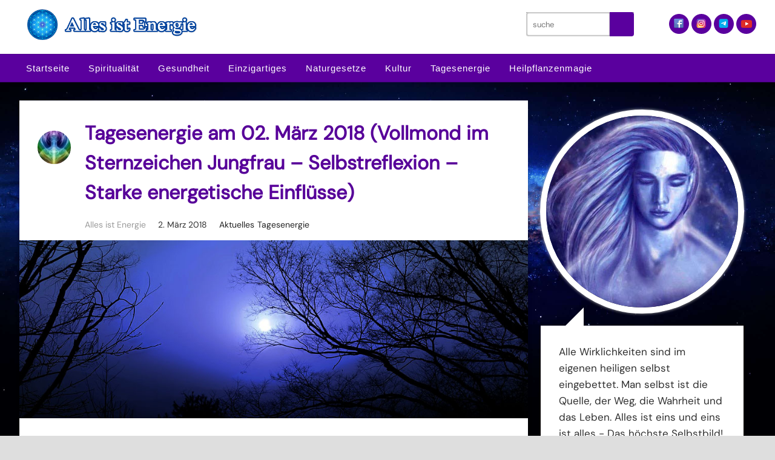

--- FILE ---
content_type: text/html; charset=UTF-8
request_url: https://www.allesistenergie.net/tagesenergie-am-02-maerz-2018-vollmond-im-sternzeichen-jungfrau-selbstreflexion-starke-energetische-einfluesse/
body_size: 74623
content:
<!DOCTYPE html>
<html dir="ltr" lang="de">
<head><meta charset="UTF-8" /><script>if(navigator.userAgent.match(/MSIE|Internet Explorer/i)||navigator.userAgent.match(/Trident\/7\..*?rv:11/i)){var href=document.location.href;if(!href.match(/[?&]nowprocket/)){if(href.indexOf("?")==-1){if(href.indexOf("#")==-1){document.location.href=href+"?nowprocket=1"}else{document.location.href=href.replace("#","?nowprocket=1#")}}else{if(href.indexOf("#")==-1){document.location.href=href+"&nowprocket=1"}else{document.location.href=href.replace("#","&nowprocket=1#")}}}}</script><script>(()=>{class RocketLazyLoadScripts{constructor(){this.v="2.0.4",this.userEvents=["keydown","keyup","mousedown","mouseup","mousemove","mouseover","mouseout","touchmove","touchstart","touchend","touchcancel","wheel","click","dblclick","input"],this.attributeEvents=["onblur","onclick","oncontextmenu","ondblclick","onfocus","onmousedown","onmouseenter","onmouseleave","onmousemove","onmouseout","onmouseover","onmouseup","onmousewheel","onscroll","onsubmit"]}async t(){this.i(),this.o(),/iP(ad|hone)/.test(navigator.userAgent)&&this.h(),this.u(),this.l(this),this.m(),this.k(this),this.p(this),this._(),await Promise.all([this.R(),this.L()]),this.lastBreath=Date.now(),this.S(this),this.P(),this.D(),this.O(),this.M(),await this.C(this.delayedScripts.normal),await this.C(this.delayedScripts.defer),await this.C(this.delayedScripts.async),await this.T(),await this.F(),await this.j(),await this.A(),window.dispatchEvent(new Event("rocket-allScriptsLoaded")),this.everythingLoaded=!0,this.lastTouchEnd&&await new Promise(t=>setTimeout(t,500-Date.now()+this.lastTouchEnd)),this.I(),this.H(),this.U(),this.W()}i(){this.CSPIssue=sessionStorage.getItem("rocketCSPIssue"),document.addEventListener("securitypolicyviolation",t=>{this.CSPIssue||"script-src-elem"!==t.violatedDirective||"data"!==t.blockedURI||(this.CSPIssue=!0,sessionStorage.setItem("rocketCSPIssue",!0))},{isRocket:!0})}o(){window.addEventListener("pageshow",t=>{this.persisted=t.persisted,this.realWindowLoadedFired=!0},{isRocket:!0}),window.addEventListener("pagehide",()=>{this.onFirstUserAction=null},{isRocket:!0})}h(){let t;function e(e){t=e}window.addEventListener("touchstart",e,{isRocket:!0}),window.addEventListener("touchend",function i(o){o.changedTouches[0]&&t.changedTouches[0]&&Math.abs(o.changedTouches[0].pageX-t.changedTouches[0].pageX)<10&&Math.abs(o.changedTouches[0].pageY-t.changedTouches[0].pageY)<10&&o.timeStamp-t.timeStamp<200&&(window.removeEventListener("touchstart",e,{isRocket:!0}),window.removeEventListener("touchend",i,{isRocket:!0}),"INPUT"===o.target.tagName&&"text"===o.target.type||(o.target.dispatchEvent(new TouchEvent("touchend",{target:o.target,bubbles:!0})),o.target.dispatchEvent(new MouseEvent("mouseover",{target:o.target,bubbles:!0})),o.target.dispatchEvent(new PointerEvent("click",{target:o.target,bubbles:!0,cancelable:!0,detail:1,clientX:o.changedTouches[0].clientX,clientY:o.changedTouches[0].clientY})),event.preventDefault()))},{isRocket:!0})}q(t){this.userActionTriggered||("mousemove"!==t.type||this.firstMousemoveIgnored?"keyup"===t.type||"mouseover"===t.type||"mouseout"===t.type||(this.userActionTriggered=!0,this.onFirstUserAction&&this.onFirstUserAction()):this.firstMousemoveIgnored=!0),"click"===t.type&&t.preventDefault(),t.stopPropagation(),t.stopImmediatePropagation(),"touchstart"===this.lastEvent&&"touchend"===t.type&&(this.lastTouchEnd=Date.now()),"click"===t.type&&(this.lastTouchEnd=0),this.lastEvent=t.type,t.composedPath&&t.composedPath()[0].getRootNode()instanceof ShadowRoot&&(t.rocketTarget=t.composedPath()[0]),this.savedUserEvents.push(t)}u(){this.savedUserEvents=[],this.userEventHandler=this.q.bind(this),this.userEvents.forEach(t=>window.addEventListener(t,this.userEventHandler,{passive:!1,isRocket:!0})),document.addEventListener("visibilitychange",this.userEventHandler,{isRocket:!0})}U(){this.userEvents.forEach(t=>window.removeEventListener(t,this.userEventHandler,{passive:!1,isRocket:!0})),document.removeEventListener("visibilitychange",this.userEventHandler,{isRocket:!0}),this.savedUserEvents.forEach(t=>{(t.rocketTarget||t.target).dispatchEvent(new window[t.constructor.name](t.type,t))})}m(){const t="return false",e=Array.from(this.attributeEvents,t=>"data-rocket-"+t),i="["+this.attributeEvents.join("],[")+"]",o="[data-rocket-"+this.attributeEvents.join("],[data-rocket-")+"]",s=(e,i,o)=>{o&&o!==t&&(e.setAttribute("data-rocket-"+i,o),e["rocket"+i]=new Function("event",o),e.setAttribute(i,t))};new MutationObserver(t=>{for(const n of t)"attributes"===n.type&&(n.attributeName.startsWith("data-rocket-")||this.everythingLoaded?n.attributeName.startsWith("data-rocket-")&&this.everythingLoaded&&this.N(n.target,n.attributeName.substring(12)):s(n.target,n.attributeName,n.target.getAttribute(n.attributeName))),"childList"===n.type&&n.addedNodes.forEach(t=>{if(t.nodeType===Node.ELEMENT_NODE)if(this.everythingLoaded)for(const i of[t,...t.querySelectorAll(o)])for(const t of i.getAttributeNames())e.includes(t)&&this.N(i,t.substring(12));else for(const e of[t,...t.querySelectorAll(i)])for(const t of e.getAttributeNames())this.attributeEvents.includes(t)&&s(e,t,e.getAttribute(t))})}).observe(document,{subtree:!0,childList:!0,attributeFilter:[...this.attributeEvents,...e]})}I(){this.attributeEvents.forEach(t=>{document.querySelectorAll("[data-rocket-"+t+"]").forEach(e=>{this.N(e,t)})})}N(t,e){const i=t.getAttribute("data-rocket-"+e);i&&(t.setAttribute(e,i),t.removeAttribute("data-rocket-"+e))}k(t){Object.defineProperty(HTMLElement.prototype,"onclick",{get(){return this.rocketonclick||null},set(e){this.rocketonclick=e,this.setAttribute(t.everythingLoaded?"onclick":"data-rocket-onclick","this.rocketonclick(event)")}})}S(t){function e(e,i){let o=e[i];e[i]=null,Object.defineProperty(e,i,{get:()=>o,set(s){t.everythingLoaded?o=s:e["rocket"+i]=o=s}})}e(document,"onreadystatechange"),e(window,"onload"),e(window,"onpageshow");try{Object.defineProperty(document,"readyState",{get:()=>t.rocketReadyState,set(e){t.rocketReadyState=e},configurable:!0}),document.readyState="loading"}catch(t){console.log("WPRocket DJE readyState conflict, bypassing")}}l(t){this.originalAddEventListener=EventTarget.prototype.addEventListener,this.originalRemoveEventListener=EventTarget.prototype.removeEventListener,this.savedEventListeners=[],EventTarget.prototype.addEventListener=function(e,i,o){o&&o.isRocket||!t.B(e,this)&&!t.userEvents.includes(e)||t.B(e,this)&&!t.userActionTriggered||e.startsWith("rocket-")||t.everythingLoaded?t.originalAddEventListener.call(this,e,i,o):(t.savedEventListeners.push({target:this,remove:!1,type:e,func:i,options:o}),"mouseenter"!==e&&"mouseleave"!==e||t.originalAddEventListener.call(this,e,t.savedUserEvents.push,o))},EventTarget.prototype.removeEventListener=function(e,i,o){o&&o.isRocket||!t.B(e,this)&&!t.userEvents.includes(e)||t.B(e,this)&&!t.userActionTriggered||e.startsWith("rocket-")||t.everythingLoaded?t.originalRemoveEventListener.call(this,e,i,o):t.savedEventListeners.push({target:this,remove:!0,type:e,func:i,options:o})}}J(t,e){this.savedEventListeners=this.savedEventListeners.filter(i=>{let o=i.type,s=i.target||window;return e!==o||t!==s||(this.B(o,s)&&(i.type="rocket-"+o),this.$(i),!1)})}H(){EventTarget.prototype.addEventListener=this.originalAddEventListener,EventTarget.prototype.removeEventListener=this.originalRemoveEventListener,this.savedEventListeners.forEach(t=>this.$(t))}$(t){t.remove?this.originalRemoveEventListener.call(t.target,t.type,t.func,t.options):this.originalAddEventListener.call(t.target,t.type,t.func,t.options)}p(t){let e;function i(e){return t.everythingLoaded?e:e.split(" ").map(t=>"load"===t||t.startsWith("load.")?"rocket-jquery-load":t).join(" ")}function o(o){function s(e){const s=o.fn[e];o.fn[e]=o.fn.init.prototype[e]=function(){return this[0]===window&&t.userActionTriggered&&("string"==typeof arguments[0]||arguments[0]instanceof String?arguments[0]=i(arguments[0]):"object"==typeof arguments[0]&&Object.keys(arguments[0]).forEach(t=>{const e=arguments[0][t];delete arguments[0][t],arguments[0][i(t)]=e})),s.apply(this,arguments),this}}if(o&&o.fn&&!t.allJQueries.includes(o)){const e={DOMContentLoaded:[],"rocket-DOMContentLoaded":[]};for(const t in e)document.addEventListener(t,()=>{e[t].forEach(t=>t())},{isRocket:!0});o.fn.ready=o.fn.init.prototype.ready=function(i){function s(){parseInt(o.fn.jquery)>2?setTimeout(()=>i.bind(document)(o)):i.bind(document)(o)}return"function"==typeof i&&(t.realDomReadyFired?!t.userActionTriggered||t.fauxDomReadyFired?s():e["rocket-DOMContentLoaded"].push(s):e.DOMContentLoaded.push(s)),o([])},s("on"),s("one"),s("off"),t.allJQueries.push(o)}e=o}t.allJQueries=[],o(window.jQuery),Object.defineProperty(window,"jQuery",{get:()=>e,set(t){o(t)}})}P(){const t=new Map;document.write=document.writeln=function(e){const i=document.currentScript,o=document.createRange(),s=i.parentElement;let n=t.get(i);void 0===n&&(n=i.nextSibling,t.set(i,n));const c=document.createDocumentFragment();o.setStart(c,0),c.appendChild(o.createContextualFragment(e)),s.insertBefore(c,n)}}async R(){return new Promise(t=>{this.userActionTriggered?t():this.onFirstUserAction=t})}async L(){return new Promise(t=>{document.addEventListener("DOMContentLoaded",()=>{this.realDomReadyFired=!0,t()},{isRocket:!0})})}async j(){return this.realWindowLoadedFired?Promise.resolve():new Promise(t=>{window.addEventListener("load",t,{isRocket:!0})})}M(){this.pendingScripts=[];this.scriptsMutationObserver=new MutationObserver(t=>{for(const e of t)e.addedNodes.forEach(t=>{"SCRIPT"!==t.tagName||t.noModule||t.isWPRocket||this.pendingScripts.push({script:t,promise:new Promise(e=>{const i=()=>{const i=this.pendingScripts.findIndex(e=>e.script===t);i>=0&&this.pendingScripts.splice(i,1),e()};t.addEventListener("load",i,{isRocket:!0}),t.addEventListener("error",i,{isRocket:!0}),setTimeout(i,1e3)})})})}),this.scriptsMutationObserver.observe(document,{childList:!0,subtree:!0})}async F(){await this.X(),this.pendingScripts.length?(await this.pendingScripts[0].promise,await this.F()):this.scriptsMutationObserver.disconnect()}D(){this.delayedScripts={normal:[],async:[],defer:[]},document.querySelectorAll("script[type$=rocketlazyloadscript]").forEach(t=>{t.hasAttribute("data-rocket-src")?t.hasAttribute("async")&&!1!==t.async?this.delayedScripts.async.push(t):t.hasAttribute("defer")&&!1!==t.defer||"module"===t.getAttribute("data-rocket-type")?this.delayedScripts.defer.push(t):this.delayedScripts.normal.push(t):this.delayedScripts.normal.push(t)})}async _(){await this.L();let t=[];document.querySelectorAll("script[type$=rocketlazyloadscript][data-rocket-src]").forEach(e=>{let i=e.getAttribute("data-rocket-src");if(i&&!i.startsWith("data:")){i.startsWith("//")&&(i=location.protocol+i);try{const o=new URL(i).origin;o!==location.origin&&t.push({src:o,crossOrigin:e.crossOrigin||"module"===e.getAttribute("data-rocket-type")})}catch(t){}}}),t=[...new Map(t.map(t=>[JSON.stringify(t),t])).values()],this.Y(t,"preconnect")}async G(t){if(await this.K(),!0!==t.noModule||!("noModule"in HTMLScriptElement.prototype))return new Promise(e=>{let i;function o(){(i||t).setAttribute("data-rocket-status","executed"),e()}try{if(navigator.userAgent.includes("Firefox/")||""===navigator.vendor||this.CSPIssue)i=document.createElement("script"),[...t.attributes].forEach(t=>{let e=t.nodeName;"type"!==e&&("data-rocket-type"===e&&(e="type"),"data-rocket-src"===e&&(e="src"),i.setAttribute(e,t.nodeValue))}),t.text&&(i.text=t.text),t.nonce&&(i.nonce=t.nonce),i.hasAttribute("src")?(i.addEventListener("load",o,{isRocket:!0}),i.addEventListener("error",()=>{i.setAttribute("data-rocket-status","failed-network"),e()},{isRocket:!0}),setTimeout(()=>{i.isConnected||e()},1)):(i.text=t.text,o()),i.isWPRocket=!0,t.parentNode.replaceChild(i,t);else{const i=t.getAttribute("data-rocket-type"),s=t.getAttribute("data-rocket-src");i?(t.type=i,t.removeAttribute("data-rocket-type")):t.removeAttribute("type"),t.addEventListener("load",o,{isRocket:!0}),t.addEventListener("error",i=>{this.CSPIssue&&i.target.src.startsWith("data:")?(console.log("WPRocket: CSP fallback activated"),t.removeAttribute("src"),this.G(t).then(e)):(t.setAttribute("data-rocket-status","failed-network"),e())},{isRocket:!0}),s?(t.fetchPriority="high",t.removeAttribute("data-rocket-src"),t.src=s):t.src="data:text/javascript;base64,"+window.btoa(unescape(encodeURIComponent(t.text)))}}catch(i){t.setAttribute("data-rocket-status","failed-transform"),e()}});t.setAttribute("data-rocket-status","skipped")}async C(t){const e=t.shift();return e?(e.isConnected&&await this.G(e),this.C(t)):Promise.resolve()}O(){this.Y([...this.delayedScripts.normal,...this.delayedScripts.defer,...this.delayedScripts.async],"preload")}Y(t,e){this.trash=this.trash||[];let i=!0;var o=document.createDocumentFragment();t.forEach(t=>{const s=t.getAttribute&&t.getAttribute("data-rocket-src")||t.src;if(s&&!s.startsWith("data:")){const n=document.createElement("link");n.href=s,n.rel=e,"preconnect"!==e&&(n.as="script",n.fetchPriority=i?"high":"low"),t.getAttribute&&"module"===t.getAttribute("data-rocket-type")&&(n.crossOrigin=!0),t.crossOrigin&&(n.crossOrigin=t.crossOrigin),t.integrity&&(n.integrity=t.integrity),t.nonce&&(n.nonce=t.nonce),o.appendChild(n),this.trash.push(n),i=!1}}),document.head.appendChild(o)}W(){this.trash.forEach(t=>t.remove())}async T(){try{document.readyState="interactive"}catch(t){}this.fauxDomReadyFired=!0;try{await this.K(),this.J(document,"readystatechange"),document.dispatchEvent(new Event("rocket-readystatechange")),await this.K(),document.rocketonreadystatechange&&document.rocketonreadystatechange(),await this.K(),this.J(document,"DOMContentLoaded"),document.dispatchEvent(new Event("rocket-DOMContentLoaded")),await this.K(),this.J(window,"DOMContentLoaded"),window.dispatchEvent(new Event("rocket-DOMContentLoaded"))}catch(t){console.error(t)}}async A(){try{document.readyState="complete"}catch(t){}try{await this.K(),this.J(document,"readystatechange"),document.dispatchEvent(new Event("rocket-readystatechange")),await this.K(),document.rocketonreadystatechange&&document.rocketonreadystatechange(),await this.K(),this.J(window,"load"),window.dispatchEvent(new Event("rocket-load")),await this.K(),window.rocketonload&&window.rocketonload(),await this.K(),this.allJQueries.forEach(t=>t(window).trigger("rocket-jquery-load")),await this.K(),this.J(window,"pageshow");const t=new Event("rocket-pageshow");t.persisted=this.persisted,window.dispatchEvent(t),await this.K(),window.rocketonpageshow&&window.rocketonpageshow({persisted:this.persisted})}catch(t){console.error(t)}}async K(){Date.now()-this.lastBreath>45&&(await this.X(),this.lastBreath=Date.now())}async X(){return document.hidden?new Promise(t=>setTimeout(t)):new Promise(t=>requestAnimationFrame(t))}B(t,e){return e===document&&"readystatechange"===t||(e===document&&"DOMContentLoaded"===t||(e===window&&"DOMContentLoaded"===t||(e===window&&"load"===t||e===window&&"pageshow"===t)))}static run(){(new RocketLazyLoadScripts).t()}}RocketLazyLoadScripts.run()})();</script>

<meta name="viewport" content="width=device-width, initial-scale=1" />

<title>Tagesenergie am 02. März 2018 (Vollmond im Sternzeichen Jungfrau &#8211; Selbstreflexion &#8211; Starke energetische Einflüsse)</title>
<style id="wpr-usedcss">*{margin:0;padding:0;word-wrap:break-word}html{-webkit-text-size-adjust:100%;-ms-text-size-adjust:100%}h1,h2,h3,h4{font-weight:400}table{border-collapse:collapse;border-spacing:0}fieldset,img{border:0}.wp-caption,img{max-width:100%;height:auto}iframe,object,video{display:block;max-width:100%}img{display:block}.alignleft,.left{display:block;float:left}.alignright,.right{display:block;float:right}.clear{clear:both}button,input[type=submit]{cursor:pointer;overflow:visible;-webkit-appearance:none}body{background-color:#dedede;font-family:Arial,"Helvetica Neue",Helvetica,sans-serif;font-size:18px;color:#444}*,:after,:before{-webkit-box-sizing:border-box;-moz-box-sizing:border-box;box-sizing:border-box}ul{margin:0;padding:0}h1,h2,h3,h4{margin-bottom:10px}h1{font-size:36px}h2{font-size:30px}h3{font-size:24px}h4{font-size:20px}.wp-caption,iframe,img,object,video{max-width:100%}img{height:auto;width:auto}.container{width:1217px;margin:0 auto;margin-top:30px;overflow:hidden}.header{background:#fff}.top-header{width:1217px;background-color:#fff;margin:0 auto;overflow:hidden}.trendy-logo{float:left}.top-right-header{max-width:100%;height:auto;float:right;width:33%}.widget_search{float:left;margin-top:20px;box-shadow:0 1px 1px rgba(0,0,0,.4) inset,0 1px 0 rgba(255,255,255,.2)}.widget_search input[type=text]{width:138px;padding:7px;border:0;background:#e1d6ff;outline:0;box-shadow:0 0 2px rgba(0,0,0,.8) inset;color:#777;font-style:italic}.widget_search input:focus[type=text]{outline:0;background:#fff;box-shadow:0 0 2px rgba(0,0,0,.8) inset}.widget_search input[type=submit]{border:0;padding:7px;width:30px;background:#5a009e;text-indent:-9999px;background-image:var(--wpr-bg-d05c4e81-3c0d-4627-a676-04a191d349b1);background-repeat:no-repeat;background-position:center;cursor:pointer;text-shadow:0 -1px 0 rgba(0,0,0,.3)}.widget_search input[type=submit]:hover{background:#534bff;background-image:var(--wpr-bg-f8949782-582f-44b3-bc83-05ea6cb82ac3);background-repeat:no-repeat;background-position:center}.social_widgets{max-width:100%;height:auto;float:right;margin-top:18px}.social_icons{max-width:100%;height:auto;display:inline-block;padding:2px}.social_icons img{max-width:100%;height:auto;-webkit-transition:.2s ease-in-out;-moz-transition:.2s ease-in-out;-o-transition:.2s ease-in-out;-ms-transition:.2s ease-in-out;transition:all .2s ease-in-out;background:#5a009e}.social_icons img:hover{max-width:100%;height:auto;opacity:.6;background:#534bff}.bottom-header{opacity:1;background-color:#5a009e;box-shadow:0 1px 0 rgba(0,0,0,.1) inset,0 -1px 0 rgba(0,0,0,.2) inset;min-height:47px;-webkit-transition:top .3s ease-in-out;-moz-transition:top .3s ease-in-out;-o-transition:top .3s ease-in-out;-ms-transition:top .3s ease-in-out;transition:top .3s ease-in-out}.menu{position:relative;z-index:50;list-style:none;width:1217px;margin:0 auto}.menu li{position:relative;display:inline-block;margin-left:-4px}.menu a,.menu_control{display:block;letter-spacing:1px;padding:1em;color:#fff;text-decoration:none;font-family:Arial,"Helvetica Neue",Helvetica,sans-serif;font-size:15px;-webkit-transition:.3s ease-in-out;-moz-transition:.3s ease-in-out;-o-transition:.3s ease-in-out;-ms-transition:.3s ease-in-out;transition:all .3s ease-in-out}.menu a:hover{color:#fff;border-bottom:3px solid #45aeff}.menu_control{display:none}.left-column{width:840px;float:left;border-width:0 1px 0 0;background:#fff;-moz-box-shadow:0 1px 5px rgba(0,0,0,.3);-webkit-box-shadow:0 1px 5px rgba(0,0,0,.3);box-shadow:0 1px 5px rgba(0,0,0,.3);-webkit-box-sizing:border-box;-moz-box-sizing:border-box;box-sizing:border-box}.inner-right-byline{color:#9a9a9a}.inner-right-byline .post_author{padding-right:15px}.inner-right-byline .post_date{padding-right:15px;font-size:14px}.inner-right-byline .post_date:before{content:\'\\f073\';font-family:\'FontAwesome\';font-size:13px;line-height:23px;color:#929292;padding-right:10px}.inner-right-byline .post_cats:before{content:\'\\f0f6\';font-family:\'FontAwesome\';font-size:13px;line-height:23px;color:#929292;padding-right:10px}.inner-right-byline p{display:inline-block;padding-right:15px}.inner-right-byline a{color:#9a9a9a;text-decoration:none;font-size:14px;-webkit-transition:.1s ease-in-out;-moz-transition:.1s ease-in-out;-o-transition:.1s ease-in-out;-ms-transition:.1s ease-in-out;transition:all .1s ease-in-out}.inner-right-byline a:hover{color:#3d006b}.right-column{width:377px;float:right;-webkit-box-sizing:border-box;-moz-box-sizing:border-box;box-sizing:border-box;padding:0 20px}.right-column .widget{-webkit-box-shadow:0 1px 2px rgba(73,36,13,.4);-moz-box-shadow:0 1px 2px rgba(73,36,13,.4);box-shadow:0 1px 2px rgba(73,36,13,.4);background:#fff;margin:20px 1px;padding:20px;position:relative;color:#777;line-height:27px}.right-column .widget .textwidget{line-height:26px;color:#777;padding:0 20px 20px}.right-column .widget h3{margin-bottom:10px;border-bottom:1px solid #e9e9e9;padding:15px 0 15px 15px;font-family:Arial,"Helvetica Neue",Helvetica,sans-serif;font-size:24px;color:#5a009e;line-height:34px;color:#5a009e}.right-column .widget ul li{list-style:none;border-bottom:1px solid #efefef;transition:ease .3s;-webkit-transition:.3s;-moz-transition:.3s;-o-transition:.3s;-ms-transition:.3s}.right-column .widget ul li:hover{background:#f8f8f8;border-left:3px solid #3d006b}.right-column .widget ul li a:before{content:\'\\f046\';font-family:\'FontAwesome\';font-size:13px;line-height:23px;color:#929292;padding-right:10px}.right-column .widget ul li a{color:#777;text-decoration:none;display:block;padding:8px 15px}.right-column .widget ul li a:hover{color:#000}.about-us-content{margin-top:15px}.about-us-content img{border-radius:100%;border:10px solid #fff;box-shadow:0 0 5px #aaa;-webkit-transition:.5s;-moz-transition:.5s;-ms-transition:.5s;-o-transition:.5s;transition:all .5s ease}.about-us-content img:hover{border-radius:100%;border:10px solid #3d006b;box-shadow:0 0 15px #f7c31b}.about-para{position:relative}.about-us-content p{padding:20px;-webkit-box-shadow:0 1px 2px rgba(73,36,13,.4);-moz-box-shadow:0 1px 2px rgba(73,36,13,.4);box-shadow:0 1px 2px rgba(73,36,13,.4);background:#fff;margin:20px 1px;padding:30px;position:relative;color:#777;line-height:27px}.bubble{content:\"\";display:block;position:absolute;top:-30px;left:42px;width:0;border-top:30px solid transparent;border-bottom:0 solid transparent;border-right:30px solid #fff}.footer{clear:both;padding-top:40px}.footer-top{background:#222;overflow:hidden}.footer-inner{margin:0 auto;width:1217px;overflow:hidden;padding:25px;color:#fff}.footer-inner .widget_title{font-family:Arial,"Helvetica Neue",Helvetica,sans-serif;font-size:24px;color:#fff;line-height:34px;margin-bottom:10px;padding-bottom:10px}.footer-inner .textwidget{line-height:30px;font-size:14px;color:#fff}.footer-top .widget{width:30%;float:left}.footer-inner ul li{list-style:none}.footer-inner ul li a{color:#3d006b;font-size:14px;line-height:32px}.footer-bottom{background:#111}.copyrights{padding:15px;text-align:center;color:#fff;font-size:14px;font-family:\'Vidaloka\',serif}.page-post-box{overflow:hidden;padding-bottom:25px}.page-post-box .byline{padding:30px 30px 15px;overflow:hidden}.page-post-box .left-byline{float:left}.page-post-box .left-byline img{width:50px;height:50px;border-radius:100%}.page-post-box .right-byline{float:right;width:90%}.page-post-box .right-byline .headline{margin-bottom:15px;font-family:Arial,"Helvetica Neue",Helvetica,sans-serif;font-size:32px;line-height:49px;color:#570099}.page-post-box .right-byline .headline a{color:#db4848;text-decoration:none;font-family:Arial,"Helvetica Neue",Helvetica,sans-serif;font-size:32px;line-height:49px;transition:ease .3s;-webkit-transition:.3s;-moz-transition:.3s;-o-transition:.3s;-ms-transition:.3s}.page-post-box .post_content{padding:30px 40px 15px;line-height:33px}.page-post-box .post_content p{margin-bottom:15px}#commentform{padding:10px 40px 15px}#commentform p{margin-bottom:20px;font-size:14px;color:#aaa}#commentform a{color:#9a9a9a;-webkit-transition:.1s ease-in-out;-moz-transition:.1s ease-in-out;-o-transition:.1s ease-in-out;-ms-transition:.1s ease-in-out;transition:all .1s ease-in-out}#commentform a:hover{color:#db4848}#commentform textarea{width:100%;background-color:#fff;border:1px solid #ddd;-webkit-appearance:none;-webkit-font-smoothing:antialiased;-webkit-box-shadow:0 1px 3px rgba(0,0,0,.08);-moz-box-shadow:0 1px 3px rgba(0,0,0,.08);box-shadow:0 1px 3px rgba(0,0,0,.08);-webkit-border-radius:2px;-moz-border-radius:2px;border-radius:2px;-moz-transition:border-color .1s ease-in-out;-webkit-transition:border-color .1s ease-in-out;transition:border-color .1s ease-in-out;color:#777}#commentform input{font-family:\'FontAwesome\'}.comment_author{font-weight:700;color:#999;margin-right:15px;font-size:18px}.comment_author a{color:#afafaf}.comment_date{color:#9a9a9a;font-size:13px}.comment-reply-link{float:right;color:#3d006b;text-decoration:none;font-size:14px}.alignright,.right{margin-left:20px}.post_box ul{list-style-type:square;margin-bottom:26px}.post_box ul li{margin-left:26px;color:#777;line-height:28px}address{line-height:28px;color:#777;font-family:georgia}.pagination a,.pagination a:active,.pagination a:link,.pagination a:visited,.pagination span.current,.pagination span.extend{padding:0 16px;margin:0 5px 2px 0;border:0;color:#eee;display:block;float:left;background:#333}:is(.pagination a,.pagination a:link,.pagination a:visited,.pagination a:active,.pagination span.current,.pagination span.extend) .ta_author_info.ta_box{background:#f8f8f8;clear:both;margin-top:30px;overflow:hidden}:is(.pagination a,.pagination a:link,.pagination a:visited,.pagination a:active,.pagination span.current,.pagination span.extend) .ta_author_info{float:none;height:auto}:is(.pagination a,.pagination a:link,.pagination a:visited,.pagination a:active,.pagination span.current,.pagination span.extend) .ta_box{border:1px solid #f1f1f1;-moz-box-shadow:1px 1px 1px #e5eaed;-webkit-box-shadow:1px 1px 1px #e5eaed;box-shadow:1px 1px 1px #e5eaed;padding:20px}:is(.pagination a,.pagination a:link,.pagination a:visited,.pagination a:active,.pagination span.current,.pagination span.extend) .ta_author_info .ta_author_desc{float:left;width:80%}:is(.pagination a,.pagination a:link,.pagination a:visited,.pagination a:active,.pagination span.current,.pagination span.extend) .ta_author_avatar{float:left;width:20%}:is(.pagination a,.pagination a:link,.pagination a:visited,.pagination a:active,.pagination span.current,.pagination span.extend) .ta_author_info .ta_author_avatar img,:is(.pagination a,.pagination a:link,.pagination a:visited,.pagination a:active,.pagination span.current,.pagination span.extend) .ta_author_info .ta_author_avatar_sb img{width:100px;height:100px;border-radius:100%;border:10px solid #fff;box-shadow:0 0 5px #aaa}:is(.pagination a,.pagination a:link,.pagination a:visited,.pagination a:active,.pagination span.current,.pagination span.extend) .ta_author_avatar img,:is(.pagination a,.pagination a:link,.pagination a:visited,.pagination a:active,.pagination span.current,.pagination span.extend) .ta_author_avatar_sb img{display:block;margin:0 15px 8px 0;padding:3px;border:1px solid #e0d6d6}:is(.pagination a,.pagination a:link,.pagination a:visited,.pagination a:active,.pagination span.current,.pagination span.extend) .ta_box h4{text-transform:none;text-shadow:0 1px 1px rgba(0,0,0,.2)}:is(.pagination a,.pagination a:link,.pagination a:visited,.pagination a:active,.pagination span.current,.pagination span.extend) .ta_box .ta_author_desc h4 a{display:inline;text-shadow:0 1px 1px rgba(0,0,0,.2);font-size:16px;text-decoration:none;color:#db4848}:is(.pagination a,.pagination a:link,.pagination a:visited,.pagination a:active,.pagination span.current,.pagination span.extend) .ta_author_archive_url a{color:#bbbaba}:is(.pagination a,.pagination a:link,.pagination a:visited,.pagination a:active,.pagination span.current,.pagination span.extend) .ta_box p{margin-bottom:10px;font:300 16px \'Helvetica Neue\',Helvetica,Arial,sans-serif;line-height:35px;color:#555}:is(.pagination a,.pagination a:link,.pagination a:visited,.pagination a:active,.pagination span.current,.pagination span.extend) .ta_box ul{border-top:1px dashed #ccc;padding:20px 0 0;width:100%;margin:auto;clear:both;overflow:hidden}:is(.pagination a,.pagination a:link,.pagination a:visited,.pagination a:active,.pagination span.current,.pagination span.extend) .ta_box ul li{list-style:none;list-style-image:none}:is(.pagination a,.pagination a:link,.pagination a:visited,.pagination a:active,.pagination span.current,.pagination span.extend) .ta_box .facebook,:is(.pagination a,.pagination a:link,.pagination a:visited,.pagination a:active,.pagination span.current,.pagination span.extend) .ta_box .gplus,:is(.pagination a,.pagination a:link,.pagination a:visited,.pagination a:active,.pagination span.current,.pagination span.extend) .ta_box .twitter{float:left;line-height:20px}:is(.pagination a,.pagination a:link,.pagination a:visited,.pagination a:active,.pagination span.current,.pagination span.extend) .ta_box .gplus{background:var(--wpr-bg-1963db27-8d8d-453b-b4cd-5b2ea8bcbcb3) no-repeat scroll 0.8em center transparent; padding-left:40px;}:is(.pagination a,.pagination a:link,.pagination a:visited,.pagination a:active,.pagination span.current,.pagination span.extend) .ta_box .gplus a{color: #9a9a9a;font-size: 14px; }:is(.pagination a,.pagination a:link,.pagination a:visited,.pagination a:active,.pagination span.current,.pagination span.extend) .ta_box .facebook { background: var(--wpr-bg-60a13c88-4b22-4bdb-823e-4557891a38c6) .8em center no-repeat;padding-left:40px}:is(.pagination a,.pagination a:link,.pagination a:visited,.pagination a:active,.pagination span.current,.pagination span.extend) .ta_box .facebook a{color:#9a9a9a;font-size:14px}:is(.pagination a,.pagination a:link,.pagination a:visited,.pagination a:active,.pagination span.current,.pagination span.extend) .ta_author_info.ta_archive{border:none;-moz-box-shadow:none;-webkit-box-shadow:none;border-bottom:1px dashed #ccc;margin-bottom:40px}:is(.pagination a,.pagination a:link,.pagination a:visited,.pagination a:active,.pagination span.current,.pagination span.extend) .ta_author_info.ta_archive .ta_author_desc{margin-left:150px}:is(.pagination a,.pagination a:link,.pagination a:visited,.pagination a:active,.pagination span.current,.pagination span.extend) .ta_author_info .ta_author_archive_avatar img{width:130px;height:130px;float:left;margin-right:30px}:is(.pagination a,.pagination a:link,.pagination a:visited,.pagination a:active,.pagination span.current,.pagination span.extend) .ta_author_info .ta_author_desc h1{margin-bottom:10px;text-shadow:0 1px 1px rgba(0,0,0,.2)}:is(.pagination a,.pagination a:link,.pagination a:visited,.pagination a:active,.pagination span.current,.pagination span.extend) .ta_author_info.ta_sb{margin-bottom:20px}:is(.pagination a,.pagination a:link,.pagination a:visited,.pagination a:active,.pagination span.current,.pagination span.extend) .ta_author_avatar_sb{margin:auto;float:none;text-align:center;width:100px;height:100px}:is(.pagination a,.pagination a:link,.pagination a:visited,.pagination a:active,.pagination span.current,.pagination span.extend) .ta_author_desc_sb h4{text-align:center}:is(.pagination a,.pagination a:link,.pagination a:visited,.pagination a:active,.pagination span.current,.pagination span.extend) .ta_author_desc_sb p{font-size:12px;color:#666}:is(.pagination a,.pagination a:link,.pagination a:visited,.pagination a:active,.pagination span.current,.pagination span.extend) .ta_sb .facebook,:is(.pagination a,.pagination a:link,.pagination a:visited,.pagination a:active,.pagination span.current,.pagination span.extend) .ta_sb .gplus,:is(.pagination a,.pagination a:link,.pagination a:visited,.pagination a:active,.pagination span.current,.pagination span.extend) .ta_sb .twitter{float:none;line-height:20px}:is(.pagination a,.pagination a:link,.pagination a:visited,.pagination a:active,.pagination span.current,.pagination span.extend) .ta_sb .gplus{background:var(--wpr-bg-2a7be13d-19fa-4ee8-8249-283c7eb97dbd) no-repeat scroll 0 center transparent; padding-left:40px;}:is(.pagination a,.pagination a:link,.pagination a:visited,.pagination a:active,.pagination span.current,.pagination span.extend) .ta_sb .facebook { background: var(--wpr-bg-5521b534-8db1-4dba-a6e1-533057930dc3) -2px center no-repeat;padding-left:40px}:is(.pagination a,.pagination a:link,.pagination a:visited,.pagination a:active,.pagination span.current,.pagination span.extend) .relatedposts{padding:20px}:is(.pagination a,.pagination a:link,.pagination a:visited,.pagination a:active,.pagination span.current,.pagination span.extend) .relatedposts li{-webkit-box-shadow:0 1px 2px rgba(73,36,13,.4);-moz-box-shadow:0 1px 2px rgba(73,36,13,.4);box-shadow:0 1px 2px rgba(73,36,13,.4);background:#f8f8f8;margin:20px 1px;padding:20px;position:relative;display:inline-block;width:26%;margin-right:10px;-webkit-transition:.5s;-moz-transition:.5s;-ms-transition:.5s;-o-transition:.5s;transition:all .5s ease}:is(.pagination a,.pagination a:link,.pagination a:visited,.pagination a:active,.pagination span.current,.pagination span.extend) .relatedposts li:hover{box-shadow:0 0 15px #db4848}:is(.pagination a,.pagination a:link,.pagination a:visited,.pagination a:active,.pagination span.current,.pagination span.extend) .relatedposts li:hover h4 a{color:#000!important}:is(.pagination a,.pagination a:link,.pagination a:visited,.pagination a:active,.pagination span.current,.pagination span.extend) .relatedposts img{height:100px;margin-bottom:15px}:is(.pagination a,.pagination a:link,.pagination a:visited,.pagination a:active,.pagination span.current,.pagination span.extend) .relatedposts h3{padding:15px 0 0 15px;font-family:\'Vidaloka\',serif}:is(.pagination a,.pagination a:link,.pagination a:visited,.pagination a:active,.pagination span.current,.pagination span.extend) .relatedposts h4{text-align:center}:is(.pagination a,.pagination a:link,.pagination a:visited,.pagination a:active,.pagination span.current,.pagination span.extend) .relatedposts h4 a{color:#777;font-family:\'Vidaloka\',serif;font-size:18px;text-decoration:none}@media screen and (max-width:1199px){.top-header{width:990px}.menu{width:990px;height:45px}.container{width:990px}.left-column{width:70%}.right-column{width:30%}.about-img{width:90%}.footer-inner{width:990px}.footer-top .widget{width:28%}.top-right-header{width:40%}}@media screen and (max-width:1010px){.top-header{width:100%}.trendy-logo{float:none}.trendy-logo img{margin:0 auto}.top-right-header{float:none;width:100%}.widget_search{float:none;text-align:center;box-shadow:none}.social_widgets{float:none;margin-bottom:20px;text-align:center}.menu_control{display:block;width:100%;border-width:0;cursor:pointer;-webkit-box-sizing:border-box;-moz-box-sizing:border-box;box-sizing:border-box;text-align:center}.menu{display:none;width:100%;height:auto;border-width:1px 0 0;clear:both;text-align:center}.show_menu{display:block}.menu li{width:100%;float:none;margin-bottom:0}.menu a{border-width:1px 1px 0 0}.menu>li>a{border-left-width:1px}.menu li:first-child>a:first-child{border-top-width:0}.container{width:100%}.left-column{float:none;width:100%}.right-column{float:none;width:100%}.about-img{width:100%}.about-us-content img{margin:0 auto}.bubble{left:36%}.footer-top{padding:25px}.footer-inner{width:100%;padding:0}.footer-top .widget{width:100%;margin-bottom:30px}}@media screen and (max-width:500px){body{font-size:13px}h1{font-size:30px}h2{font-size:24px}h3{font-size:18px}h4{font-size:16px}.inner-right-byline{text-align:center}.page-post-box .left-byline{float:none}.page-post-box .left-byline img{margin:0 auto}.footer-inner .textwidget{font-size:13px}}@font-face{font-family:'DM Sans';src:url('https://www.allesistenergie.net/wp-content/themes/thesis/custom/fonts/DMSans-Regular.woff2') format('woff2');font-weight:400;font-style:normal;font-display:swap}body{font-family:'DM Sans',sans-serif!important;font-weight:400}h1,h2,h3,h4{font-family:'DM Sans',sans-serif!important;font-weight:600}.page,.post,p{font-family:'DM Sans',sans-serif!important;font-weight:400}.widget{font-family:'DM Sans',sans-serif!important;font-weight:400}.comment{font-family:'DM Sans',sans-serif!important;font-weight:400}.footer,.footer p{font-family:'DM Sans',sans-serif!important;font-weight:400}h2.headline,h2.headline a{color:#5a009e!important;font-weight:600!important;font-family:'DM Sans',sans-serif!important}.left-byline,.left-byline a,.left-byline span,.right-byline,.right-byline a,.right-byline span{font-family:'DM Sans',sans-serif!important;font-weight:400!important}.copyrights,.footer-bottom,.footer-bottom .copyrights{font-family:'DM Sans',sans-serif!important;font-weight:400!important}.widget_search form{display:flex;align-items:center}.widget_search input[type=text]{height:40px;padding:0 10px;border:1px solid #ccc;border-right:none;border-radius:4px 0 0 4px;margin:0;font-family:'DM Sans',sans-serif}#searchsubmit{background-color:#5a009e;background-image:var(--wpr-bg-e76dca72-96b4-478b-b87e-87485e79964b);background-repeat:no-repeat;background-position:center;background-size:16px 16px;border:none;width:40px;height:40px;cursor:pointer;text-indent:-9999px;padding:0;margin:0;border-radius:0 4px 4px 0}@media (max-width:768px){.widget_search form{display:flex;justify-content:center;align-items:center;margin:0 auto;width:fit-content}.widget_search input[type=text]{border-radius:20px 0 0 20px}#searchsubmit{border-radius:0 20px 20px 0}}#respond{background:#ececec;padding:0 5px 0 25px}#respond input[type=text],textarea{-webkit-transition:.3s ease-in-out;-moz-transition:.3s ease-in-out;-ms-transition:.3s ease-in-out;-o-transition:.3s ease-in-out;outline:0;padding:10px 0 10px 10px;margin:5px 1px 3px 0;border:1px solid #ddd}#respond input[type=text]:focus,textarea:focus{box-shadow:0 0 5px #51cbee;margin:5px 1px 3px 0;border:1px solid #51cbee}#author{font-family:Lobster,"Lobster 1.4","Droid Sans",Arial;font-size:16px;color:#191919;letter-spacing:.1em}#url{color:#21759b;font-family:"Luicida Console","Courier New",Courier,monospace}#submit{font-family:Arial;color:#fff;font-size:15px;padding:10px;text-decoration:none;box-shadow:0 1px 3px #fff;-webkit-box-shadow:0 px 3px #fff;-moz-box-shadow:0 1px 0 #fff;text-shadow:1px 1px 3px #000;background:-webkit-gradient(linear,0 0,0 100%,from(#5a009e),to(#250062));background:-moz-linear-gradient(top,#250062,#250062)}#submit:hover{background:-webkit-gradient(linear,0 0,0 100%,from(#250062),to(#100044));background:-moz-linear-gradient(top,#036,#006ad4)}.comment_author{color:#290051}.comment_date{color:#2f005b}.avatar img{border-radius:50%}.avatar{margin-bottom:0;margin-right:10px;margin-top:4px;float:left}.comment{margin-bottom:-3px}.container a:not(.trendy_readmore a,.pagination a){color:#000000de!important}.about-us-content p{color:#000000d1!important}input#s{color:#000!important;opacity:1!important;background:#fff!important;font-style:normal!important}span.post_date{color:#000000d1!important}p.post_cats a{color:#000000de!important}@font-face{font-display:swap!important}body,html{overflow-x:hidden;overflow-y:scroll}body{background-color:#dedede;font-family:"Helvetica Neue",Helvetica,sans-serif!important;font-size:18px;color:#444}@media (min-width:769px){.container{width:100%!important;height:auto!important;max-width:100%!important;overflow-x:hidden;display:flex;justify-content:center;align-items:flex-start}.trendy-logo img{max-width:100%;width:100%!important;height:auto!important}.top-right-header{width:350px!important;height:auto!important;max-width:100%!important}div.bottom-header{width:100%!important;max-width:100%!important;height:auto!important}}@media (max-width:600px){.top-right-header{float:none;width:100%!important;height:auto;max-width:100%!important}.trendy-logo{margin:0 auto;width:300px!important;max-width:100%!important;height:auto!important}.byline{display:flex;align-items:center;flex-direction:column}}img:is([sizes=auto i],[sizes^="auto," i]){contain-intrinsic-size:3000px 1500px}.rcb-content-blocker+.rcb-content-blocker-children-fallback~*{display:none!important}img.emoji{display:inline!important;border:none!important;box-shadow:none!important;height:1em!important;width:1em!important;margin:0 .07em!important;vertical-align:-.1em!important;background:0 0!important;padding:0!important}:root{--wp--preset--aspect-ratio--square:1;--wp--preset--aspect-ratio--4-3:4/3;--wp--preset--aspect-ratio--3-4:3/4;--wp--preset--aspect-ratio--3-2:3/2;--wp--preset--aspect-ratio--2-3:2/3;--wp--preset--aspect-ratio--16-9:16/9;--wp--preset--aspect-ratio--9-16:9/16;--wp--preset--color--black:#000000;--wp--preset--color--cyan-bluish-gray:#abb8c3;--wp--preset--color--white:#ffffff;--wp--preset--color--pale-pink:#f78da7;--wp--preset--color--vivid-red:#cf2e2e;--wp--preset--color--luminous-vivid-orange:#ff6900;--wp--preset--color--luminous-vivid-amber:#fcb900;--wp--preset--color--light-green-cyan:#7bdcb5;--wp--preset--color--vivid-green-cyan:#00d084;--wp--preset--color--pale-cyan-blue:#8ed1fc;--wp--preset--color--vivid-cyan-blue:#0693e3;--wp--preset--color--vivid-purple:#9b51e0;--wp--preset--gradient--vivid-cyan-blue-to-vivid-purple:linear-gradient(135deg,rgba(6, 147, 227, 1) 0%,rgb(155, 81, 224) 100%);--wp--preset--gradient--light-green-cyan-to-vivid-green-cyan:linear-gradient(135deg,rgb(122, 220, 180) 0%,rgb(0, 208, 130) 100%);--wp--preset--gradient--luminous-vivid-amber-to-luminous-vivid-orange:linear-gradient(135deg,rgba(252, 185, 0, 1) 0%,rgba(255, 105, 0, 1) 100%);--wp--preset--gradient--luminous-vivid-orange-to-vivid-red:linear-gradient(135deg,rgba(255, 105, 0, 1) 0%,rgb(207, 46, 46) 100%);--wp--preset--gradient--very-light-gray-to-cyan-bluish-gray:linear-gradient(135deg,rgb(238, 238, 238) 0%,rgb(169, 184, 195) 100%);--wp--preset--gradient--cool-to-warm-spectrum:linear-gradient(135deg,rgb(74, 234, 220) 0%,rgb(151, 120, 209) 20%,rgb(207, 42, 186) 40%,rgb(238, 44, 130) 60%,rgb(251, 105, 98) 80%,rgb(254, 248, 76) 100%);--wp--preset--gradient--blush-light-purple:linear-gradient(135deg,rgb(255, 206, 236) 0%,rgb(152, 150, 240) 100%);--wp--preset--gradient--blush-bordeaux:linear-gradient(135deg,rgb(254, 205, 165) 0%,rgb(254, 45, 45) 50%,rgb(107, 0, 62) 100%);--wp--preset--gradient--luminous-dusk:linear-gradient(135deg,rgb(255, 203, 112) 0%,rgb(199, 81, 192) 50%,rgb(65, 88, 208) 100%);--wp--preset--gradient--pale-ocean:linear-gradient(135deg,rgb(255, 245, 203) 0%,rgb(182, 227, 212) 50%,rgb(51, 167, 181) 100%);--wp--preset--gradient--electric-grass:linear-gradient(135deg,rgb(202, 248, 128) 0%,rgb(113, 206, 126) 100%);--wp--preset--gradient--midnight:linear-gradient(135deg,rgb(2, 3, 129) 0%,rgb(40, 116, 252) 100%);--wp--preset--font-size--small:13px;--wp--preset--font-size--medium:20px;--wp--preset--font-size--large:36px;--wp--preset--font-size--x-large:42px;--wp--preset--spacing--20:0.44rem;--wp--preset--spacing--30:0.67rem;--wp--preset--spacing--40:1rem;--wp--preset--spacing--50:1.5rem;--wp--preset--spacing--60:2.25rem;--wp--preset--spacing--70:3.38rem;--wp--preset--spacing--80:5.06rem;--wp--preset--shadow--natural:6px 6px 9px rgba(0, 0, 0, .2);--wp--preset--shadow--deep:12px 12px 50px rgba(0, 0, 0, .4);--wp--preset--shadow--sharp:6px 6px 0px rgba(0, 0, 0, .2);--wp--preset--shadow--outlined:6px 6px 0px -3px rgba(255, 255, 255, 1),6px 6px rgba(0, 0, 0, 1);--wp--preset--shadow--crisp:6px 6px 0px rgba(0, 0, 0, 1)}:where(.is-layout-flex){gap:.5em}:where(.is-layout-grid){gap:.5em}:where(.wp-block-post-template.is-layout-flex){gap:1.25em}:where(.wp-block-post-template.is-layout-grid){gap:1.25em}:where(.wp-block-columns.is-layout-flex){gap:2em}:where(.wp-block-columns.is-layout-grid){gap:2em}:root :where(.wp-block-pullquote){font-size:1.5em;line-height:1.6}.crp_related.crp-rounded-thumbs{clear:both;margin:10px auto}.crp_related.crp-rounded-thumbs figure,.crp_related.crp-rounded-thumbs h3{margin:0!important}.crp_related.crp-rounded-thumbs ul{list-style:none;float:left;margin:0!important;padding:0!important}.crp_related.crp-rounded-thumbs a,.crp_related.crp-rounded-thumbs li{float:left;overflow:hidden;position:relative;text-align:center}.crp_related.crp-rounded-thumbs li{margin:5px!important;border:1px solid #ddd;padding:0}.crp_related.crp-rounded-thumbs li:hover{background:#eee;border-color:#bbb}.crp_related.crp-rounded-thumbs a:focus-visible{border:1px solid #000;border-radius:7px}.crp_related.crp-rounded-thumbs a{box-shadow:none!important;text-decoration:none!important}.crp_related.crp-rounded-thumbs a:hover{text-decoration:none}.crp_related.crp-rounded-thumbs .crp_title{color:#fff!important;position:absolute;display:block;bottom:0;padding:3px;font-size:.9em;text-shadow:.1em .1em .2em #000;background-color:rgba(0,0,0,.8);border-radius:7px;width:100%;line-height:1.4em}.crp_related.crp-rounded-thumbs li:hover .crp_title{background-color:rgba(0,0,0,.9)}.crp_related.crp-rounded-thumbs li{vertical-align:bottom;box-shadow:0 1px 2px rgba(0,0,0,.4);border-radius:7px;list-style-type:none}.crp_clear{clear:both}.crp_title:visited{color:#fff!important}.crp_related.crp-rounded-thumbs a{width:350px;height:550px;text-decoration:none}.crp_related.crp-rounded-thumbs img{max-width:350px;margin:auto}.crp_related.crp-rounded-thumbs .crp_title{width:100%}div.tnp-subscription,form.tnp-subscription{display:block;margin:1em auto;max-width:500px;width:100%}.tnp-subscription div.tnp-field{margin-bottom:.7em;border:0;padding:0}.tnp-subscription label{display:block;color:inherit;font-weight:400;line-height:normal;padding:0;margin:0;margin-bottom:.25em;font-size:.9em}.tnp-subscription input[type=email],.tnp-subscription input[type=submit],.tnp-subscription input[type=text],.tnp-subscription select,.tnp-subscription textarea{width:100%;padding:.7em;display:block;border:1px;color:#444;border-color:#ddd;background-color:#f4f4f4;background-image:none;text-shadow:none;font-size:1em;margin:0;line-height:normal;box-sizing:border-box}.tnp-subscription input[type=checkbox],.tnp-widget input[type=radio]{max-width:1em;display:inline-block;margin-right:.5em}.tnp-subscription select option{margin-right:.75em}.tnp-subscription input.tnp-submit{background-color:#444;color:#fff;width:auto;height:auto;margin:0;display:inline-block}@media all and (max-width:480px){.tnp-subscription input[type=submit]{width:100%}}.tnp-widget{width:100%;display:block;box-sizing:border-box}.tnp-widget .tnp-field{margin-bottom:10px;border:0;padding:0}.tnp-widget label{display:block;color:inherit;font-size:14px}.tnp-widget input[type=email],.tnp-widget input[type=submit],.tnp-widget input[type=text],.tnp-widget select{width:100%;padding:10px;display:block;border:1px solid #ddd;border-color:#ddd;background-color:#f4f4f4;background-image:none;text-shadow:none;color:#444;font-size:14px;line-height:normal;box-sizing:border-box;height:auto}.tnp-widget input[type=checkbox],.tnp-widget input[type=radio]{width:auto;display:inline-block}.tnp-widget select option{margin-right:10px}.tnp-widget input.tnp-submit{background-color:#444;background-image:none;text-shadow:none;color:#fff;margin:0}.tnp-field input[type=submit]{position:inherit}.tnp-subscription input.tnp-submit{background-color:#420056}.tnp-subscription input.tnp-email{background-color:#faffbd!important}.clear-this:after{content:"";display:table;clear:both}.tcm-truncate{display:block;white-space:nowrap;overflow:hidden;text-overflow:ellipsis}.tcm-dot-loader{display:none;width:75px;margin:0 auto;text-align:center}.tcm-dot-loader .inner1,.tcm-dot-loader .inner2,.tcm-dot-loader .inner3{display:inline-block;margin:1.875px;width:8px;height:8px;border:1px solid #d3d3d3;border-radius:15px;background-color:#d3d3d3;-webkit-transform-origin:50%;-webkit-animation-duration:.6s;-webkit-animation-name:rotate;-webkit-animation-iteration-count:infinite;-webkit-animation-timing-function:linear}.tcm-dot-loader .inner2{-webkit-animation-delay:.15s}.tcm-dot-loader .inner3{-webkit-animation-delay:.3s}.tcm-dot-loader.done .inner1,.tcm-dot-loader.done .inner2,.tcm-dot-loader.done .inner3{-webkit-animation-iteration-count:0}#tcm-moderate-front{position:absolute;top:30px;right:30px}#tcm-moderate-front:hover .tcm-dropdown-moderate{opacity:1;visibility:visible}#tcm-moderate-front .tcm-moderate-dots{position:relative;z-index:5;padding:0 8px;margin-right:-8px}#tcm-moderate-front .tcm-moderate-dots:not(:hover) .moderate-dot{background-color:gray!important}#tcm-moderate-front .tcm-moderate-dots .moderate-dot{width:5px;height:5px;display:block;border-radius:50%;margin:0 0 3px}#tcm-moderate-front .tcm-moderate-dots:hover{cursor:pointer}#tcm-moderate-front .tcm-dropdown-moderate{opacity:0;visibility:hidden;transition:.1s;transition-delay:.1s;position:absolute;top:30px;right:0;z-index:10;background-color:#fff;width:155px;box-shadow:0 3px 7px rgba(0,0,0,.15);font-size:13px;color:#6d6d6d;font-weight:500}#tcm-moderate-front .tcm-dropdown-moderate .tcm-dropdown-moderate-element{padding:5px 15px;font-weight:500}#tcm-moderate-front .tcm-dropdown-moderate .tcm-dropdown-moderate-element:first-child{margin-top:13px}#tcm-moderate-front .tcm-dropdown-moderate .tcm-dropdown-moderate-element:last-child{margin-bottom:13px}#tcm-moderate-front .tcm-dropdown-moderate .tcm-dropdown-moderate-element:hover{background-color:#e5e5e5;cursor:pointer}.tcm-lazy-comments .tcm-dot-loader{width:45px}.tcm-lazy-comments .tcm-dot-loader .inner1,.tcm-lazy-comments .tcm-dot-loader .inner2,.tcm-lazy-comments .tcm-dot-loader .inner3{width:5px;height:5px;background-color:#6e767d;border:1px solid #6e767d;margin:0 -.8px 2px}@-webkit-keyframes rotate{0%{-webkit-transform:translateY(0)}30%{-webkit-transform:translateY(-3.75px)}50%{-webkit-transform:translateY(0)}70%{-webkit-transform:translateY(3.75px)}}input#redirect_url:focus{border-bottom:1px solid #03a88a!important;box-shadow:0 1px 0 0 #03a88a!important}.tcm-comments-list .tcm-posts{border:1px solid;border-radius:5px;text-align:center;padding:20px 0;line-height:1.4;margin:0 0 25px}@media(max-width:767px){.tcm-comments-list .tcm-posts{padding:20px 20%}}.tcm-comments-list .tcm-posts .tcm-posts-list.no-featured-image{margin:40px 20px 0;display:flex;flex-flow:wrap}@media(min-width:541px)and (max-width:767px){.tcm-comments-list .tcm-posts{padding:20px}.tcm-comments-list .tcm-posts .tcm-posts-list.no-featured-image .tcm-post{float:left;width:47%;margin:1.5%}}@media(min-width:768px){.tcm-comments-list .tcm-posts .tcm-posts-list.no-featured-image .tcm-post{float:left;width:47%;margin:0 1.5%}}.tcm-comments-list .tcm-posts .tcm-posts-list.no-featured-image .tcm-post h3{font-size:14px!important;font-weight:500;color:#666;line-height:normal;text-align:left;margin:0 0 25px!important;padding-left:25px;position:relative}.tcm-comments-list .tcm-posts .tcm-posts-list.no-featured-image .tcm-post h3 a{color:inherit;transition:all .3s}.tcm-comments-list .tcm-posts .tcm-posts-list.no-featured-image .tcm-post h3 a svg.related-posts-arrow{width:17px;height:17px;position:absolute;left:0;top:0}.tcm-comments-list .tcm-posts .tcm-posts-list.no-featured-image .tcm-post h3 a:hover{border-bottom:1px solid}.tcm-comments-list .tcm-posts .tcm-posts-list:not(.no-featured-image){margin:30px 0 20px;display:flex;justify-content:center}.tcm-comments-list .tcm-posts .tcm-posts-list:not(.no-featured-image) .tcm-post{height:inherit}@media(max-width:540px){.tcm-comments-list .tcm-posts .tcm-posts-list:not(.no-featured-image){display:block}.tcm-comments-list .tcm-posts .tcm-posts-list:not(.no-featured-image) .tcm-post{width:100%;margin-bottom:20px;padding-bottom:5px;border-bottom:1px dashed rgba(0,0,0,.15)}.tcm-comments-list .tcm-posts .tcm-posts-list:not(.no-featured-image) .tcm-post:last-child{border-bottom:0;margin-bottom:0;padding-bottom:0}}@media(min-width:541px)and (max-width:767px){.tcm-comments-list .tcm-posts .tcm-posts-list:not(.no-featured-image){justify-content:left;flex-wrap:wrap}.tcm-comments-list .tcm-posts .tcm-posts-list:not(.no-featured-image) .tcm-post{width:calc(47% - 1px);padding:1.5% 1.5% 18px;margin-bottom:20px}.tcm-comments-list .tcm-posts .tcm-posts-list:not(.no-featured-image) .tcm-post:nth-child(odd){border-right:1px dashed rgba(0,0,0,.15)}}.tcm-comments-list .tcm-posts .tcm-posts-list:not(.no-featured-image) .tcm-post>div>a:not(.tcm-no-featured-image){padding-bottom:50%;border-radius:5px;background-position:center;background-size:cover;display:block}.tcm-comments-list .tcm-posts .tcm-posts-list:not(.no-featured-image) .tcm-post h3{font-size:14px!important;margin:18px 0 0;font-weight:400;color:#666;transition:all .3s;line-height:normal}.tcm-comments-list .tcm-posts .tcm-posts-list:not(.no-featured-image) .tcm-post h3 a{color:inherit;transition:all .3s}.tcm-comments-list .tcm-posts .tcm-posts-list:not(.no-featured-image) .tcm-post h3 a svg.related-posts-arrow{display:none}.tcm-comments-list .tcm-posts .tcm-posts-list:not(.no-featured-image) .tcm-post:hover h3{color:#000}.tcm-comments-list .tcm-comment-item:not(.tcm-main-parent) .tcm-conversion-container{margin-right:30px}.tcm-comments-list .tcm-conversion-container{padding:1px 1px 0}.tcm-comments-list .tcm-conversion-container .tcm-thank-you-submited,.tcm-comments-list .tcm-share-post{border:1px solid;border-radius:5px;text-align:center;padding:20px;line-height:1.8;margin:0 0 25px}#thrive-comments .tcm-comments-list p.tcm-moderation{display:none;line-height:25px;margin:0 0 10px;word-wrap:break-word}@media(min-width:768px){.tcm-comments-list .tcm-posts .tcm-posts-list:not(.no-featured-image) .tcm-post{border-right:1px dashed rgba(0,0,0,.15);width:21.25%;padding:1.5%}.tcm-comments-list .tcm-posts .tcm-posts-list:not(.no-featured-image) .tcm-post:last-child{border-right:0}.tcm-comments-list .tcm-posts .tcm-posts-list:not(.no-featured-image) .tcm-post:first-child{padding-left:3%}.tcm-comments-list .tcm-posts .tcm-posts-list:not(.no-featured-image) .tcm-post:last-child{padding-right:3%}#thrive-comments .tcm-comments-list p.tcm-moderation{line-height:inherit;margin:2px 0 0}}.tcm-comments-list .tcm-comment-awaiting-moderation .tcm-comment-header,.tcm-comments-list .tcm-comment-awaiting-moderation .tcm-comment-text,.tcm-comments-list .tcm-comment-awaiting-moderation .tcm-dropdown-content a,.tcm-comments-list .tcm-comment-awaiting-moderation .tcm-reply-container,.tcm-comments-list .tcm-comment-awaiting-moderation .tcm-toggle-button{opacity:.5}#thrive-comments .tcm-comments-list .tcm-comment-awaiting-moderation p.tcm-moderation{display:inline-block}#thrive-comments .tcm-voting-container{display:inline-block;margin-right:20px;font-size:15px;color:#6e767d}#thrive-comments .tcm-voting-container .tcm-voting-input{background-color:rgba(0,0,0,0);display:inline-block;border:1px solid rgba(0,0,0,.25)!important;padding:0 15px;border-radius:20px;height:35px;line-height:35px;color:rgba(0,0,0,.5)!important;font-weight:400;box-sizing:border-box;cursor:pointer;margin-left:5px;font-size:15px;transition:all .3s}#thrive-comments .tcm-voting-container .tcm-voting-input:active{opacity:.6;color:#fff}#thrive-comments .tcm-voting-container .tcm-voting-input:active svg{fill:#fff!important}#thrive-comments .tcm-voting-container .tcm-voting-input.tcm-upvote:not(.tcm-voting-loader).active,#thrive-comments .tcm-voting-container .tcm-voting-input.tcm-upvote:not(.tcm-voting-loader):active,#thrive-comments .tcm-voting-container .tcm-voting-input.tcm-upvote:not(.tcm-voting-loader):hover{color:#fff!important;background-color:#70ba2a!important;border-color:#70ba2a!important}#thrive-comments .tcm-voting-container .tcm-voting-input.tcm-upvote:not(.tcm-voting-loader).active svg,#thrive-comments .tcm-voting-container .tcm-voting-input.tcm-upvote:not(.tcm-voting-loader):active svg,#thrive-comments .tcm-voting-container .tcm-voting-input.tcm-upvote:not(.tcm-voting-loader):hover svg{fill:#fff}#thrive-comments .tcm-voting-container .tcm-voting-input.tcm-downvote:not(.tcm-voting-loader).active,#thrive-comments .tcm-voting-container .tcm-voting-input.tcm-downvote:not(.tcm-voting-loader):active,#thrive-comments .tcm-voting-container .tcm-voting-input.tcm-downvote:not(.tcm-voting-loader):hover{color:#fff!important;background-color:#ef5350!important;border-color:#ef5350!important}#thrive-comments .tcm-voting-container .tcm-voting-input.tcm-downvote:not(.tcm-voting-loader).active svg,#thrive-comments .tcm-voting-container .tcm-voting-input.tcm-downvote:not(.tcm-voting-loader):active svg,#thrive-comments .tcm-voting-container .tcm-voting-input.tcm-downvote:not(.tcm-voting-loader):hover svg{fill:#fff}#thrive-comments .tcm-voting-container .tcm-voting-input .tcm-thumb_down,#thrive-comments .tcm-voting-container .tcm-voting-input .tcm-thumb_up{display:inline-block}#thrive-comments .tcm-voting-container .tcm-voting-input .tcm-thumb_down svg,#thrive-comments .tcm-voting-container .tcm-voting-input .tcm-thumb_up svg{position:relative;width:16px;fill:#6e767d;top:4px}.tcm-small #thrive-comments button.tcm-right{bottom:100%;position:relative;top:0;right:0}#comments.tcm-small #thrive-comments .tcm-left .tcm-voting-input{margin-bottom:10px}#thrive-comments{min-height:20px;width:100%;clear:both;font-family:"Roboto Regular";color:#393939;margin:80px 0}#thrive-comments .thrive-comments-content{display:none}#thrive-comments .thrive-comments-content svg{width:20px;height:20px}#thrive-comments .share-buttons{text-align:center;padding:15px 0 0}#thrive-comments .share-buttons div{width:32px;height:32px;margin:0 5px;display:inline-block;vertical-align:middle;cursor:pointer}#thrive-comments .share-buttons div.fb-button{background:#1877f2;border-radius:50%;position:relative}#thrive-comments .share-buttons div.fb-button::before{content:"";position:absolute;top:52%;left:49%;transform:translate(-50%,-50%);width:20px;height:20px;background:url("data:image/svg+xml,%3Csvg xmlns='http://www.w3.org/2000/svg' viewBox='0 0 16 28'%3E%3Cpath d='M14.984 0.187v4.125h-2.453q-1.344 0-1.813 0.562t-0.469 1.687v2.953h4.578l-0.609 4.625h-3.969v11.859h-4.781v-11.859h-3.984v-4.625h3.984v-3.406q0-2.906 1.625-4.508t4.328-1.602q2.297 0 3.563 0.187z' fill='white'/%3E%3C/svg%3E") center no-repeat;background-size:contain}#thrive-comments .share-buttons div.gm-button{background:var(--wpr-bg-d7564fa7-0233-4d50-8cd8-feb067772176) top left no-repeat}#thrive-comments .share-buttons div.in-button{background:#0a66c2;border-radius:50%;position:relative}#thrive-comments .share-buttons div.in-button::before{content:"";position:absolute;top:50%;left:54%;transform:translate(-50%,-50%);width:16px;height:16px;background:url("data:image/svg+xml,%3Csvg xmlns='http://www.w3.org/2000/svg' viewBox='0 0 28 28'%3E%3Cpath d='M5.453 9.766v15.484h-5.156v-15.484h5.156zM5.781 4.984q0.016 1.141-0.789 1.906t-2.117 0.766h-0.031q-1.281 0-2.063-0.766t-0.781-1.906q0-1.156 0.805-1.914t2.102-0.758 2.078 0.758 0.797 1.914zM24 16.375v8.875h-5.141v-8.281q0-1.641-0.633-2.57t-1.977-0.93q-0.984 0-1.648 0.539t-0.992 1.336q-0.172 0.469-0.172 1.266v8.641h-5.141q0.031-6.234 0.031-10.109t-0.016-4.625l-0.016-0.75h5.141v2.25h-0.031q0.313-0.5 0.641-0.875t0.883-0.812 1.359-0.68 1.789-0.242q2.672 0 4.297 1.773t1.625 5.195z' fill='white'/%3E%3C/svg%3E") center no-repeat;background-size:contain}#thrive-comments .share-buttons div.x-button{background:#000;border-radius:50%;position:relative}#thrive-comments .share-buttons div.x-button::before{content:"";position:absolute;top:50%;left:50%;transform:translate(-50%,-50%);width:16px;height:16px;background:url("data:image/svg+xml,%3Csvg xmlns='http://www.w3.org/2000/svg' viewBox='0 0 24 24'%3E%3Cpath d='M18.244 2.25h3.308l-7.227 8.26 8.502 11.24H16.17l-5.214-6.817L4.99 21.75H1.68l7.73-8.835L1.254 2.25H8.08l4.713 6.231zm-1.161 17.52h1.833L7.084 4.126H5.117z' fill='white'/%3E%3C/svg%3E") center no-repeat;background-size:contain}#thrive-comments .share-buttons div.pt-button{background:#e60023;border-radius:50%;position:relative}#thrive-comments .share-buttons div.pt-button:before{content:"";position:absolute;top:50%;left:50%;transform:translate(-50%,-50%);width:16px;height:16px;background-image:url("data:image/svg+xml,%3Csvg xmlns='http://www.w3.org/2000/svg' viewBox='0 0 24 24'%3E%3Cpath fill='%23FFFFFF' d='M12.289,2C6.617,2,3.606,5.648,3.606,9.622c0,1.846,1.025,4.146,2.666,4.878c0.25,0.111,0.381,0.063,0.439-0.169 c0.044-0.175,0.267-1.029,0.365-1.428c0.032-0.128,0.017-0.237-0.091-0.362C6.445,11.911,6.01,10.75,6.01,9.668 c0-2.777,2.194-5.464,5.933-5.464c3.23,0,5.49,2.108,5.49,5.122c0,3.407-1.794,5.768-4.13,5.768c-1.291,0-2.257-1.021-1.948-2.277 c0.372-1.495,1.089-3.112,1.089-4.191c0-0.967-0.542-1.775-1.663-1.775c-1.319,0-2.379,1.309-2.379,3.059 c0,1.115,0.394,1.869,0.394,1.869s-1.302,5.279-1.54,6.261c-0.405,1.666,0.053,4.368,0.094,4.604 c0.021,0.126,0.167,0.169,0.25,0.063c0.129-0.165,1.699-2.419,2.142-4.051c0.158-0.59,0.817-2.995,0.817-2.995 c0.43,0.784,1.681,1.446,3.013,1.446c3.963,0,6.822-3.494,6.822-7.833C20.394,5.112,16.849,2,12.289,2'/%3E%3C/svg%3E");background-size:contain;background-repeat:no-repeat}#thrive-comments .share-buttons div.xi-button{background:#006567;border-radius:50%;position:relative}#thrive-comments .share-buttons div.xi-button::before{content:"";position:absolute;top:50%;left:50%;transform:translate(-50%,-50%);width:16px;height:16px;background:url("data:image/svg+xml,%3Csvg xmlns='http://www.w3.org/2000/svg' viewBox='0 0 22 28'%3E%3Cpath d='M9.328 10.422q-0.156 0.281-4.016 7.125-0.422 0.719-1.016 0.719h-3.734q-0.328 0-0.484-0.266t0-0.562l3.953-7q0.016 0 0-0.016l-2.516-4.359q-0.187-0.344-0.016-0.578 0.141-0.234 0.5-0.234h3.734q0.625 0 1.031 0.703zM21.922 0.391q0.172 0.25 0 0.578l-8.25 14.594v0.016l5.25 9.609q0.172 0.313 0.016 0.578-0.156 0.234-0.5 0.234h-3.734q-0.656 0-1.031-0.703l-5.297-9.719q0.281-0.5 8.297-14.719 0.391-0.703 1-0.703h3.766q0.344 0 0.484 0.234z' fill='white'/%3E%3C/svg%3E") center no-repeat;background-size:contain}#thrive-comments p{text-align:left;font-size:18px;margin-bottom:20px;color:#707070;font-family:inherit;line-height:1.7em}#thrive-comments a,#thrive-comments span,#thrive-comments strong{font-family:inherit}#thrive-comments input,#thrive-comments textarea{background-color:#f6f7f8;border:1px solid #c8cacb;box-shadow:inset 0 0 3px #d5d7d8;border-radius:5px;transition:all .3s;font-family:inherit;outline:0}#thrive-comments input:focus,#thrive-comments textarea:focus{background-color:#f6f7f8;border:1px solid #68cbf8;box-shadow:inset 0 0 3px #95d8f6}#thrive-comments textarea{min-height:105px;width:100%;box-sizing:border-box;font-size:20px;color:#393939;padding:18px 20px 20px;transition:height 0s;resize:vertical}#thrive-comments textarea::-webkit-input-placeholder{color:#393939;opacity:1;font-family:inherit}#thrive-comments textarea::-moz-placeholder{color:#393939;opacity:1;font-family:inherit}#thrive-comments textarea:-ms-input-placeholder{color:#393939;opacity:1;font-family:inherit}#thrive-comments textarea:-moz-placeholder{color:#393939;opacity:1;font-family:inherit}#thrive-comments input{height:45px;padding:0 20px;font-size:17px;width:100%;box-sizing:border-box}#thrive-comments input::-webkit-input-placeholder{color:#6e6e6f;opacity:1}#thrive-comments input::-moz-placeholder{color:#6e6e6f;opacity:1}#thrive-comments input:-ms-input-placeholder{color:#6e6e6f;opacity:1}#thrive-comments input:-moz-placeholder{color:#6e6e6f;opacity:1}#thrive-comments .tcm_receive_notif_container,#thrive-comments .tcm_remember_me{cursor:pointer;font-style:italic;font-size:12px;color:rgba(0,0,0,.3);margin:0;display:block;position:relative;padding-left:25px;line-height:20px;clear:both}#thrive-comments .tcm_receive_notif_container input,#thrive-comments .tcm_remember_me input{display:none}#thrive-comments .tcm_receive_notif_container .checkmark,#thrive-comments .tcm_remember_me .checkmark{position:absolute;top:-1px;left:0;height:18px;width:18px;border-radius:3px;background-color:#ccc;opacity:.7;transition:all .3s}#thrive-comments .tcm_receive_notif_container:hover input~.checkmark,#thrive-comments .tcm_remember_me:hover input~.checkmark{background-color:#ccc;opacity:1}#thrive-comments .tcm_receive_notif_container input:checked~.checkmark,#thrive-comments .tcm_remember_me input:checked~.checkmark{background-color:#2196f3;opacity:1}#thrive-comments .tcm_receive_notif_container .checkmark:after,#thrive-comments .tcm_remember_me .checkmark:after{content:"";position:absolute;display:none}#thrive-comments .tcm_receive_notif_container input:checked~.checkmark:after,#thrive-comments .tcm_remember_me input:checked~.checkmark:after{display:block}#thrive-comments .tcm_receive_notif_container .checkmark:after,#thrive-comments .tcm_remember_me .checkmark:after{left:6px;top:3px;width:4px;height:8px;border:solid #fff;border-width:0 2px 2px 0;transform:rotate(45deg)}#thrive-comments .tcm_receive_notif_container.tcm_last_label,#thrive-comments .tcm_remember_me.tcm_last_label{margin-bottom:15px}#thrive-comments .tcm_receive_notif_container.tcm_last_label .tcm-consent-text.tcm-not-selected,#thrive-comments .tcm_remember_me.tcm_last_label .tcm-consent-text.tcm-not-selected{border-bottom:1px solid #ef5350;padding-bottom:2px}#thrive-comments .tcm-btn-div+.tcm_receive_notif_container{margin-top:20px;margin-bottom:12px;clear:both;float:left}#thrive-comments button{background-color:#fff;cursor:pointer;outline:0;font-size:15px;font-weight:500;line-height:35px;height:35px;padding:0 20px 0 35px;border:1px solid;border-radius:50px;text-transform:none;box-shadow:none;transition:all .3s;max-width:200px;font-family:inherit}#thrive-comments button:focus,#thrive-comments button:hover{background-image:none;box-shadow:none;color:#fff;text-shadow:none;outline:0}#thrive-comments button:active{outline:0;opacity:.6;color:#fff}#thrive-comments button:active svg{fill:#fff!important}#thrive-comments button.tcm-transparent{background-color:rgba(0,0,0,0)}#thrive-comments button#tcm-submit-comment{padding:0 20px;max-width:100%;display:inline-block}#thrive-comments button.tcm-show-login{background:0 0!important;border:none;border-radius:0;border-bottom:2px solid rgba(3,169,244,.5);height:auto;line-height:25px;padding:0}#thrive-comments button.tcm-right{background-color:rgba(0,0,0,0);position:relative;max-width:250px}#thrive-comments button.tcm-right .reply-icon-container svg{position:absolute;left:12px;top:8px}#thrive-comments button.tcm-right:after{content:"";top:0;bottom:0;left:10px;position:absolute;width:19px}#thrive-comments button.tcm-right:hover svg{fill:#fff!important}#thrive-comments button.tcm-right:hover:after{background-position:left center}#thrive-comments .tcm-comments-create>div{padding-bottom:60px}#thrive-comments .tcm-closed-comments{margin:35px 0;border-radius:3px;background-color:rgba(0,0,0,.025);padding:20px}#thrive-comments .tcm-closed-comments p{color:#6e767d;font-size:18px;margin:0}#thrive-comments .tcm-error-message{display:none;color:#ef5350;text-align:left;font-style:normal}#thrive-comments .tcm-invalid{border-color:#ef5350;background-color:#f6f7f8}#thrive-comments .tcm-reply-container{position:relative;min-height:1px;padding:1px 0}#thrive-comments .tcm-left{display:inline-block}@media(max-width:767px){#thrive-comments .tcm-left .tcm-voting-input{margin-bottom:10px}#thrive-comments .tcm-left .tcm-share-dropdown{display:none}}#thrive-comments .tcm-comments-filters{font-size:20px;color:#393939}#thrive-comments .tcm-comments-filters:after{content:"";display:table;clear:both}#thrive-comments .tcm-comments-filters label{display:inline-block;font-size:20px;color:#848b91;font-weight:400}#thrive-comments .tcm-comments-filters select{display:inline-block;font-size:19px;width:106px;border:none;outline:0;height:auto;font-weight:600}#thrive-comments .tcm-comments-create .tcm-error-heading,#thrive-comments .tcm-create-comment-fields .tcm-error-heading,#thrive-comments .tcm-lazy-comments .tcm-error-heading{display:none}#thrive-comments .tcm-comments-create .tcm-create-post-container,#thrive-comments .tcm-create-comment-fields .tcm-create-post-container,#thrive-comments .tcm-lazy-comments .tcm-create-post-container{text-align:center}#thrive-comments .tcm-comments-create .tcm-create-post-container .left,#thrive-comments .tcm-create-comment-fields .tcm-create-post-container .left,#thrive-comments .tcm-lazy-comments .tcm-create-post-container .left{flex-grow:0}#thrive-comments .tcm-comments-create .tcm-create-post-container .left .tcm-client-avatar,#thrive-comments .tcm-create-comment-fields .tcm-create-post-container .left .tcm-client-avatar,#thrive-comments .tcm-lazy-comments .tcm-create-post-container .left .tcm-client-avatar{background-size:cover;background-position:center;position:relative;height:65px;width:65px;margin-right:25px;border-radius:50px}@media(max-width:767px){#thrive-comments .tcm-comments-create .tcm-create-post-container .left,#thrive-comments .tcm-create-comment-fields .tcm-create-post-container .left,#thrive-comments .tcm-lazy-comments .tcm-create-post-container .left{float:none!important;flex:none}#thrive-comments .tcm-comments-create .tcm-create-post-container .left .tcm-client-avatar,#thrive-comments .tcm-create-comment-fields .tcm-create-post-container .left .tcm-client-avatar,#thrive-comments .tcm-lazy-comments .tcm-create-post-container .left .tcm-client-avatar{display:inline-block;margin:30px 0}}#thrive-comments .tcm-comments-create .tcm-create-post-container .right,#thrive-comments .tcm-create-comment-fields .tcm-create-post-container .right,#thrive-comments .tcm-lazy-comments .tcm-create-post-container .right{flex-grow:1;transition:all 3s}@media(max-width:767px){#thrive-comments .tcm-comments-create .tcm-create-post-container .right,#thrive-comments .tcm-create-comment-fields .tcm-create-post-container .right,#thrive-comments .tcm-lazy-comments .tcm-create-post-container .right{float:none!important;flex:none}}#thrive-comments .tcm-comment-additional-fields{margin-top:30px;text-align:left}@media(min-width:768px){#thrive-comments button.tcm-show-login{display:inline-block}#thrive-comments button.tcm-show-login:not(.tcm-save-btn-center){margin-top:76px}#thrive-comments button.tcm-right{bottom:100%;position:absolute;top:-35px;right:0}#thrive-comments .tcm-comments-create .tcm-create-post-container,#thrive-comments .tcm-create-comment-fields .tcm-create-post-container,#thrive-comments .tcm-lazy-comments .tcm-create-post-container{margin-top:30px;display:flex}#thrive-comments .tcm-comment-additional-fields{margin-bottom:0;align-items:center;display:none}#thrive-comments .tcm-comment-additional-fields .tcm-btn-div{text-align:right}#thrive-comments .tcm-comment-additional-fields .tcm-btn-div,#thrive-comments .tcm-comment-additional-fields .tcm-comment-as{float:left;width:50%}}#thrive-comments .tcm-comment-additional-fields .inner .tcm-guest input{margin:0 0 20px}#thrive-comments .tcm-comment-additional-fields .tcm-social-accounts{flex:1 48%}#thrive-comments .tcm-comment-additional-fields .tcm-social-accounts a{z-index:10;position:relative}#thrive-comments .tcm-comment-additional-fields .tcm-social-accounts:after{content:"";display:table;clear:both}#thrive-comments .tcm-comment-additional-fields .tcm-social-accounts .tcm-social-share-logo{width:35px;height:35px;display:inline-block;margin:0 3px;position:relative;outline:0}#thrive-comments .tcm-comment-additional-fields .tcm-social-accounts .tcm-social-share-logo:focus{opacity:.7}#thrive-comments .tcm-comment-additional-fields .tcm-social-accounts .tcm-social-share-logo .tcm-share-info{display:none;position:absolute;top:45px;left:-3px;font-size:13px;color:#596269;background:#ddd;width:175px;text-align:center;padding:0 12px;border:5px solid #ddd;border-radius:4px}#thrive-comments .tcm-comment-additional-fields .tcm-social-accounts .tcm-social-share-logo .tcm-share-info:after,#thrive-comments .tcm-comment-additional-fields .tcm-social-accounts .tcm-social-share-logo .tcm-share-info:before{content:" ";position:absolute;bottom:100%;left:10%;height:0;width:0;border:solid transparent;border-color:rgba(221,221,221,0);border-bottom-color:#ddd;pointer-events:none}#thrive-comments .tcm-comment-additional-fields .tcm-social-accounts .tcm-social-share-logo .tcm-share-info:after{border-width:5px;margin-left:-5px}#thrive-comments .tcm-comment-additional-fields .tcm-social-accounts .tcm-social-share-logo .tcm-share-info:before{border-width:12px;margin-left:-12px}#thrive-comments .tcm-comment-additional-fields .tcm-social-accounts .tcm-social-share-logo#tcm-fb-logo{background-color:#1877f2;background-image:url("data:image/svg+xml,%3Csvg xmlns='http://www.w3.org/2000/svg' viewBox='0 0 16 28'%3E%3Cpath d='M14.984 0.187v4.125h-2.453q-1.344 0-1.813 0.562t-0.469 1.687v2.953h4.578l-0.609 4.625h-3.969v11.859h-4.781v-11.859h-3.984v-4.625h3.984v-3.406q0-2.906 1.625-4.508t4.328-1.602q2.297 0 3.563 0.187z' fill='white'/%3E%3C/svg%3E")}#thrive-comments .tcm-comment-additional-fields .tcm-social-accounts .tcm-social-share-logo#tcm-fb-logo:hover span{display:block}#thrive-comments .tcm-comment-additional-fields .tcm-separator{text-align:center}#thrive-comments .tcm-comment-additional-fields .tcm-separator span{font-size:18px;color:#707070;vertical-align:middle;position:relative}@media(max-width:767px){#thrive-comments .tcm-comment-additional-fields{display:block!important}#thrive-comments .tcm-comment-additional-fields .tcm-btn-div{margin-top:30px}#thrive-comments .tcm-comment-additional-fields .tcm-btn-div,#thrive-comments .tcm-comment-additional-fields .tcm-comment-as{display:block;text-align:center}#thrive-comments .tcm-comment-additional-fields .tcm-separator span{display:inline-block;margin:25px 0}#thrive-comments .tcm-comment-additional-fields .tcm-separator span:after,#thrive-comments .tcm-comment-additional-fields .tcm-separator span:before{content:"";height:1px;display:block;width:60px;background-color:#e1e1e1;position:absolute;top:calc(50% - .5px)}#thrive-comments .tcm-comment-additional-fields .tcm-separator span:before{left:-70px}#thrive-comments .tcm-comment-additional-fields .tcm-separator span:after{left:30px}}@media(min-width:768px){#thrive-comments .tcm-comment-additional-fields .tcm-separator{width:20%;float:left;margin:82px 0 0}#thrive-comments .tcm-comment-additional-fields .tcm-separator span:after,#thrive-comments .tcm-comment-additional-fields .tcm-separator span:before{content:"";height:60px;display:block;width:1px;background-color:#e1e1e1;position:absolute;left:calc(50% - .5px)}#thrive-comments .tcm-comment-additional-fields .tcm-separator span:before{top:-70px}#thrive-comments .tcm-comment-additional-fields .tcm-separator span:after{top:30px}#thrive-comments .tcm-comment-additional-fields .tcm-guest{float:left;width:55%}#thrive-comments .tcm-comment-additional-fields .tcm-user-details{float:left;width:25%;text-align:center}#thrive-comments .tcm-comment-additional-fields .tcm-user-details p{text-align:center}#thrive-comments .tcm-comment-additional-fields .tcm-user-details button{display:inline-block!important}.tcm-comment-header .tcm-author-content .tcm-comment-author-name strong{max-width:50%;margin-right:15px}}#thrive-comments .tcm-comments-list .tcm-comment-item{background-color:#fff}#thrive-comments .tcm-comments-list .tcm-comment-item .deleted-state .tcm-deleted-comment{padding:30px 30px 0;margin-bottom:20px}#thrive-comments .tcm-comments-list .tcm-comment-item .deleted-state .tcm-deleted-comment .deleted-header{opacity:.5;display:flex;align-items:center;margin-bottom:25px}#thrive-comments .tcm-comments-list .tcm-comment-item .deleted-state .tcm-deleted-comment .deleted-header .deleted-header-text strong{display:block;margin-bottom:8px}#thrive-comments .tcm-comments-list .tcm-comment-item .deleted-state .tcm-deleted-comment .deleted-header .deleted-header-text span{font-size:15px;font-weight:500;color:#6e767d}#thrive-comments .tcm-comments-list .tcm-comment-item .deleted-state .tcm-deleted-comment .undo-action{text-decoration:underline}#thrive-comments .tcm-comments-list .tcm-comment-item .deleted-state .tcm-deleted-comment .moderation-img{margin-right:25px;background-position:center;background-size:cover;width:65px;height:65px;border-radius:50%;display:inline-block}#thrive-comments .tcm-comments-list .tcm-comment-item .deleted-state .tcm-deleted-comment .deleted-text{opacity:.5}#thrive-comments .tcm-comments-list .tcm-comment-item .deleted-state .tcm-deleted-comment .deleted-text p{margin:0}#thrive-comments .tcm-comments-list .tcm-comment-item.tcm-featured-class{position:relative}#thrive-comments .tcm-comments-list .tcm-comment-item.tcm-featured-class .tcm-featured svg.author-icon-svg{display:none!important}#thrive-comments .tcm-comments-list .tcm-comment-item.tcm-featured-class:before{content:"";position:absolute;height:45px;width:40px;z-index:5;left:-13px;top:-9px;background:var(--wpr-bg-869666a0-ef41-428e-b737-9ea56f04d3ce) center/30px auto no-repeat!important}#thrive-comments .tcm-comments-list .tcm-comment-item.tcm-featured-class.tcm-has-children>div:first-child.level-0{margin-bottom:20px!important}#thrive-comments .tcm-comments-list .tcm-comment-item.tcm-featured-class>.tcm-featured{background-color:#f9f9f9}#thrive-comments .tcm-comments-list .tcm-comment-item.tcm-featured-class>.tcm-featured .tcm-comment-header .tcm-author-badges span.tcm-badge:not(.svg-badge){border-color:#f9f9f9}#thrive-comments .tcm-comments-list .tcm-comment-item.tcm-featured-class>.tcm-featured .tcm-comment-header .tcm-author-badges span.tcm-badge:not(.svg-badge):hover{border-color:#e7e8e8}#thrive-comments .tcm-comments-list .tcm-comment-item.tcm-post-author{position:relative}#thrive-comments .tcm-comments-list .tcm-comment-item.tcm-post-author>div.level-0 svg.author-icon-svg{top:-9px}#thrive-comments .tcm-comments-list .tcm-comment-item.tcm-post-author svg.author-icon-svg{display:block;content:"";position:absolute;height:45px;width:30px;left:-8px;top:-9px}#thrive-comments .tcm-comments-list .tcm-comment-item:not(.tcm-main-parent){border-left:1px solid #d2d0d0;margin:0 0 20px 30px}#thrive-comments .tcm-comments-list .tcm-comment-item:not(.tcm-main-parent):after{content:"";display:table;clear:both}#thrive-comments .tcm-comments-list .tcm-comment-item .tcm-comment-content .tcm-comment-text{font-size:20px;margin-bottom:30px}#thrive-comments .tcm-comments-list .tcm-comment-item .tcm-comment-content .tcm-comment-text a,#thrive-comments .tcm-comments-list .tcm-comment-item .tcm-comment-content .tcm-comment-text p,#thrive-comments .tcm-comments-list .tcm-comment-item .tcm-comment-content .tcm-comment-text p a{word-wrap:break-word}#thrive-comments .tcm-comments-list .tcm-comment-item .tcm-comment-content .tcm-comment-text p:last-child{margin-bottom:0}#thrive-comments .tcm-comments-list .tcm-comment-item .tcm-comment-content .clearfix:nth-child(3) .tcm-reply-container .tcm-create-comment-fields>div>div{margin:25px 0 0}#thrive-comments .tcm-comments-list .tcm-comment-item .tcm-comment-content .clearfix:nth-child(3) .tcm-reply-container .tcm-create-comment-fields>div .tcm-social-accounts{flex:0 1 50%;text-align:center}#thrive-comments .tcm-comments-list .tcm-comment-item .tcm-comment-content .clearfix:nth-child(3) .tcm-reply-container .tcm-create-comment-fields>div .tcm-social-accounts p{text-align:center}#thrive-comments .tcm-comments-list .tcm-comment-item .tcm-comment-content .clearfix:nth-child(3) .tcm-reply-container .tcm-create-comment-fields>div .tcm-separator{flex:0 1 5%}#thrive-comments .tcm-comments-list .tcm-comment-item .tcm-comment-content .clearfix:nth-child(3) .tcm-reply-container .tcm-create-comment-fields>div .tcm-error-heading{display:block;background-color:#ef5350;color:#fff;text-align:center;width:100%;font-size:19px}#thrive-comments .tcm-comments-list .tcm-comment-item .tcm-comment-content .clearfix:nth-child(3) .tcm-reply-container .tcm-create-comment-fields>div .tcm-error-heading p{padding:10px 0;color:#fff}#thrive-comments .tcm-comments-list .tcm-comment-item .tcm-comment-content .clearfix:nth-child(3) .tcm-reply-container .tcm-create-comment-fields>div .tcm-comment-wrapper .tcm-show-login{display:block}#thrive-comments .tcm-comments-list .tcm-comment-item.tcm-has-children>.tcm-featured{margin-bottom:20px!important}#thrive-comments .tcm-comments-list .tcm-comment-item.tcm-main-parent{margin:0 0 35px;border:1px solid #e5e4e4;border-radius:5px;transition:all .3s}#thrive-comments .tcm-comments-list .tcm-comment-item.tcm-main-parent .tcm-comment-content{margin-bottom:20px;position:relative}#thrive-comments .tcm-comments-list .tcm-comment-item.tcm-main-parent .tcm-comment-content.tcm-comment-awaiting-moderation .tcm-comment-text{margin-bottom:43px}#thrive-comments .tcm-comments-list .tcm-comment-item.tcm-main-parent .tcm-comment-content.level-0{padding:30px 30px 0}#thrive-comments .tcm-comments-list .tcm-comment-item.tcm-main-parent .tcm-comment-content:not(.level-0){padding:30px 30px 0}#thrive-comments .tcm-comments-list .tcm-comment-item.tcm-main-parent .tcm-comment-content.tcm-featured{margin-bottom:0}#thrive-comments .tcm-comments-list .tcm-comment-item.tcm-main-parent .tcm-comment-content.tcm-featured:not(.level-0){padding:30px 30px 20px}#thrive-comments .tcm-comments-list .tcm-comment-item.tcm-main-parent .tcm-comment-content.tcm-featured.level-0{padding:30px 30px 20px}#thrive-comments .tcm-comments-list .tcm-comment-item.tcm-main-parent:hover{box-shadow:0 0 8px 0 rgba(0,0,0,.1)}#thrive-comments .tcm-comments-list .tcm-comment-item.tcm-main-parent .stop-nesting .stop-nesting{border:none;margin-left:0;padding:0}#thrive-comments .tcm-comments-list .tcm-comment-item.tcm-highlight-item{border:5px solid #70ba2a}#thrive-comments .tcm-lazy-comments{width:100%}#thrive-comments .tcm-lazy-comments .tcm-align-right{margin-top:54px;float:right;max-width:50%}#thrive-comments .tcm-lazy-comments .tcm-align-right a{font-size:13px;color:#434343!important;text-decoration:underline;background:var(--wpr-bg-c257852a-790a-4e8b-8848-91048538d416) left 1px/25px auto no-repeat;padding-left:33px}#thrive-comments .tcm-lazy-comments .tcm-align-right .tcm-subscribe-form{overflow:hidden;float:right}@media(max-width:540px){#thrive-comments button.tcm-right{max-width:100%}#thrive-comments .tcm-lazy-comments .tcm-align-right{margin-top:0;float:none;max-width:100%}#thrive-comments .tcm-lazy-comments .tcm-align-right .tcm-subscribe-form{width:100%;max-width:none;margin-top:10px}}#thrive-comments .tcm-lazy-comments .tcm-align-right .tcm-subscribe-form input{float:left;width:160px;border-radius:0;box-shadow:none;background-color:rgba(0,0,0,0);line-height:30px;height:30px;border-color:rgba(0,0,0,.25);color:#6e6e6f;border-right:none;font-size:14px;padding:0 10px}#thrive-comments .tcm-lazy-comments .tcm-align-right .tcm-subscribe-form input:focus{color:#6e6e6f}#thrive-comments .tcm-lazy-comments .tcm-align-right .tcm-subscribe-form button{float:right;border-radius:0;font-weight:400;height:auto;line-height:2;padding:0 10px;font-size:14px}@media(max-width:772px){#thrive-comments .tcm-lazy-comments .tcm-align-right .tcm-subscribe-form button{display:block;white-space:nowrap;overflow:hidden;text-overflow:ellipsis;width:100px;box-sizing:border-box}#thrive-comments .tcm-lazy-comments .tcm-align-right .tcm-subscribe-form input{float:none;width:calc(100% - 100px);box-sizing:border-box}}#thrive-comments .tcm-lazy-comments .tcm-align-right .tcm-subscribe-form .tcm-error-message{font-size:14px;margin-bottom:5px}#thrive-comments .tcm-lazy-comments .tcm-loader{text-align:center;border:1px solid #e5e4e4!important;border-radius:5px;padding:10px;cursor:pointer;transition:all .3s;background-color:#fff!important;max-width:inherit;height:auto;width:100%;font-weight:400;line-height:initial}#thrive-comments .tcm-lazy-comments .tcm-loader:focus,#thrive-comments .tcm-lazy-comments .tcm-loader:hover{box-shadow:0 0 8px 0 rgba(0,0,0,.1)}#thrive-comments .tcm-lazy-comments .tcm-loader:focus{background-color:rgba(0,0,0,.02)!important}#thrive-comments .tcm-lazy-comments .tcm-loader p{font-size:15px;color:#6e767d;position:relative;margin:0 auto;display:inline-block;padding:0}#thrive-comments .tcm-lazy-comments .add-comment{width:auto;border-radius:5px;margin-top:35px;text-align:center;cursor:pointer;padding:10px;transition:all .3s}#thrive-comments .tcm-lazy-comments .add-comment:focus,#thrive-comments .tcm-lazy-comments .add-comment:hover{box-shadow:0 0 8px 0 rgba(0,0,0,.1);opacity:.7}#thrive-comments .tcm-lazy-comments .add-comment p{font-size:15px;color:#fff;position:relative;margin:0 auto;display:inline-block;padding:0 0 0 35px}#thrive-comments .tcm-lazy-comments .add-comment p .add-comment-icon{position:absolute;top:2px;left:6px}#thrive-comments .tcm-lazy-comments .tcm-powered-by{max-width:50%;margin-top:50px;position:relative;padding-left:25px;height:28px;line-height:28px;display:inline-block}#thrive-comments .tcm-lazy-comments .tcm-powered-by a{text-decoration:none;font-size:13px}#thrive-comments .tcm-lazy-comments .tcm-powered-by a .tcm-footer-logo{position:absolute;top:5px;left:-1px}#thrive-comments .tcm-lazy-comments .tcm-powered-by a .tcm-footer-logo svg{width:23px;height:18px}#thrive-comments .tcm-lazy-comments .tcm-powered-by span:nth-child(2){color:#434343}#thrive-comments .tcm-lazy-comments .tcm-powered-by span:last-child{color:#58a245;text-decoration:underline}.tcm-save-btn-center{display:block;margin:0 auto}.tcm-comment-as-label p{margin-bottom:10px!important}.tcm-logout-label a{font-size:16px;text-decoration:underline}.tcm-comments-filters .left{display:inline-block;float:left}@media(max-width:767px){.tcm-comments-filters .left{float:none;text-align:center;display:block}}.tcm-comments-filters .right{display:inline-block;float:right}@media(max-width:767px){.tcm-comments-filters .right{float:none;text-align:center;display:block;margin:0}}.tcm-filter-dropdown{display:inline-block}.right #tcm-sort-by.tcm-dropdown{position:relative;display:inline-block}.right #tcm-sort-by.tcm-dropdown .tcm-toggle-button{cursor:pointer;font-size:20px;font-weight:400;color:#6e767d;padding:0 20px 0 0;margin-top:0;display:block}.right #tcm-sort-by.tcm-dropdown .tcm-toggle-button.current-sorting{background-position:right center}.right #tcm-sort-by.tcm-dropdown .dropdown-arrow-comments{position:absolute;display:block;right:1px;top:4px}.right #tcm-sort-by.tcm-dropdown .dropdown-arrow-comments svg{width:12px}.right #tcm-sort-by.tcm-dropdown .tcm-dropdown-content{box-shadow:0 5px 5px 0 rgba(0,0,0,.25);font-size:13px;color:#6d6d6d;font-weight:500;display:none;width:155px;white-space:nowrap;left:0;padding:13px 0;position:absolute;background-color:#fff;z-index:5;text-align:left}.right #tcm-sort-by.tcm-dropdown .tcm-dropdown-content .tcm-dropdown-element{padding:0 15px;line-height:30px}.right #tcm-sort-by.tcm-dropdown .tcm-dropdown-content .tcm-dropdown-element.hover,.right #tcm-sort-by.tcm-dropdown .tcm-dropdown-content .tcm-dropdown-element:hover{cursor:pointer;background-color:#e5e5e5}.right #tcm-sort-by.tcm-dropdown .tcm-dropdown-content .tcm-dropdown-element a{font-size:19px;color:#6e767d}.right #tcm-sort-by.tcm-dropdown.tcm-share-dropdown-hover .tcm-dropdown-content{display:block}.tcm-dropdown:not(.tcm-really-random){display:inline-block;z-index:10}.tcm-dropdown:not(.tcm-really-random) .tcm-toggle-button{display:block;font-size:15px;font-weight:400;cursor:pointer;color:#6e767d;padding:0;margin:0}.tcm-dropdown:not(.tcm-really-random) .tcm-toggle-button svg{width:11px!important;top:6px;position:relative}.tcm-dropdown:not(.tcm-really-random) .tcm-toggle-button.current-sorting{background-position:right center}.tcm-dropdown:not(.tcm-really-random):hover .tcm-dropdown-content{opacity:1;visibility:visible}.tcm-dropdown:not(.tcm-really-random):hover .tcm-dropdown-content{display:block}.tcm-dropdown:not(.tcm-really-random) .tcm-dropdown-content{opacity:0;visibility:hidden;transition:.5s;margin-top:15px;position:absolute;background-color:#fff;width:155px;z-index:1;box-shadow:0 2px 6px 0 rgba(0,0,0,.2);font-size:13px;color:#6d6d6d;font-weight:500;padding:13px 0}.tcm-dropdown:not(.tcm-really-random) .tcm-dropdown-content .tcm-dropdown-element{padding:5px 15px}.tcm-dropdown:not(.tcm-really-random) .tcm-dropdown-content .tcm-dropdown-element.hover,.tcm-dropdown:not(.tcm-really-random) .tcm-dropdown-content .tcm-dropdown-element:hover{cursor:pointer;background-color:#e5e5e5}.tcm-dropdown:not(.tcm-really-random) .tcm-dropdown-content .tcm-dropdown-element a{font-size:13px;color:#6d6d6d!important;line-height:20px}.tcm-dropdown:not(.tcm-really-random) .tcm-dropdown-content .tcm-dropdown-element a:focus{opacity:.7}.tcm-dropdown:not(.tcm-really-random) .tcm-dropdown-content .tcm-dropdown-element .tcm-fb-icon:before{content:"";display:inline-block;vertical-align:middle;width:18px;height:18px;background-color:#1877f2;background-image:url("data:image/svg+xml,%3Csvg xmlns='http://www.w3.org/2000/svg' viewBox='0 0 16 28'%3E%3Cpath d='M14.984 0.187v4.125h-2.453q-1.344 0-1.813 0.562t-0.469 1.687v2.953h4.578l-0.609 4.625h-3.969v11.859h-4.781v-11.859h-3.984v-4.625h3.984v-3.406q0-2.906 1.625-4.508t4.328-1.602q2.297 0 3.563 0.187z' fill='white'/%3E%3C/svg%3E");background-size:7px;background-position-x:5px;background-position-y:3px;background-repeat:no-repeat;border-radius:50%}.tcm-dropdown:not(.tcm-really-random) .tcm-dropdown-content .tcm-dropdown-element .tcm-tw-icon:before{content:"";display:inline-block;vertical-align:middle;width:18px;height:18px;background-color:#000;background-image:url("data:image/svg+xml,%3Csvg xmlns='http://www.w3.org/2000/svg' viewBox='0 0 24 24'%3E%3Cpath d='M18.244 2.25h3.308l-7.227 8.26 8.502 11.24H16.17l-5.214-6.817L4.99 21.75H1.68l7.73-8.835L1.254 2.25H8.08l4.713 6.231zm-1.161 17.52h1.833L7.084 4.126H5.117z' fill='white'/%3E%3C/svg%3E");background-size:10px;background-position-x:4px;background-position-y:4px;background-repeat:no-repeat;border-radius:50%}.tcm-dropdown:not(.tcm-really-random) .tcm-dropdown-content .tcm-dropdown-element .tcm-cu-icon{padding-left:21px;position:relative}.tcm-dropdown:not(.tcm-really-random) .tcm-dropdown-content .tcm-dropdown-element .tcm-cu-icon:before{content:"";display:inline-block;vertical-align:middle;width:18px;height:18px;margin-top:3px;background-color:#6e767d;background-image:url("data:image/svg+xml,%3Csvg xmlns='http://www.w3.org/2000/svg' viewBox='0 0 24 24'%3E%3Cpath d='M13.828 10.172a4 4 0 00-5.656 0l-4 4a4 4 0 105.656 5.656l1.102-1.101m-.758-4.899a4 4 0 005.656 0l4-4a4 4 0 00-5.656-5.656l-1.1 1.1' fill='none' stroke='white' stroke-width='2' stroke-linecap='round' stroke-linejoin='round'/%3E%3C/svg%3E");background-size:12px;background-position-x:3px;background-position-y:3px;background-repeat:no-repeat;position:absolute;left:0;border-radius:50%}.tcm-dropdown.tcm-filter-dropdown{margin:0 15px 0 0}.tcm-filter-dropdown .tcm-toggle-button{color:#6e767d}.tcm-comment-header{position:relative;margin-bottom:25px;align-items:center;display:flex}.tcm-comment-header .tcm-author-content{width:calc(100% - 90px)}.tcm-comment-header .tcm-author-badges{margin-top:-5px}.tcm-comment-header .tcm-author-badges span.tcm-badge:not(.svg-badge){width:26px;height:26px;border:5px solid #fff;border-radius:50%;display:inline-block;background-repeat:no-repeat;background-position:center;background-size:cover;margin:0;position:relative;vertical-align:middle}.tcm-comment-header .tcm-author-badges span.tcm-badge:not(.svg-badge):hover{border-color:#e7e8e8}.tcm-comment-header .tcm-author-badges span.tcm-badge:not(.svg-badge):hover:after{content:"";width:0;height:0;border-left:6px solid transparent;border-right:6px solid transparent;border-bottom:6px solid #e7e8e8;position:absolute;left:7px;bottom:calc(100% + 4px)}.tcm-comment-header .tcm-author-badges span.tcm-badge{position:relative}.tcm-comment-header .tcm-author-badges span.tcm-badge:hover{cursor:pointer}.tcm-comment-header .tcm-author-badges span.tcm-badge:hover span.text{display:block;box-shadow:0 1px 4px rgba(0,0,0,.15);padding:4px}.tcm-comment-header .tcm-author-badges span.tcm-badge span.text{position:absolute;width:120px;bottom:calc(100% + 15.5px);left:-51.5px;background-color:#fff;font-size:12px;line-height:normal;display:none;text-align:center;border-radius:2px;border-bottom:1px solid rgba(0,0,0,.15)}.tcm-comment-header .tcm-author-badges span.svg-badge{position:relative;width:36px;height:36px;display:inline-block;vertical-align:middle}.tcm-comment-header .tcm-author-badges span.svg-badge:hover{cursor:pointer}.tcm-comment-header .tcm-author-badges span.svg-badge:hover:after{content:"";width:0;height:0;border-left:6px solid transparent;border-right:6px solid transparent;border-bottom:6px solid #e7e8e8;position:absolute;left:12px;bottom:calc(100% - 1px)}.tcm-comment-header .tcm-author-badges span.svg-badge:hover svg{background-color:#e7e8e8}.tcm-comment-header .tcm-author-badges span.svg-badge:hover span.text{display:block}.tcm-comment-header .tcm-author-badges span.svg-badge span.text{position:absolute;width:120px;bottom:calc(100% + 10px);left:-46px;background-color:#fff;font-size:12px;line-height:normal;display:none;text-align:center}.tcm-comment-header .tcm-author-badges span.svg-badge svg{width:36px!important;height:36px!important;margin:0;position:relative;background-color:rgba(0,0,0,0);border-radius:50%}.tcm-comment-header .tcm-comment-author-img{margin-right:25px;background-position:center;background-size:cover;flex:0 0 65px;width:65px;height:65px;border-radius:50%;display:inline-block}.tcm-comment-header .tcm-author-content .tcm-comment-author-name{font-size:20px;color:#393939;display:flex}@media(max-width:767px){.tcm-comment-header .tcm-author-content .tcm-comment-author-name{flex-direction:column-reverse}}.tcm-comment-header .tcm-author-content .tcm-comment-author-name strong{font-weight:700;display:inline-block;margin-bottom:8px;word-wrap:break-word}.tcm-comment-header .tcm-author-content .tcm-date-container span{font-size:15px;font-weight:500;color:#6e767d}.tcm-comment-content .tcm-comment-text{font-size:20px;line-height:33px;color:#393939}.tcm-comment-content .tcm-comment-text p a:hover{text-decoration:underline}.tcm-frontend-toast.tvd-toast-container{position:fixed;z-index:9999;display:flex;bottom:10px;width:100%}.tcm-frontend-toast.tvd-toast-container .tvd-toast{box-shadow:0 1px 3px 0 rgba(0,0,0,.22);border-radius:2px;top:0;width:auto;clear:both;position:relative;max-width:100%;height:auto;line-height:1.5em;background-color:#ef3131;padding:10px 25px;font-size:1.1rem;font-weight:300;color:#fff;margin:10px auto 0;align-items:center;justify-content:space-between}.tvd-toast{font-family:sans-serif}@media(max-width:540px){#thrive-comments .tcm-lazy-comments .tcm-powered-by{max-width:100%}.tcm-comment-header .tcm-comment-author-img{align-self:start}.tcm-comment-header{margin-bottom:12px;display:block;text-align:center}.tcm-comment-header .tcm-comment-author-img{margin:10px 0 0;flex:unset;width:50px;height:50px;border-radius:50%}.tcm-comment-header .tcm-author-content{width:100%}.tcm-comment-header .tcm-author-content .tcm-comment-author-name strong{margin:10px 0}.tcm-comment-header .tcm-author-badges{margin:0 0 10px}#thrive-comments .tcm-left{width:100%}#thrive-comments .tcm-left .tcm-share-dropdown{display:none}#thrive-comments .tcm-left .tcm-voting-container{width:100%;text-align:center;margin:7px 0 15px}#thrive-comments .tcm-left .tcm-voting-container>span{display:none}#thrive-comments .tcm-left .tcm-voting-container .tcm-voting-input{margin:0 3px}#thrive-comments button.tcm-right{width:100%;box-sizing:border-box}#thrive-comments button.tcm-right:after{content:none}#thrive-comments button#tcm-submit-comment{width:100%;box-sizing:border-box}#thrive-comments .tcm-comments-create>div{padding-bottom:30px}#thrive-comments .tcm-comments-list .tcm-comment-item.tcm-featured-class>.tcm-featured{padding:12px!important}#thrive-comments .tcm-comments-list .tcm-comment-item.tcm-featured-class>.tcm-featured:not(.level-0){margin-bottom:0!important}#thrive-comments .tcm-comments-list .tcm-comment-item.tcm-main-parent{padding:0;margin:0 0 12px}#thrive-comments .tcm-comments-list .tcm-comment-item.tcm-main-parent .tcm-comment-content .tcm-comment-author-name{flex-direction:column}#thrive-comments .tcm-comments-list .tcm-comment-item.tcm-main-parent .tcm-comment-content.level-0{padding:12px 12px 0;margin-bottom:18px!important}#thrive-comments .tcm-comments-list .tcm-comment-item.tcm-main-parent .tcm-comment-content:not(.level-0){padding:12px 12px 0;margin-bottom:12px}#thrive-comments .tcm-comments-list .tcm-comment-item:not(.tcm-main-parent){border-left:1px solid #e5e4e4;margin:0 0 12px 4px}#thrive-comments .tcm-comments-list .tcm-comment-item .tcm-comment-content div:nth-child(3) .tcm-reply-container .tcm-create-comment-fields>div{margin:10px 0 0!important}#thrive-comments .tcm-comments-list .tcm-comment-item .tcm-comment-content .tcm-comment-text{margin-bottom:13px}#thrive-comments .tcm-comments-create .tcm-create-post-container .left .tcm-client-avatar,#thrive-comments .tcm-create-comment-fields .tcm-create-post-container .left .tcm-client-avatar,#thrive-comments .tcm-lazy-comments .tcm-create-post-container .left .tcm-client-avatar{margin:10px 0;height:50px;width:50px;border-radius:50%}#thrive-comments .tcm-lazy-comments .tcm-powered-by{margin-top:12px}#thrive-comments .tcm-lazy-comments .add-comment{margin-top:12px}#thrive-comments .tcm-comment-additional-fields{margin-top:10px;text-align:center}#thrive-comments .tcm-comment-additional-fields .tcm-btn-div{margin-top:10px}}#message,.error:not(.tvd-inner-dashboard),.update{display:none!important}[class*=" tcm-icon-"]:before,[class^=tcm-icon-]:before{font-family:tcm-icomoon!important;speak:none;font-style:normal;font-weight:400;font-variant:normal;text-transform:none;line-height:1;-webkit-font-smoothing:antialiased;-moz-osx-font-smoothing:grayscale}p.label{font-size:16px!important}#wp-auth-check-wrap #wp-auth-check{max-height:625px!important}.wp-auth-check-close.button-link{padding:0;background:rgba(0,0,0,0);border:none}.screen-reader-text{display:none}.tcm-separator{border-top-color:#e9e9e9;border-bottom:none;margin:10px 0 30px}#wp-auth-check-wrap.hidden{display:none}#wp-auth-check-wrap #wp-auth-check-bg{position:fixed;top:0;bottom:0;left:0;right:0;background:#000;opacity:.7;z-index:1000010}#wp-auth-check-wrap #wp-auth-check{position:fixed;left:50%;overflow:hidden;top:40px;bottom:20px;max-height:415px;width:380px;margin:0 0 0 -190px;padding:30px 0 0;background-color:#f0f0f1;z-index:1000011;box-shadow:0 3px 6px rgba(0,0,0,.3)}@media screen and (max-width:380px){#wp-auth-check-wrap #wp-auth-check{left:0;width:100%;margin:0}}#wp-auth-check-wrap.fallback #wp-auth-check{max-height:180px;overflow:auto}#wp-auth-check-wrap #wp-auth-check-form{height:100%;position:relative;overflow:auto;-webkit-overflow-scrolling:touch}#wp-auth-check-form.loading:before{content:"";display:block;width:20px;height:20px;position:absolute;left:50%;top:50%;margin:-10px 0 0 -10px;background:var(--wpr-bg-f2ca6b77-b56e-4dca-a7d6-35b2bd47ae67) center no-repeat;background-size:20px 20px;transform:translateZ(0)}@media print,(min-resolution:120dpi){#wp-auth-check-form.loading:before{background-image:url(https://www.allesistenergie.net/wp-includes/images/spinner-2x.gif)}}#wp-auth-check-wrap #wp-auth-check-form iframe{height:98%;width:100%}#wp-auth-check-wrap .wp-auth-check-close{position:absolute;top:5px;right:5px;height:22px;width:22px;color:#787c82;text-decoration:none;text-align:center}#wp-auth-check-wrap .wp-auth-check-close:before{content:"\f158";font:20px/22px dashicons;speak:never;-webkit-font-smoothing:antialiased!important;-moz-osx-font-smoothing:grayscale}#wp-auth-check-wrap .wp-auth-check-close:focus,#wp-auth-check-wrap .wp-auth-check-close:hover{color:#2271b1}#wp-auth-check-wrap .wp-auth-fallback-expired{outline:0}#wp-auth-check-wrap .wp-auth-fallback{font-size:14px;line-height:1.5;padding:0 25px;display:none}#wp-auth-check-wrap.fallback .wp-auth-check-close,#wp-auth-check-wrap.fallback .wp-auth-fallback{display:block}#thrive-comments .tcm-color-ac,#thrive-comments .tcm-color-ac span{color:#5a009e}#thrive-comments .tcm-background-color-ac,#thrive-comments .tcm-background-color-ac-h:hover span{background-color:#5a009e}#thrive-comments .tcm-border-color-ac{border-color:#5a009e;outline:0}#thrive-comments .tcm-border-color-ac-h:hover{border-color:#5a009e}#thrive-comments .tcm-border-bottom-color-ac{border-bottom-color:#5a009e}#thrive-comments .tcm-svg-fill-ac{fill:#5a009e}#thrive-comments input:focus,#thrive-comments textarea:focus{border-color:#5a009e;box-shadow:inset 0 0 3px#5a009e}#thrive-comments a{color:#5a009e}#thrive-comments #tcm-login-down,#thrive-comments #tcm-login-up,#thrive-comments button{color:#5a009e;border-color:#5a009e}#thrive-comments button:active,#thrive-comments button:focus,#thrive-comments button:hover{background-color:#5a009e}@media only screen{p{font-size:17px}}body,html{overflow-x:hidden!important}body{width:100vw}.tcm-comments-number{font-size:15px!important;margin-left:20px!important;color:#5a009e!important;font-weight:700!important}.tcm-dropdown.tcm-filter-dropdown.tcm-really-random .tcm-dropdown-element:hover{color:#5a009e!important;background-color:#f3e6ff!important}.tcm-dropdown.tcm-filter-dropdown.tcm-really-random .tcm-dropdown-element{transition:all .2s ease-in-out}.tcm-dropdown.tcm-filter-dropdown.tcm-really-random .tcm-dropdown-element{color:#8800ef!important}.tcm-comments-filter .right{font-size:14px!important;margin-right:20px!important;display:flex;gap:10px;align-items:center}.tcm-toggle-button{font-size:14px!important;padding:5px 18px!important;color:#5a009e!important}label[for=sort-by]{font-size:13px!important;margin-left:5px!important;color:#5a009e!important}.tcm-create-post-container .left{display:block}.tcm-create-post-container .tcm-client-avatar{margin-top:24px}.tcm-post-input-container{margin-left:-25px;margin-right:25px}.tcm-comment-wrapper{background-color:#fff!important}.tcm-comments-create{background-color:#fff!important}#tcm-post-content::placeholder{font-size:15px!important}.tcm-comment-additional-fields h4,.tcm-comment-additional-fields label{color:#5a009e!important;font-size:14px!important}.tcm-comment-additional-fields input[type=email],.tcm-comment-additional-fields input[type=text],.tcm-comment-additional-fields input[type=url]{font-size:14px!important}@media only screen and (min-width:769px){.tcm-comment-additional-fields{margin-left:auto!important;margin-right:auto!important;max-width:600px;display:block!important;float:none!important;padding-left:125px}.social_widgets{margin-right:-2px!important;display:flex;justify-content:flex-end;gap:5px}}@media only screen and (max-width:768px){.tcm-comment-additional-fields{padding:0 14px!important;max-width:100%!important}.page-post-box .post_content{padding-left:14px!important;padding-right:14px!important}.post_box .post_content h2,.post_box .post_content h3,.post_box .post_content h4{margin-bottom:1.2em!important;font-weight:700!important}.post_box .post_content h3{font-size:1.1em!important}.post_box .post_content h2{font-size:1.4em!important}h1.headline{text-align:center!important;margin-left:auto!important;margin-right:auto!important;padding-left:auto!important;padding-right:auto!important;width:100%!important;font-size:1.5em!important;display:block}.trendy-logo img{margin-bottom:-18px}}body{background-image:url('https://www.allesistenergie.net/wp-content/uploads/2025/05/Alles-ist-Energie-Hintergrund-2k-1.jpg');background-size:cover;background-repeat:no-repeat;background-attachment:fixed;background-position:center center}@media (min-width:768px){.avatar-96.photo{margin-top:20px;width:55px!important;height:55px!important}}.trendy-logo img{width:310px!important;height:auto!important;max-height:100px}.social_icons img{margin-top:3px;width:33px!important;display:inline-block;box-shadow:none!important;border-radius:50%}@media only screen and (min-width:769px){.widget_search{margin-left:-30px!important}}.tcm-social-accounts{transform:translateX(45px);margin-top:75px}#thrive-comments .tcm-comment-additional-fields .tcm-separator{display:none!important}#thrive-comments .tcm-social-share-logo{overflow:visible!important;max-width:none!important;width:auto!important;margin-top:10px;display:flex;justify-content:center}#thrive-comments iframe{max-width:100%!important;width:100%!important;transform:translateX(35px);display:block}h2{font-size:1.4em!important;font-weight:600!important;line-height:1.6!important;margin-bottom:.8em!important}h3{font-size:1.3em!important;font-weight:600!important;margin-bottom:.8em!important}.widget.widget_media_image.right-sidebar{padding-top:3px!important}.widget_newsletterwidget.right-sidebar{padding-top:10px!important}.lwptoc_i{font-family:'DM Sans',sans-serif!important}.lwptoc_i a,.lwptoc_item_label{color:#5a009e!important}@media (min-width:1024px){.lwptoc_i{max-width:none!important;width:100%!important;padding:20px 30px;box-sizing:border-box}.lwptoc_i{border:1px solid #ccc!important;border-radius:8px;padding:20px}}.crp_related{font-family:'DM Sans',sans-serif;padding-top:5px;padding-top:0}h4.related-heading{font-size:1.2em;color:#5a009e;margin-top:-5px;margin-bottom:12px}.crp_related{background-color:#f5f5f5;padding:20px;border-radius:8px}.crp_link figure{width:150%;overflow:hidden;box-shadow:0 4px 8px rgba(0,0,0,.05)}.crp_link img{width:100%;height:auto;aspect-ratio:16/9;object-fit:cover;display:block;padding-right:100px}.crp_title{margin-top:13px;font-size:1rem;font-weight:400;color:#333;text-align:center;background:0 0}.crp_link figure{margin:0;padding:0;height:auto!important}.crp_related.crp-rounded-thumbs li{width:230px;background-color:grey}.crp_related.crp-rounded-thumbs .crp_title{font-size:15px}.crp_related.crp-rounded-thumbs a{width:230px;height:230px}.crp_related.crp-rounded-thumbs img{width:100%;height:100%}.lwptoc{margin:32px 0}.lwptoc:first-child{margin-top:16px}.lwptoc_i{padding:14px 18px 18px;text-align:left}.lwptoc_header{margin-bottom:6px}.rtl .lwptoc_header{text-align:right}.lwptoc_toggle{white-space:nowrap;margin-left:4px;font-size:80%}.rtl .lwptoc_toggle{margin-left:0;margin-right:4px}.lwptoc_toggle:before{content:'['}.lwptoc_toggle:after{content:']'}.lwptoc_toggle_label{margin:0 1px}.lwptoc_item{margin-top:2px}.rtl .lwptoc_item{text-align:right}LI.lwptoc_item{margin:2px 0 0!important;padding:0!important;list-style:none!important}.lwptoc_item:first-child{margin-top:0}LI.lwptoc_item:first-child{margin-top:0!important}.lwptoc_item_number{margin-right:2px}.rtl .lwptoc_item_number{margin-right:0;margin-left:2px}.lwptoc_itemWrap .lwptoc_itemWrap{margin:2px 0 0 14px}.rtl .lwptoc_itemWrap .lwptoc_itemWrap{margin-left:0;margin-right:14px}.lwptoc-autoWidth .lwptoc_i{display:inline-block}.lwptoc-baseItems .lwptoc_items{font-size:90%}.lwptoc-notInherit .lwptoc_i DIV A{box-shadow:none!important;border:none!important;text-decoration:none!important}.lwptoc-notInherit .lwptoc_i DIV A:active,.lwptoc-notInherit .lwptoc_i DIV A:focus,.lwptoc-notInherit .lwptoc_i DIV A:hover{box-shadow:none!important;border:none!important;text-decoration:none!important}.lwptoc-notInherit .lwptoc_i DIV A:hover{border-bottom:1px dotted!important}.lwptoc-light .lwptoc_i{color:#333;background:#fafafa}.lwptoc-light .lwptoc_i A{color:#3175e4}.lwptoc-light .lwptoc_i A:active,.lwptoc-light .lwptoc_i A:focus,.lwptoc-light .lwptoc_i A:hover{color:#3175e4;border-color:#3175e4}.lwptoc-light .lwptoc_items A:visited{color:#000394}.lwptoc .lwptoc_i{background-color:#fafafa;border:1px solid #fafafa}.lwptoc_header{color:#4b0084}.lwptoc .lwptoc_i A{color:#5a009e}.lwptoc .lwptoc_i A:active,.lwptoc .lwptoc_i A:focus,.lwptoc .lwptoc_i A:hover{color:#490093;border-color:#490093}.lwptoc .lwptoc_i A:visited{color:#8900c4}</style>
<link href="https://www.allesistenergie.net/feed/" rel="alternate" type="application/rss+xml" title="Alles ist Energie feed" />

<link href="https://www.allesistenergie.net/wp-content/themes/thesis/lib/images/favicon.ico" rel="shortcut icon" />
<meta name="uri-translation" content="on" /><link rel="alternate" hreflang="de" href="https://www.allesistenergie.net/tagesenergie-am-02-maerz-2018-vollmond-im-sternzeichen-jungfrau-selbstreflexion-starke-energetische-einfluesse/" />
<link rel="alternate" hreflang="af" href="https://af.allesistenergie.net/tagesenergie-am-02-maerz-2018-vollmond-im-sternzeichen-jungfrau-selbstreflexion-starke-energetische-einfluesse/" />
<link rel="alternate" hreflang="sq" href="https://sq.allesistenergie.net/tagesenergie-am-02-maerz-2018-vollmond-im-sternzeichen-jungfrau-selbstreflexion-starke-energetische-einfluesse/" />
<link rel="alternate" hreflang="am" href="https://am.allesistenergie.net/tagesenergie-am-02-maerz-2018-vollmond-im-sternzeichen-jungfrau-selbstreflexion-starke-energetische-einfluesse/" />
<link rel="alternate" hreflang="ar" href="https://ar.allesistenergie.net/tagesenergie-am-02-maerz-2018-vollmond-im-sternzeichen-jungfrau-selbstreflexion-starke-energetische-einfluesse/" />
<link rel="alternate" hreflang="hy" href="https://hy.allesistenergie.net/tagesenergie-am-02-maerz-2018-vollmond-im-sternzeichen-jungfrau-selbstreflexion-starke-energetische-einfluesse/" />
<link rel="alternate" hreflang="az" href="https://az.allesistenergie.net/tagesenergie-am-02-maerz-2018-vollmond-im-sternzeichen-jungfrau-selbstreflexion-starke-energetische-einfluesse/" />
<link rel="alternate" hreflang="eu" href="https://eu.allesistenergie.net/tagesenergie-am-02-maerz-2018-vollmond-im-sternzeichen-jungfrau-selbstreflexion-starke-energetische-einfluesse/" />
<link rel="alternate" hreflang="be" href="https://be.allesistenergie.net/tagesenergie-am-02-maerz-2018-vollmond-im-sternzeichen-jungfrau-selbstreflexion-starke-energetische-einfluesse/" />
<link rel="alternate" hreflang="bn" href="https://bn.allesistenergie.net/tagesenergie-am-02-maerz-2018-vollmond-im-sternzeichen-jungfrau-selbstreflexion-starke-energetische-einfluesse/" />
<link rel="alternate" hreflang="bs" href="https://bs.allesistenergie.net/tagesenergie-am-02-maerz-2018-vollmond-im-sternzeichen-jungfrau-selbstreflexion-starke-energetische-einfluesse/" />
<link rel="alternate" hreflang="bg" href="https://bg.allesistenergie.net/tagesenergie-am-02-maerz-2018-vollmond-im-sternzeichen-jungfrau-selbstreflexion-starke-energetische-einfluesse/" />
<link rel="alternate" hreflang="ca" href="https://ca.allesistenergie.net/tagesenergie-am-02-maerz-2018-vollmond-im-sternzeichen-jungfrau-selbstreflexion-starke-energetische-einfluesse/" />
<link rel="alternate" hreflang="ceb" href="https://ceb.allesistenergie.net/tagesenergie-am-02-maerz-2018-vollmond-im-sternzeichen-jungfrau-selbstreflexion-starke-energetische-einfluesse/" />
<link rel="alternate" hreflang="ny" href="https://ny.allesistenergie.net/tagesenergie-am-02-maerz-2018-vollmond-im-sternzeichen-jungfrau-selbstreflexion-starke-energetische-einfluesse/" />
<link rel="alternate" hreflang="zh-CN" href="https://zh-CN.allesistenergie.net/tagesenergie-am-02-maerz-2018-vollmond-im-sternzeichen-jungfrau-selbstreflexion-starke-energetische-einfluesse/" />
<link rel="alternate" hreflang="zh-TW" href="https://zh-TW.allesistenergie.net/tagesenergie-am-02-maerz-2018-vollmond-im-sternzeichen-jungfrau-selbstreflexion-starke-energetische-einfluesse/" />
<link rel="alternate" hreflang="co" href="https://co.allesistenergie.net/tagesenergie-am-02-maerz-2018-vollmond-im-sternzeichen-jungfrau-selbstreflexion-starke-energetische-einfluesse/" />
<link rel="alternate" hreflang="hr" href="https://hr.allesistenergie.net/tagesenergie-am-02-maerz-2018-vollmond-im-sternzeichen-jungfrau-selbstreflexion-starke-energetische-einfluesse/" />
<link rel="alternate" hreflang="cs" href="https://cs.allesistenergie.net/tagesenergie-am-02-maerz-2018-vollmond-im-sternzeichen-jungfrau-selbstreflexion-starke-energetische-einfluesse/" />
<link rel="alternate" hreflang="da" href="https://da.allesistenergie.net/tagesenergie-am-02-maerz-2018-vollmond-im-sternzeichen-jungfrau-selbstreflexion-starke-energetische-einfluesse/" />
<link rel="alternate" hreflang="nl" href="https://nl.allesistenergie.net/tagesenergie-am-02-maerz-2018-vollmond-im-sternzeichen-jungfrau-selbstreflexion-starke-energetische-einfluesse/" />
<link rel="alternate" hreflang="en" href="https://everything-is-frequency.com/tagesenergie-am-02-maerz-2018-vollmond-im-sternzeichen-jungfrau-selbstreflexion-starke-energetische-einfluesse/" />
<link rel="alternate" hreflang="eo" href="https://eo.allesistenergie.net/tagesenergie-am-02-maerz-2018-vollmond-im-sternzeichen-jungfrau-selbstreflexion-starke-energetische-einfluesse/" />
<link rel="alternate" hreflang="et" href="https://et.allesistenergie.net/tagesenergie-am-02-maerz-2018-vollmond-im-sternzeichen-jungfrau-selbstreflexion-starke-energetische-einfluesse/" />
<link rel="alternate" hreflang="tl" href="https://tl.allesistenergie.net/tagesenergie-am-02-maerz-2018-vollmond-im-sternzeichen-jungfrau-selbstreflexion-starke-energetische-einfluesse/" />
<link rel="alternate" hreflang="fi" href="https://fi.allesistenergie.net/tagesenergie-am-02-maerz-2018-vollmond-im-sternzeichen-jungfrau-selbstreflexion-starke-energetische-einfluesse/" />
<link rel="alternate" hreflang="fr" href="https://fr.allesistenergie.net/tagesenergie-am-02-maerz-2018-vollmond-im-sternzeichen-jungfrau-selbstreflexion-starke-energetische-einfluesse/" />
<link rel="alternate" hreflang="fy" href="https://fy.allesistenergie.net/tagesenergie-am-02-maerz-2018-vollmond-im-sternzeichen-jungfrau-selbstreflexion-starke-energetische-einfluesse/" />
<link rel="alternate" hreflang="gl" href="https://gl.allesistenergie.net/tagesenergie-am-02-maerz-2018-vollmond-im-sternzeichen-jungfrau-selbstreflexion-starke-energetische-einfluesse/" />
<link rel="alternate" hreflang="ka" href="https://ka.allesistenergie.net/tagesenergie-am-02-maerz-2018-vollmond-im-sternzeichen-jungfrau-selbstreflexion-starke-energetische-einfluesse/" />
<link rel="alternate" hreflang="el" href="https://el.allesistenergie.net/tagesenergie-am-02-maerz-2018-vollmond-im-sternzeichen-jungfrau-selbstreflexion-starke-energetische-einfluesse/" />
<link rel="alternate" hreflang="gu" href="https://gu.allesistenergie.net/tagesenergie-am-02-maerz-2018-vollmond-im-sternzeichen-jungfrau-selbstreflexion-starke-energetische-einfluesse/" />
<link rel="alternate" hreflang="ht" href="https://ht.allesistenergie.net/tagesenergie-am-02-maerz-2018-vollmond-im-sternzeichen-jungfrau-selbstreflexion-starke-energetische-einfluesse/" />
<link rel="alternate" hreflang="ha" href="https://ha.allesistenergie.net/tagesenergie-am-02-maerz-2018-vollmond-im-sternzeichen-jungfrau-selbstreflexion-starke-energetische-einfluesse/" />
<link rel="alternate" hreflang="haw" href="https://haw.allesistenergie.net/tagesenergie-am-02-maerz-2018-vollmond-im-sternzeichen-jungfrau-selbstreflexion-starke-energetische-einfluesse/" />
<link rel="alternate" hreflang="he" href="https://iw.allesistenergie.net/tagesenergie-am-02-maerz-2018-vollmond-im-sternzeichen-jungfrau-selbstreflexion-starke-energetische-einfluesse/" />
<link rel="alternate" hreflang="hi" href="https://hi.allesistenergie.net/tagesenergie-am-02-maerz-2018-vollmond-im-sternzeichen-jungfrau-selbstreflexion-starke-energetische-einfluesse/" />
<link rel="alternate" hreflang="hmn" href="https://hmn.allesistenergie.net/tagesenergie-am-02-maerz-2018-vollmond-im-sternzeichen-jungfrau-selbstreflexion-starke-energetische-einfluesse/" />
<link rel="alternate" hreflang="hu" href="https://hu.allesistenergie.net/tagesenergie-am-02-maerz-2018-vollmond-im-sternzeichen-jungfrau-selbstreflexion-starke-energetische-einfluesse/" />
<link rel="alternate" hreflang="is" href="https://is.allesistenergie.net/tagesenergie-am-02-maerz-2018-vollmond-im-sternzeichen-jungfrau-selbstreflexion-starke-energetische-einfluesse/" />
<link rel="alternate" hreflang="ig" href="https://ig.allesistenergie.net/tagesenergie-am-02-maerz-2018-vollmond-im-sternzeichen-jungfrau-selbstreflexion-starke-energetische-einfluesse/" />
<link rel="alternate" hreflang="id" href="https://id.allesistenergie.net/tagesenergie-am-02-maerz-2018-vollmond-im-sternzeichen-jungfrau-selbstreflexion-starke-energetische-einfluesse/" />
<link rel="alternate" hreflang="ga" href="https://ga.allesistenergie.net/tagesenergie-am-02-maerz-2018-vollmond-im-sternzeichen-jungfrau-selbstreflexion-starke-energetische-einfluesse/" />
<link rel="alternate" hreflang="it" href="https://it.allesistenergie.net/tagesenergie-am-02-maerz-2018-vollmond-im-sternzeichen-jungfrau-selbstreflexion-starke-energetische-einfluesse/" />
<link rel="alternate" hreflang="ja" href="https://ja.allesistenergie.net/tagesenergie-am-02-maerz-2018-vollmond-im-sternzeichen-jungfrau-selbstreflexion-starke-energetische-einfluesse/" />
<link rel="alternate" hreflang="jv" href="https://jw.allesistenergie.net/tagesenergie-am-02-maerz-2018-vollmond-im-sternzeichen-jungfrau-selbstreflexion-starke-energetische-einfluesse/" />
<link rel="alternate" hreflang="kn" href="https://kn.allesistenergie.net/tagesenergie-am-02-maerz-2018-vollmond-im-sternzeichen-jungfrau-selbstreflexion-starke-energetische-einfluesse/" />
<link rel="alternate" hreflang="kk" href="https://kk.allesistenergie.net/tagesenergie-am-02-maerz-2018-vollmond-im-sternzeichen-jungfrau-selbstreflexion-starke-energetische-einfluesse/" />
<link rel="alternate" hreflang="km" href="https://km.allesistenergie.net/tagesenergie-am-02-maerz-2018-vollmond-im-sternzeichen-jungfrau-selbstreflexion-starke-energetische-einfluesse/" />
<link rel="alternate" hreflang="ko" href="https://ko.allesistenergie.net/tagesenergie-am-02-maerz-2018-vollmond-im-sternzeichen-jungfrau-selbstreflexion-starke-energetische-einfluesse/" />
<link rel="alternate" hreflang="ku" href="https://ku.allesistenergie.net/tagesenergie-am-02-maerz-2018-vollmond-im-sternzeichen-jungfrau-selbstreflexion-starke-energetische-einfluesse/" />
<link rel="alternate" hreflang="ky" href="https://ky.allesistenergie.net/tagesenergie-am-02-maerz-2018-vollmond-im-sternzeichen-jungfrau-selbstreflexion-starke-energetische-einfluesse/" />
<link rel="alternate" hreflang="lo" href="https://lo.allesistenergie.net/tagesenergie-am-02-maerz-2018-vollmond-im-sternzeichen-jungfrau-selbstreflexion-starke-energetische-einfluesse/" />
<link rel="alternate" hreflang="la" href="https://la.allesistenergie.net/tagesenergie-am-02-maerz-2018-vollmond-im-sternzeichen-jungfrau-selbstreflexion-starke-energetische-einfluesse/" />
<link rel="alternate" hreflang="lv" href="https://lv.allesistenergie.net/tagesenergie-am-02-maerz-2018-vollmond-im-sternzeichen-jungfrau-selbstreflexion-starke-energetische-einfluesse/" />
<link rel="alternate" hreflang="lt" href="https://lt.allesistenergie.net/tagesenergie-am-02-maerz-2018-vollmond-im-sternzeichen-jungfrau-selbstreflexion-starke-energetische-einfluesse/" />
<link rel="alternate" hreflang="lb" href="https://lb.allesistenergie.net/tagesenergie-am-02-maerz-2018-vollmond-im-sternzeichen-jungfrau-selbstreflexion-starke-energetische-einfluesse/" />
<link rel="alternate" hreflang="mk" href="https://mk.allesistenergie.net/tagesenergie-am-02-maerz-2018-vollmond-im-sternzeichen-jungfrau-selbstreflexion-starke-energetische-einfluesse/" />
<link rel="alternate" hreflang="mg" href="https://mg.allesistenergie.net/tagesenergie-am-02-maerz-2018-vollmond-im-sternzeichen-jungfrau-selbstreflexion-starke-energetische-einfluesse/" />
<link rel="alternate" hreflang="ms" href="https://ms.allesistenergie.net/tagesenergie-am-02-maerz-2018-vollmond-im-sternzeichen-jungfrau-selbstreflexion-starke-energetische-einfluesse/" />
<link rel="alternate" hreflang="ml" href="https://ml.allesistenergie.net/tagesenergie-am-02-maerz-2018-vollmond-im-sternzeichen-jungfrau-selbstreflexion-starke-energetische-einfluesse/" />
<link rel="alternate" hreflang="mt" href="https://mt.allesistenergie.net/tagesenergie-am-02-maerz-2018-vollmond-im-sternzeichen-jungfrau-selbstreflexion-starke-energetische-einfluesse/" />
<link rel="alternate" hreflang="mi" href="https://mi.allesistenergie.net/tagesenergie-am-02-maerz-2018-vollmond-im-sternzeichen-jungfrau-selbstreflexion-starke-energetische-einfluesse/" />
<link rel="alternate" hreflang="mr" href="https://mr.allesistenergie.net/tagesenergie-am-02-maerz-2018-vollmond-im-sternzeichen-jungfrau-selbstreflexion-starke-energetische-einfluesse/" />
<link rel="alternate" hreflang="mn" href="https://mn.allesistenergie.net/tagesenergie-am-02-maerz-2018-vollmond-im-sternzeichen-jungfrau-selbstreflexion-starke-energetische-einfluesse/" />
<link rel="alternate" hreflang="my" href="https://my.allesistenergie.net/tagesenergie-am-02-maerz-2018-vollmond-im-sternzeichen-jungfrau-selbstreflexion-starke-energetische-einfluesse/" />
<link rel="alternate" hreflang="ne" href="https://ne.allesistenergie.net/tagesenergie-am-02-maerz-2018-vollmond-im-sternzeichen-jungfrau-selbstreflexion-starke-energetische-einfluesse/" />
<link rel="alternate" hreflang="no" href="https://no.allesistenergie.net/tagesenergie-am-02-maerz-2018-vollmond-im-sternzeichen-jungfrau-selbstreflexion-starke-energetische-einfluesse/" />
<link rel="alternate" hreflang="ps" href="https://ps.allesistenergie.net/tagesenergie-am-02-maerz-2018-vollmond-im-sternzeichen-jungfrau-selbstreflexion-starke-energetische-einfluesse/" />
<link rel="alternate" hreflang="fa" href="https://fa.allesistenergie.net/tagesenergie-am-02-maerz-2018-vollmond-im-sternzeichen-jungfrau-selbstreflexion-starke-energetische-einfluesse/" />
<link rel="alternate" hreflang="pl" href="https://pl.allesistenergie.net/tagesenergie-am-02-maerz-2018-vollmond-im-sternzeichen-jungfrau-selbstreflexion-starke-energetische-einfluesse/" />
<link rel="alternate" hreflang="pt" href="https://pt.allesistenergie.net/tagesenergie-am-02-maerz-2018-vollmond-im-sternzeichen-jungfrau-selbstreflexion-starke-energetische-einfluesse/" />
<link rel="alternate" hreflang="pa" href="https://pa.allesistenergie.net/tagesenergie-am-02-maerz-2018-vollmond-im-sternzeichen-jungfrau-selbstreflexion-starke-energetische-einfluesse/" />
<link rel="alternate" hreflang="ro" href="https://ro.allesistenergie.net/tagesenergie-am-02-maerz-2018-vollmond-im-sternzeichen-jungfrau-selbstreflexion-starke-energetische-einfluesse/" />
<link rel="alternate" hreflang="ru" href="https://ru.allesistenergie.net/tagesenergie-am-02-maerz-2018-vollmond-im-sternzeichen-jungfrau-selbstreflexion-starke-energetische-einfluesse/" />
<link rel="alternate" hreflang="sm" href="https://sm.allesistenergie.net/tagesenergie-am-02-maerz-2018-vollmond-im-sternzeichen-jungfrau-selbstreflexion-starke-energetische-einfluesse/" />
<link rel="alternate" hreflang="gd" href="https://gd.allesistenergie.net/tagesenergie-am-02-maerz-2018-vollmond-im-sternzeichen-jungfrau-selbstreflexion-starke-energetische-einfluesse/" />
<link rel="alternate" hreflang="sr" href="https://sr.allesistenergie.net/tagesenergie-am-02-maerz-2018-vollmond-im-sternzeichen-jungfrau-selbstreflexion-starke-energetische-einfluesse/" />
<link rel="alternate" hreflang="st" href="https://st.allesistenergie.net/tagesenergie-am-02-maerz-2018-vollmond-im-sternzeichen-jungfrau-selbstreflexion-starke-energetische-einfluesse/" />
<link rel="alternate" hreflang="sn" href="https://sn.allesistenergie.net/tagesenergie-am-02-maerz-2018-vollmond-im-sternzeichen-jungfrau-selbstreflexion-starke-energetische-einfluesse/" />
<link rel="alternate" hreflang="sd" href="https://sd.allesistenergie.net/tagesenergie-am-02-maerz-2018-vollmond-im-sternzeichen-jungfrau-selbstreflexion-starke-energetische-einfluesse/" />
<link rel="alternate" hreflang="si" href="https://si.allesistenergie.net/tagesenergie-am-02-maerz-2018-vollmond-im-sternzeichen-jungfrau-selbstreflexion-starke-energetische-einfluesse/" />
<link rel="alternate" hreflang="sk" href="https://sk.allesistenergie.net/tagesenergie-am-02-maerz-2018-vollmond-im-sternzeichen-jungfrau-selbstreflexion-starke-energetische-einfluesse/" />
<link rel="alternate" hreflang="sl" href="https://sl.allesistenergie.net/tagesenergie-am-02-maerz-2018-vollmond-im-sternzeichen-jungfrau-selbstreflexion-starke-energetische-einfluesse/" />
<link rel="alternate" hreflang="so" href="https://so.allesistenergie.net/tagesenergie-am-02-maerz-2018-vollmond-im-sternzeichen-jungfrau-selbstreflexion-starke-energetische-einfluesse/" />
<link rel="alternate" hreflang="es" href="https://todoesenergia.es/tagesenergie-am-02-maerz-2018-vollmond-im-sternzeichen-jungfrau-selbstreflexion-starke-energetische-einfluesse/" />
<link rel="alternate" hreflang="su" href="https://su.allesistenergie.net/tagesenergie-am-02-maerz-2018-vollmond-im-sternzeichen-jungfrau-selbstreflexion-starke-energetische-einfluesse/" />
<link rel="alternate" hreflang="sw" href="https://sw.allesistenergie.net/tagesenergie-am-02-maerz-2018-vollmond-im-sternzeichen-jungfrau-selbstreflexion-starke-energetische-einfluesse/" />
<link rel="alternate" hreflang="sv" href="https://sv.allesistenergie.net/tagesenergie-am-02-maerz-2018-vollmond-im-sternzeichen-jungfrau-selbstreflexion-starke-energetische-einfluesse/" />
<link rel="alternate" hreflang="tg" href="https://tg.allesistenergie.net/tagesenergie-am-02-maerz-2018-vollmond-im-sternzeichen-jungfrau-selbstreflexion-starke-energetische-einfluesse/" />
<link rel="alternate" hreflang="ta" href="https://ta.allesistenergie.net/tagesenergie-am-02-maerz-2018-vollmond-im-sternzeichen-jungfrau-selbstreflexion-starke-energetische-einfluesse/" />
<link rel="alternate" hreflang="te" href="https://te.allesistenergie.net/tagesenergie-am-02-maerz-2018-vollmond-im-sternzeichen-jungfrau-selbstreflexion-starke-energetische-einfluesse/" />
<link rel="alternate" hreflang="th" href="https://th.allesistenergie.net/tagesenergie-am-02-maerz-2018-vollmond-im-sternzeichen-jungfrau-selbstreflexion-starke-energetische-einfluesse/" />
<link rel="alternate" hreflang="tr" href="https://tr.allesistenergie.net/tagesenergie-am-02-maerz-2018-vollmond-im-sternzeichen-jungfrau-selbstreflexion-starke-energetische-einfluesse/" />
<link rel="alternate" hreflang="uk" href="https://uk.allesistenergie.net/tagesenergie-am-02-maerz-2018-vollmond-im-sternzeichen-jungfrau-selbstreflexion-starke-energetische-einfluesse/" />
<link rel="alternate" hreflang="ur" href="https://ur.allesistenergie.net/tagesenergie-am-02-maerz-2018-vollmond-im-sternzeichen-jungfrau-selbstreflexion-starke-energetische-einfluesse/" />
<link rel="alternate" hreflang="uz" href="https://uz.allesistenergie.net/tagesenergie-am-02-maerz-2018-vollmond-im-sternzeichen-jungfrau-selbstreflexion-starke-energetische-einfluesse/" />
<link rel="alternate" hreflang="vi" href="https://vi.allesistenergie.net/tagesenergie-am-02-maerz-2018-vollmond-im-sternzeichen-jungfrau-selbstreflexion-starke-energetische-einfluesse/" />
<link rel="alternate" hreflang="cy" href="https://cy.allesistenergie.net/tagesenergie-am-02-maerz-2018-vollmond-im-sternzeichen-jungfrau-selbstreflexion-starke-energetische-einfluesse/" />
<link rel="alternate" hreflang="xh" href="https://xh.allesistenergie.net/tagesenergie-am-02-maerz-2018-vollmond-im-sternzeichen-jungfrau-selbstreflexion-starke-energetische-einfluesse/" />
<link rel="alternate" hreflang="yi" href="https://yi.allesistenergie.net/tagesenergie-am-02-maerz-2018-vollmond-im-sternzeichen-jungfrau-selbstreflexion-starke-energetische-einfluesse/" />
<link rel="alternate" hreflang="yo" href="https://yo.allesistenergie.net/tagesenergie-am-02-maerz-2018-vollmond-im-sternzeichen-jungfrau-selbstreflexion-starke-energetische-einfluesse/" />
<link rel="alternate" hreflang="zu" href="https://zu.allesistenergie.net/tagesenergie-am-02-maerz-2018-vollmond-im-sternzeichen-jungfrau-selbstreflexion-starke-energetische-einfluesse/" />

<!-- The SEO Framework von Sybre Waaijer -->
<meta name="robots" content="max-snippet:-1,max-image-preview:large,max-video-preview:-1" />
<link rel="canonical" href="https://www.allesistenergie.net/tagesenergie-am-02-maerz-2018-vollmond-im-sternzeichen-jungfrau-selbstreflexion-starke-energetische-einfluesse/" />
<meta property="og:type" content="article" />
<meta property="og:locale" content="de_DE" />
<meta property="og:site_name" content="Alles ist Energie" />
<meta property="og:title" content="Tagesenergie am 02. März 2018 (Vollmond im Sternzeichen Jungfrau - Selbstreflexion - Starke energetische Einflüsse)" />
<meta property="og:url" content="https://www.allesistenergie.net/tagesenergie-am-02-maerz-2018-vollmond-im-sternzeichen-jungfrau-selbstreflexion-starke-energetische-einfluesse/" />
<meta property="og:image" content="https://www.allesistenergie.net/wp-content/uploads/2018/03/Tagesenergie-am-02.-März-2018.jpg" />
<meta property="og:image:width" content="1000" />
<meta property="og:image:height" content="350" />
<meta property="article:published_time" content="2018-03-02T03:10:20+00:00" />
<meta property="article:modified_time" content="2018-04-25T15:16:38+00:00" />
<meta property="article:publisher" content="https://www.facebook.com/allesistenergie" />
<meta name="twitter:card" content="summary_large_image" />
<meta name="twitter:title" content="Tagesenergie am 02. März 2018 (Vollmond im Sternzeichen Jungfrau - Selbstreflexion - Starke energetische Einflüsse)" />
<meta name="twitter:image" content="https://www.allesistenergie.net/wp-content/uploads/2018/03/Tagesenergie-am-02.-März-2018.jpg" />
<meta name="google-site-verification" content="0bO22BxjlHpA8WhD8LYbqiTNAP3dqG8SAJlyuIB_A_8" />
<script type="application/ld+json">{"@context":"https://schema.org","@graph":[{"@type":"WebSite","@id":"https://www.allesistenergie.net/#/schema/WebSite","url":"https://www.allesistenergie.net/","name":"Alles ist Energie","description":"Erweitert euren Geist und lernt eine neue Welt kennen","inLanguage":"de","potentialAction":{"@type":"SearchAction","target":{"@type":"EntryPoint","urlTemplate":"https://www.allesistenergie.net/search/{search_term_string}/"},"query-input":"required name=search_term_string"},"publisher":{"@type":"Organization","@id":"https://www.allesistenergie.net/#/schema/Organization","name":"Alles ist Energie","url":"https://www.allesistenergie.net/","sameAs":["https://www.facebook.com/allesistenergie/","https://www.instagram.com/allesistenergie/","https://www.youtube.com/channel/UCp9ags_sYVbmjdxv5gGEU8A"],"logo":"https://www.allesistenergie.net/wp-content/uploads/2022/12/cropped-Alles-ist-Energie-Logo.png"}},{"@type":"WebPage","@id":"https://www.allesistenergie.net/tagesenergie-am-02-maerz-2018-vollmond-im-sternzeichen-jungfrau-selbstreflexion-starke-energetische-einfluesse/","url":"https://www.allesistenergie.net/tagesenergie-am-02-maerz-2018-vollmond-im-sternzeichen-jungfrau-selbstreflexion-starke-energetische-einfluesse/","name":"Tagesenergie am 02. März 2018 (Vollmond im Sternzeichen Jungfrau - Selbstreflexion - Starke energetische Einflüsse) - Alles ist Energie","inLanguage":"de","isPartOf":{"@id":"https://www.allesistenergie.net/#/schema/WebSite"},"breadcrumb":{"@type":"BreadcrumbList","@id":"https://www.allesistenergie.net/#/schema/BreadcrumbList","itemListElement":[{"@type":"ListItem","position":1,"item":"https://www.allesistenergie.net/","name":"Alles ist Energie"},{"@type":"ListItem","position":2,"item":"https://www.allesistenergie.net/kategorie/aktuelles/","name":"Kategorie: Aktuelles"},{"@type":"ListItem","position":3,"name":"Tagesenergie am 02. März 2018 (Vollmond im Sternzeichen Jungfrau - Selbstreflexion - Starke energetische Einflüsse)"}]},"potentialAction":{"@type":"ReadAction","target":"https://www.allesistenergie.net/tagesenergie-am-02-maerz-2018-vollmond-im-sternzeichen-jungfrau-selbstreflexion-starke-energetische-einfluesse/"},"datePublished":"2018-03-02T03:10:20+00:00","dateModified":"2018-04-25T15:16:38+00:00","author":{"@type":"Person","@id":"https://www.allesistenergie.net/#/schema/Person/577d82796edeeb97f61c933d39340fc8","name":"Alles ist Energie"}}]}</script>
<!-- / The SEO Framework von Sybre Waaijer | 38.57ms meta | 11.49ms boot -->


<style></style><link rel="preload" href="https://www.allesistenergie.net/wp-content/17eba15b3a82b9d7a9e6d27de3990ff8/dist/1148940979.js?ver=d0a9e67d7481025d345fb9f698655441" as="script" />
<link rel="preload" href="https://www.allesistenergie.net/wp-content/17eba15b3a82b9d7a9e6d27de3990ff8/dist/2128688480.js?ver=74fbdb39dad32617585001bcb9ba0209" as="script" />
<link rel="preload" href="https://www.allesistenergie.net/wp-content/plugins/real-cookie-banner-pro/public/lib/animate.css/animate.min.css?ver=4.1.1" as="style" />
<link rel="alternate" type="application/rss+xml" title="Alles ist Energie &raquo; Tagesenergie am 02. März 2018 (Vollmond im Sternzeichen Jungfrau &#8211; Selbstreflexion &#8211; Starke energetische Einflüsse)-Kommentar-Feed" href="https://www.allesistenergie.net/tagesenergie-am-02-maerz-2018-vollmond-im-sternzeichen-jungfrau-selbstreflexion-starke-energetische-einfluesse/feed/" />

<script   type="application/json" data-skip-lazy-load="js-extra" data-skip-moving="true" data-no-defer nitro-exclude data-alt-type="application/ld+json" data-dont-merge data-wpmeteor-nooptimize="true" data-cfasync="false" id="a963aaef43111bb90af63b927dc709adf1-js-extra">{"slug":"real-cookie-banner-pro","textDomain":"real-cookie-banner","version":"5.2.10","restUrl":"https:\/\/www.allesistenergie.net\/wp-json\/real-cookie-banner\/v1\/","restNamespace":"real-cookie-banner\/v1","restPathObfuscateOffset":"196b5104732f9c67","restRoot":"https:\/\/www.allesistenergie.net\/wp-json\/","restQuery":{"_v":"5.2.10","_locale":"user"},"restNonce":"a1e85403a9","restRecreateNonceEndpoint":"https:\/\/www.allesistenergie.net\/wp-admin\/admin-ajax.php?action=rest-nonce","publicUrl":"https:\/\/www.allesistenergie.net\/wp-content\/plugins\/real-cookie-banner-pro\/public\/","chunkFolder":"dist","chunksLanguageFolder":"https:\/\/www.allesistenergie.net\/wp-content\/languages\/mo-cache\/real-cookie-banner-pro\/","chunks":{"chunk-config-tab-blocker.lite.js":["de_DE-83d48f038e1cf6148175589160cda67e","de_DE-e5c2f3318cd06f18a058318f5795a54b","de_DE-76129424d1eb6744d17357561a128725","de_DE-d3d8ada331df664d13fa407b77bc690b"],"chunk-config-tab-blocker.pro.js":["de_DE-ddf5ae983675e7b6eec2afc2d53654a2","de_DE-487d95eea292aab22c80aa3ae9be41f0","de_DE-ab0e642081d4d0d660276c9cebfe9f5d","de_DE-0f5f6074a855fa677e6086b82145bd50"],"chunk-config-tab-consent.lite.js":["de_DE-3823d7521a3fc2857511061e0d660408"],"chunk-config-tab-consent.pro.js":["de_DE-9cb9ecf8c1e8ce14036b5f3a5e19f098"],"chunk-config-tab-cookies.lite.js":["de_DE-1a51b37d0ef409906245c7ed80d76040","de_DE-e5c2f3318cd06f18a058318f5795a54b","de_DE-76129424d1eb6744d17357561a128725"],"chunk-config-tab-cookies.pro.js":["de_DE-572ee75deed92e7a74abba4b86604687","de_DE-487d95eea292aab22c80aa3ae9be41f0","de_DE-ab0e642081d4d0d660276c9cebfe9f5d"],"chunk-config-tab-dashboard.lite.js":["de_DE-f843c51245ecd2b389746275b3da66b6"],"chunk-config-tab-dashboard.pro.js":["de_DE-ae5ae8f925f0409361cfe395645ac077"],"chunk-config-tab-import.lite.js":["de_DE-66df94240f04843e5a208823e466a850"],"chunk-config-tab-import.pro.js":["de_DE-e5fee6b51986d4ff7a051d6f6a7b076a"],"chunk-config-tab-licensing.lite.js":["de_DE-e01f803e4093b19d6787901b9591b5a6"],"chunk-config-tab-licensing.pro.js":["de_DE-4918ea9704f47c2055904e4104d4ffba"],"chunk-config-tab-scanner.lite.js":["de_DE-b10b39f1099ef599835c729334e38429"],"chunk-config-tab-scanner.pro.js":["de_DE-752a1502ab4f0bebfa2ad50c68ef571f"],"chunk-config-tab-settings.lite.js":["de_DE-37978e0b06b4eb18b16164a2d9c93a2c"],"chunk-config-tab-settings.pro.js":["de_DE-e59d3dcc762e276255c8989fbd1f80e3"],"chunk-config-tab-tcf.lite.js":["de_DE-4f658bdbf0aa370053460bc9e3cd1f69","de_DE-e5c2f3318cd06f18a058318f5795a54b","de_DE-d3d8ada331df664d13fa407b77bc690b"],"chunk-config-tab-tcf.pro.js":["de_DE-e1e83d5b8a28f1f91f63b9de2a8b181a","de_DE-487d95eea292aab22c80aa3ae9be41f0","de_DE-0f5f6074a855fa677e6086b82145bd50"]},"others":{"customizeValuesBanner":"{\"layout\":{\"type\":\"dialog\",\"maxHeightEnabled\":true,\"maxHeight\":750,\"dialogMaxWidth\":530,\"dialogPosition\":\"middleCenter\",\"dialogMargin\":[0,0,0,0],\"bannerPosition\":\"bottom\",\"bannerMaxWidth\":1024,\"dialogBorderRadius\":3,\"borderRadius\":49,\"animationIn\":\"slideInRight\",\"animationInDuration\":500,\"animationInOnlyMobile\":true,\"animationOut\":\"fadeOut\",\"animationOutDuration\":500,\"animationOutOnlyMobile\":true,\"overlay\":true,\"overlayBg\":\"#000000\",\"overlayBgAlpha\":67,\"overlayBlur\":3},\"decision\":{\"acceptAll\":\"button\",\"acceptEssentials\":\"button\",\"showCloseIcon\":false,\"acceptIndividual\":\"link\",\"buttonOrder\":\"all,essential,save,individual\",\"showGroups\":false,\"groupsFirstView\":false,\"saveButton\":\"always\"},\"design\":{\"bg\":\"#ffffff\",\"textAlign\":\"center\",\"linkTextDecoration\":\"underline\",\"borderWidth\":8,\"borderColor\":\"#ffffff\",\"fontSize\":14,\"fontColor\":\"#2b2b2b\",\"fontInheritFamily\":true,\"fontFamily\":\"Arial, Helvetica, sans-serif\",\"fontWeight\":\"normal\",\"boxShadowEnabled\":true,\"boxShadowOffsetX\":0,\"boxShadowOffsetY\":5,\"boxShadowBlurRadius\":13,\"boxShadowSpreadRadius\":0,\"boxShadowColor\":\"#000000\",\"boxShadowColorAlpha\":20},\"headerDesign\":{\"inheritBg\":true,\"bg\":\"#f4f4f4\",\"inheritTextAlign\":true,\"textAlign\":\"center\",\"padding\":[17,20,15,20],\"logo\":\"https:\\\/\\\/www.allesistenergie.net\\\/wp-content\\\/uploads\\\/2025\\\/05\\\/Alles-ist-energie-logo-komrpimiert.png\",\"logoRetina\":\"\",\"logoMaxHeight\":56,\"logoPosition\":\"left\",\"logoMargin\":[5,15,5,15],\"fontSize\":20,\"fontColor\":\"#2b2b2b\",\"fontInheritFamily\":true,\"fontFamily\":\"Arial, Helvetica, sans-serif\",\"fontWeight\":\"normal\",\"borderWidth\":1,\"borderColor\":\"#efefef\",\"logoFitDim\":[220.64419475655433,56]},\"bodyDesign\":{\"padding\":[15,20,5,20],\"descriptionInheritFontSize\":true,\"descriptionFontSize\":13,\"dottedGroupsInheritFontSize\":true,\"dottedGroupsFontSize\":13,\"dottedGroupsBulletColor\":\"#15779b\",\"teachingsInheritTextAlign\":true,\"teachingsTextAlign\":\"center\",\"teachingsSeparatorActive\":true,\"teachingsSeparatorWidth\":50,\"teachingsSeparatorHeight\":1,\"teachingsSeparatorColor\":\"#5a009e\",\"teachingsInheritFontSize\":false,\"teachingsFontSize\":12,\"teachingsInheritFontColor\":false,\"teachingsFontColor\":\"#757575\",\"accordionMargin\":[10,0,5,0],\"accordionPadding\":[5,10,5,10],\"accordionArrowType\":\"outlined\",\"accordionArrowColor\":\"#15779b\",\"accordionBg\":\"#ffffff\",\"accordionActiveBg\":\"#f9f9f9\",\"accordionHoverBg\":\"#efefef\",\"accordionBorderWidth\":1,\"accordionBorderColor\":\"#efefef\",\"accordionTitleFontSize\":12,\"accordionTitleFontColor\":\"#2b2b2b\",\"accordionTitleFontWeight\":\"normal\",\"accordionDescriptionMargin\":[5,0,0,0],\"accordionDescriptionFontSize\":12,\"accordionDescriptionFontColor\":\"#757575\",\"accordionDescriptionFontWeight\":\"normal\",\"acceptAllOneRowLayout\":false,\"acceptAllPadding\":[10,10,10,10],\"acceptAllBg\":\"#5a009e\",\"acceptAllTextAlign\":\"center\",\"acceptAllFontSize\":18,\"acceptAllFontColor\":\"#ffffff\",\"acceptAllFontWeight\":\"normal\",\"acceptAllBorderWidth\":0,\"acceptAllBorderColor\":\"#000000\",\"acceptAllHoverBg\":\"#11607d\",\"acceptAllHoverFontColor\":\"#ffffff\",\"acceptAllHoverBorderColor\":\"#000000\",\"acceptEssentialsUseAcceptAll\":true,\"acceptEssentialsButtonType\":\"\",\"acceptEssentialsPadding\":[10,10,10,10],\"acceptEssentialsBg\":\"#efefef\",\"acceptEssentialsTextAlign\":\"center\",\"acceptEssentialsFontSize\":18,\"acceptEssentialsFontColor\":\"#0a0a0a\",\"acceptEssentialsFontWeight\":\"normal\",\"acceptEssentialsBorderWidth\":0,\"acceptEssentialsBorderColor\":\"#000000\",\"acceptEssentialsHoverBg\":\"#e8e8e8\",\"acceptEssentialsHoverFontColor\":\"#000000\",\"acceptEssentialsHoverBorderColor\":\"#000000\",\"acceptIndividualPadding\":[5,5,5,5],\"acceptIndividualBg\":\"#ffffff\",\"acceptIndividualTextAlign\":\"center\",\"acceptIndividualFontSize\":15,\"acceptIndividualFontColor\":\"#5a009e\",\"acceptIndividualFontWeight\":\"normal\",\"acceptIndividualBorderWidth\":0,\"acceptIndividualBorderColor\":\"#000000\",\"acceptIndividualHoverBg\":\"#ffffff\",\"acceptIndividualHoverFontColor\":\"#11607d\",\"acceptIndividualHoverBorderColor\":\"#000000\"},\"footerDesign\":{\"poweredByLink\":true,\"inheritBg\":false,\"bg\":\"#fcfcfc\",\"inheritTextAlign\":true,\"textAlign\":\"center\",\"padding\":[10,20,15,20],\"fontSize\":14,\"fontColor\":\"#757474\",\"fontInheritFamily\":true,\"fontFamily\":\"Arial, Helvetica, sans-serif\",\"fontWeight\":\"normal\",\"hoverFontColor\":\"#2b2b2b\",\"borderWidth\":1,\"borderColor\":\"#efefef\",\"languageSwitcher\":\"flags\"},\"texts\":{\"headline\":\"Privatsph\\u00e4re-Einstellungen\",\"description\":\"Wir verwenden Cookies und \\u00e4hnliche Technologien auf unserer Website und verarbeiten personenbezogene Daten von dir (z.B. IP-Adresse), um z.B. Inhalte und Anzeigen zu personalisieren, Medien von Drittanbietern einzubinden oder Zugriffe auf unsere Website zu analysieren. Die Datenverarbeitung kann auch erst in Folge gesetzter Cookies stattfinden. Wir teilen diese Daten mit Dritten, die wir in den Privatsph\\u00e4re-Einstellungen benennen.<br \\\/><br \\\/>Die Datenverarbeitung kann mit deiner Einwilligung oder auf Basis eines berechtigten Interesses erfolgen, dem du in den Privatsph\\u00e4re-Einstellungen widersprechen kannst. Du hast das Recht, nicht einzuwilligen und deine Einwilligung zu einem sp\\u00e4teren Zeitpunkt zu \\u00e4ndern oder zu widerrufen. Der Widerruf wird sofort wirksam, hat jedoch keine Auswirkungen auf bereits verarbeitete Daten. Weitere Informationen zur Verwendung deiner Daten findest du in unserer {{privacyPolicy}}Datenschutzerkl\\u00e4rung{{\\\/privacyPolicy}}.\",\"acceptAll\":\"Ja - Seite optimal nutzen \",\"acceptEssentials\":\"Weiter ohne Einwilligung\",\"acceptIndividual\":\"Privatsph\\u00e4re-Einstellungen individuell festlegen\",\"poweredBy\":\"3\",\"dataProcessingInUnsafeCountries\":\"Einige Services verarbeiten personenbezogene Daten in unsicheren Drittl\\u00e4ndern. Mit deiner Einwilligung stimmst du auch der Datenverarbeitung gekennzeichneter Services gem\\u00e4\\u00df {{legalBasis}} zu, mit Risiken wie unzureichenden Rechtsmitteln, unbefugtem Zugriff durch Beh\\u00f6rden ohne Information oder Widerspruchsm\\u00f6glichkeit, unbefugter Weitergabe an Dritte und unzureichenden Datensicherheitsma\\u00dfnahmen.\",\"ageNoticeBanner\":\"Du bist unter {{minAge}} Jahre alt? Dann kannst du nicht in optionale Services einwilligen. Du kannst deine Eltern oder Erziehungsberechtigten bitten, mit dir in diese Services einzuwilligen.\",\"ageNoticeBlocker\":\"Du bist unter {{minAge}} Jahre alt? Leider darfst du in diesen Service nicht selbst einwilligen, um diese Inhalte zu sehen. Bitte deine Eltern oder Erziehungsberechtigten, in den Service mit dir einzuwilligen!\",\"listServicesNotice\":\"Wenn du alle Services akzeptierst, erlaubst du, dass {{services}} geladen werden. Diese sind nach ihrem Zweck in Gruppen {{serviceGroups}} unterteilt (Zugeh\\u00f6rigkeit durch hochgestellte Zahlen gekennzeichnet).\",\"listServicesLegitimateInterestNotice\":\"Au\\u00dferdem werden {{services}} auf der Grundlage eines berechtigten Interesses geladen.\",\"tcfStacksCustomName\":\"Services mit verschiedenen Zwecken au\\u00dferhalb des TCF-Standards\",\"tcfStacksCustomDescription\":\"Services, die Einwilligungen nicht \\u00fcber den TCF-Standard, sondern \\u00fcber andere Technologien teilen. Diese werden nach ihrem Zweck in mehrere Gruppen unterteilt. Einige davon werden aufgrund eines berechtigten Interesses genutzt (z.B. Gefahrenabwehr), andere werden nur mit deiner Einwilligung genutzt. Details zu den einzelnen Gruppen und Zwecken der Services findest du in den individuellen Privatsph\\u00e4re-Einstellungen.\",\"consentForwardingExternalHosts\":\"Deine Einwilligung gilt auch auf {{websites}}.\",\"blockerHeadline\":\"{{name}} aufgrund von Privatsph\\u00e4re-Einstellungen blockiert\",\"blockerLinkShowMissing\":\"Zeige alle Services, in die du noch einwilligen musst\",\"blockerLoadButton\":\"Services akzeptieren und Inhalte laden\",\"blockerAcceptInfo\":\"Wenn du die blockierten Inhalte l\\u00e4dst, werden deine Datenschutzeinstellungen angepasst. Inhalte aus diesem Service werden in Zukunft nicht mehr blockiert.\",\"stickyHistory\":\"Historie der Privatsph\\u00e4re-Einstellungen\",\"stickyRevoke\":\"Einwilligungen widerrufen\",\"stickyRevokeSuccessMessage\":\"Du hast die Einwilligung f\\u00fcr Services mit dessen Cookies und Verarbeitung personenbezogener Daten erfolgreich widerrufen. Die Seite wird jetzt neu geladen!\",\"stickyChange\":\"Privatsph\\u00e4re-Einstellungen \\u00e4ndern\"},\"individualLayout\":{\"inheritDialogMaxWidth\":false,\"dialogMaxWidth\":970,\"inheritBannerMaxWidth\":true,\"bannerMaxWidth\":1980,\"descriptionTextAlign\":\"left\"},\"group\":{\"checkboxBg\":\"#f0f0f0\",\"checkboxBorderWidth\":1,\"checkboxBorderColor\":\"#d2d2d2\",\"checkboxActiveColor\":\"#ffffff\",\"checkboxActiveBg\":\"#15779b\",\"checkboxActiveBorderColor\":\"#11607d\",\"groupInheritBg\":true,\"groupBg\":\"#f4f4f4\",\"groupPadding\":[15,15,15,15],\"groupSpacing\":10,\"groupBorderRadius\":5,\"groupBorderWidth\":1,\"groupBorderColor\":\"#f4f4f4\",\"headlineFontSize\":16,\"headlineFontWeight\":\"normal\",\"headlineFontColor\":\"#2b2b2b\",\"descriptionFontSize\":14,\"descriptionFontColor\":\"#757575\",\"linkColor\":\"#757575\",\"linkHoverColor\":\"#2b2b2b\",\"detailsHideLessRelevant\":true},\"saveButton\":{\"useAcceptAll\":true,\"type\":\"button\",\"padding\":[10,10,10,10],\"bg\":\"#efefef\",\"textAlign\":\"center\",\"fontSize\":18,\"fontColor\":\"#0a0a0a\",\"fontWeight\":\"normal\",\"borderWidth\":0,\"borderColor\":\"#000000\",\"hoverBg\":\"#e8e8e8\",\"hoverFontColor\":\"#000000\",\"hoverBorderColor\":\"#000000\"},\"individualTexts\":{\"headline\":\"Individuelle Privatsph\\u00e4re-Einstellungen\",\"description\":\"Wir verwenden Cookies und \\u00e4hnliche Technologien auf unserer Website und verarbeiten personenbezogene Daten von dir (z.B. IP-Adresse), um z.B. Inhalte und Anzeigen zu personalisieren, Medien von Drittanbietern einzubinden oder Zugriffe auf unsere Website zu analysieren. Die Datenverarbeitung kann auch erst in Folge gesetzter Cookies stattfinden. Wir teilen diese Daten mit Dritten, die wir in den Privatsph\\u00e4re-Einstellungen benennen.<br \\\/><br \\\/>Die Datenverarbeitung kann mit deiner Einwilligung oder auf Basis eines berechtigten Interesses erfolgen, dem du in den Privatsph\\u00e4re-Einstellungen widersprechen kannst. Du hast das Recht, nicht einzuwilligen und deine Einwilligung zu einem sp\\u00e4teren Zeitpunkt zu \\u00e4ndern oder zu widerrufen. Der Widerruf wird sofort wirksam, hat jedoch keine Auswirkungen auf bereits verarbeitete Daten. Weitere Informationen zur Verwendung deiner Daten findest du in unserer {{privacyPolicy}}Datenschutzerkl\\u00e4rung{{\\\/privacyPolicy}}.<br \\\/><br \\\/>Im Folgenden findest du eine \\u00dcbersicht \\u00fcber alle Services, die von dieser Website genutzt werden. Du kannst dir detaillierte Informationen zu jedem Service ansehen und ihm einzeln zustimmen oder von deinem Widerspruchsrecht Gebrauch machen.\",\"save\":\"Individuelle Auswahlen speichern\",\"showMore\":\"Service-Informationen anzeigen\",\"hideMore\":\"Service-Informationen ausblenden\",\"postamble\":\"\"},\"mobile\":{\"enabled\":true,\"maxHeight\":400,\"hideHeader\":false,\"alignment\":\"bottom\",\"scalePercent\":90,\"scalePercentVertical\":-50},\"sticky\":{\"enabled\":false,\"animationsEnabled\":true,\"alignment\":\"left\",\"bubbleBorderRadius\":50,\"icon\":\"fingerprint\",\"iconCustom\":\"\",\"iconCustomRetina\":\"\",\"iconSize\":30,\"iconColor\":\"#ffffff\",\"bubbleMargin\":[10,20,20,20],\"bubblePadding\":15,\"bubbleBg\":\"#15779b\",\"bubbleBorderWidth\":0,\"bubbleBorderColor\":\"#10556f\",\"boxShadowEnabled\":true,\"boxShadowOffsetX\":0,\"boxShadowOffsetY\":2,\"boxShadowBlurRadius\":5,\"boxShadowSpreadRadius\":1,\"boxShadowColor\":\"#105b77\",\"boxShadowColorAlpha\":40,\"bubbleHoverBg\":\"#ffffff\",\"bubbleHoverBorderColor\":\"#000000\",\"hoverIconColor\":\"#000000\",\"hoverIconCustom\":\"\",\"hoverIconCustomRetina\":\"\",\"menuFontSize\":16,\"menuBorderRadius\":5,\"menuItemSpacing\":10,\"menuItemPadding\":[5,10,5,10]},\"customCss\":{\"css\":\"\",\"antiAdBlocker\":\"y\"}}","isPro":true,"showProHints":false,"proUrl":"https:\/\/devowl.io\/de\/go\/real-cookie-banner?source=rcb-lite","showLiteNotice":false,"frontend":{"groups":"[{\"id\":462,\"name\":\"Essenziell\",\"slug\":\"essenziell\",\"description\":\"Essenzielle Services sind f\\u00fcr die grundlegende Funktionalit\\u00e4t der Website erforderlich. Sie enthalten nur technisch notwendige Services. Diesen Services kann nicht widersprochen werden.\",\"isEssential\":true,\"isDefault\":true,\"items\":[{\"id\":32980,\"name\":\"Real Cookie Banner\",\"purpose\":\"Real Cookie Banner bittet Website-Besucher um die Einwilligung zum Setzen von Cookies und zur Verarbeitung personenbezogener Daten. Dazu wird jedem Website-Besucher eine UUID (pseudonyme Identifikation des Nutzers) zugewiesen, die bis zum Ablauf des Cookies zur Speicherung der Einwilligung g\\u00fcltig ist. Cookies werden dazu verwendet, um zu testen, ob Cookies gesetzt werden k\\u00f6nnen, um Referenz auf die dokumentierte Einwilligung zu speichern, um zu speichern, in welche Services aus welchen Service-Gruppen der Besucher eingewilligt hat, und, falls Einwilligung nach dem Transparency &amp; Consent Framework (TCF) eingeholt werden, um die Einwilligungen in TCF Partner, Zwecke, besondere Zwecke, Funktionen und besondere Funktionen zu speichern. Im Rahmen der Darlegungspflicht nach DSGVO wird die erhobene Einwilligung vollumf\\u00e4nglich dokumentiert. Dazu z\\u00e4hlt neben den Services und Service-Gruppen, in welche der Besucher eingewilligt hat, und falls Einwilligung nach dem TCF Standard eingeholt werden, in welche TCF Partner, Zwecke und Funktionen der Besucher eingewilligt hat, alle Einstellungen des Cookie Banners zum Zeitpunkt der Einwilligung als auch die technischen Umst\\u00e4nde (z.B. Gr\\u00f6\\u00dfe des Sichtbereichs bei der Einwilligung) und die Nutzerinteraktionen (z.B. Klick auf Buttons), die zur Einwilligung gef\\u00fchrt haben. Die Einwilligung wird pro Sprache einmal erhoben.\",\"providerContact\":{\"phone\":\"\",\"email\":\"\",\"link\":\"\"},\"isProviderCurrentWebsite\":true,\"provider\":\"Alles ist Energie\",\"uniqueName\":\"real-cookie-banner\",\"isEmbeddingOnlyExternalResources\":false,\"legalBasis\":\"legal-requirement\",\"dataProcessingInCountries\":[],\"dataProcessingInCountriesSpecialTreatments\":[],\"technicalDefinitions\":[{\"type\":\"http\",\"name\":\"real_cookie_banner*\",\"host\":\".allesistenergie.net\",\"duration\":365,\"durationUnit\":\"d\",\"isSessionDuration\":false,\"purpose\":\"Eindeutiger Identifikator f\\u00fcr die Einwilligung, aber nicht f\\u00fcr den Website-Besucher. Revisionshash f\\u00fcr die Einstellungen des Cookie-Banners (Texte, Farben, Funktionen, Servicegruppen, Dienste, Content Blocker usw.). IDs f\\u00fcr eingewilligte Services und Service-Gruppen.\"},{\"type\":\"http\",\"name\":\"real_cookie_banner-test\",\"host\":\".allesistenergie.net\",\"duration\":365,\"durationUnit\":\"d\",\"isSessionDuration\":false,\"purpose\":\"Cookie, der gesetzt wurde, um die Funktionalit\\u00e4t von HTTP-Cookies zu testen. Wird sofort nach dem Test gel\\u00f6scht.\"},{\"type\":\"local\",\"name\":\"real_cookie_banner*\",\"host\":\"https:\\\/\\\/www.allesistenergie.net\",\"duration\":1,\"durationUnit\":\"d\",\"isSessionDuration\":false,\"purpose\":\"Eindeutiger Identifikator f\\u00fcr die Einwilligung, aber nicht f\\u00fcr den Website-Besucher. Revisionshash f\\u00fcr die Einstellungen des Cookie-Banners (Texte, Farben, Funktionen, Service-Gruppen, Services, Content Blocker usw.). IDs f\\u00fcr eingewilligte Services und Service-Gruppen. Wird nur solange gespeichert, bis die Einwilligung auf dem Website-Server dokumentiert ist.\"},{\"type\":\"local\",\"name\":\"real_cookie_banner-consent-queue*\",\"host\":\"https:\\\/\\\/www.allesistenergie.net\",\"duration\":1,\"durationUnit\":\"d\",\"isSessionDuration\":false,\"purpose\":\"Lokale Zwischenspeicherung (Caching) der Auswahl im Cookie-Banner, bis der Server die Einwilligung dokumentiert; Dokumentation periodisch oder bei Seitenwechseln versucht, wenn der Server nicht verf\\u00fcgbar oder \\u00fcberlastet ist.\"}],\"codeDynamics\":[],\"providerPrivacyPolicyUrl\":\"https:\\\/\\\/www.allesistenergie.net\\\/datenschutz\\\/\",\"providerLegalNoticeUrl\":\"https:\\\/\\\/www.allesistenergie.net\\\/impressum\\\/\",\"tagManagerOptInEventName\":\"\",\"tagManagerOptOutEventName\":\"\",\"googleConsentModeConsentTypes\":[],\"executePriority\":10,\"codeOptIn\":\"\",\"executeCodeOptInWhenNoTagManagerConsentIsGiven\":false,\"codeOptOut\":\"\",\"executeCodeOptOutWhenNoTagManagerConsentIsGiven\":false,\"deleteTechnicalDefinitionsAfterOptOut\":false,\"codeOnPageLoad\":\"\",\"presetId\":\"real-cookie-banner\"}]},{\"id\":463,\"name\":\"Funktional\",\"slug\":\"funktional\",\"description\":\"Funktionale Services sind notwendig, um \\u00fcber die wesentliche Funktionalit\\u00e4t der Website hinausgehende Features wie h\\u00fcbschere Schriftarten, Videowiedergabe oder interaktive Web 2.0-Features bereitzustellen. Inhalte von z.B. Video- und Social Media-Plattformen sind standardm\\u00e4\\u00dfig gesperrt und k\\u00f6nnen zugestimmt werden. Wenn dem Service zugestimmt wird, werden diese Inhalte automatisch ohne weitere manuelle Einwilligung geladen.\",\"isEssential\":false,\"isDefault\":true,\"items\":[{\"id\":33053,\"name\":\"Instagram\",\"purpose\":\"Instagram erm\\u00f6glicht das Einbetten von Inhalten auf Websites, die auf instagram.com ver\\u00f6ffentlicht werden, um die Website mit Videos zu verbessern. Dies erfordert die Verarbeitung der IP-Adresse und der Metadaten des Nutzers. Cookies oder Cookie-\\u00e4hnliche Technologien k\\u00f6nnen gespeichert und ausgelesen werden. Diese k\\u00f6nnen personenbezogene Daten und technische Daten wie Nutzer-IDs, Sicherheits-Tokens und Push-Benachrichtigungen enthalten. Diese Daten k\\u00f6nnen verwendet werden, um besuchte Websites zu erfassen, detaillierte Statistiken \\u00fcber das Nutzerverhalten zu erstellen und um die Dienste von Meta zu verbessern. Sie k\\u00f6nnen auch zur Profilerstellung verwendet werden, z. B. um dir personalisierte Dienste anzubieten, wie Werbung auf der Grundlage deiner Interessen oder Empfehlungen. Diese Daten k\\u00f6nnen von Meta mit den Daten von Nutzern verkn\\u00fcpft werden, die auf den Websites von Meta (z. B. facebook.com und instagram.com) angemeldet sind. F\\u00fcr einige dieser Zwecke verwendet Meta Informationen \\u00fcber ihre Produkte und die genutzten Ger\\u00e4te. Die Informationen, die sie f\\u00fcr diese Zwecke verwenden, werden automatisch von ihren Systemen verarbeitet. In einigen F\\u00e4llen wird jedoch auch eine manuelle \\u00dcberpr\\u00fcfung vorgenommen, um auf die Nutzer-Daten zuzugreifen und sie zu \\u00fcberpr\\u00fcfen. Meta gibt die gesammelten Informationen weltweit weiter, sowohl intern in ihren B\\u00fcros und Rechenzentren als auch extern an ihre Partner, Messdienstleister, Serviceanbieter und andere Dritte.\",\"providerContact\":{\"phone\":\"\",\"email\":\"support@fb.com\",\"link\":\"https:\\\/\\\/www.facebook.com\\\/business\\\/help\"},\"isProviderCurrentWebsite\":false,\"provider\":\"Meta Platforms Ireland Limited, 4 Grand Canal Square Grand Canal Harbour, Dublin 2, Irland\",\"uniqueName\":\"instagram-post\",\"isEmbeddingOnlyExternalResources\":false,\"legalBasis\":\"consent\",\"dataProcessingInCountries\":[\"US\",\"IE\",\"SG\",\"DK\",\"SE\"],\"dataProcessingInCountriesSpecialTreatments\":[\"provider-is-self-certified-trans-atlantic-data-privacy-framework\"],\"technicalDefinitions\":[{\"type\":\"http\",\"name\":\"rur\",\"host\":\".instagram.com\",\"duration\":0,\"durationUnit\":\"y\",\"isSessionDuration\":true,\"purpose\":\"\"},{\"type\":\"http\",\"name\":\"shbid\",\"host\":\".instagram.com\",\"duration\":7,\"durationUnit\":\"d\",\"isSessionDuration\":false,\"purpose\":\"\"},{\"type\":\"http\",\"name\":\"shbts\",\"host\":\".instagram.com\",\"duration\":7,\"durationUnit\":\"d\",\"isSessionDuration\":false,\"purpose\":\"\"},{\"type\":\"http\",\"name\":\"sessionid\",\"host\":\".instagram.com\",\"duration\":1,\"durationUnit\":\"y\",\"isSessionDuration\":false,\"purpose\":\"\"},{\"type\":\"http\",\"name\":\"mid\",\"host\":\".instagram.com\",\"duration\":13,\"durationUnit\":\"mo\",\"isSessionDuration\":false,\"purpose\":\"\"},{\"type\":\"http\",\"name\":\"ds_user_id\",\"host\":\".instagram.com\",\"duration\":3,\"durationUnit\":\"mo\",\"isSessionDuration\":false,\"purpose\":\"\"},{\"type\":\"local\",\"name\":\"pigeon_state\",\"host\":\"https:\\\/\\\/www.instagram.com\",\"duration\":0,\"durationUnit\":\"y\",\"isSessionDuration\":false,\"purpose\":\"\"},{\"type\":\"local\",\"name\":\"mw_worker_ready\",\"host\":\"https:\\\/\\\/www.instagram.com\",\"duration\":1,\"durationUnit\":\"y\",\"isSessionDuration\":false,\"purpose\":\"\"},{\"type\":\"local\",\"name\":\"has_interop_upgraded\",\"host\":\"https:\\\/\\\/www.instagram.com\",\"duration\":1,\"durationUnit\":\"y\",\"isSessionDuration\":false,\"purpose\":\"\"},{\"type\":\"local\",\"name\":\"Session\",\"host\":\"https:\\\/\\\/www.instagram.com\",\"duration\":1,\"durationUnit\":\"y\",\"isSessionDuration\":false,\"purpose\":\"\"},{\"type\":\"local\",\"name\":\"armadillo_msgr_mutex\",\"host\":\"https:\\\/\\\/www.instagram.com\",\"duration\":1,\"durationUnit\":\"y\",\"isSessionDuration\":false,\"purpose\":\"\"},{\"type\":\"local\",\"name\":\"hb_timestamp\",\"host\":\"https:\\\/\\\/www.instagram.com\",\"duration\":1,\"durationUnit\":\"y\",\"isSessionDuration\":false,\"purpose\":\"\"},{\"type\":\"local\",\"name\":\"pixel_fire_ts\",\"host\":\"https:\\\/\\\/www.instagram.com\",\"duration\":1,\"durationUnit\":\"y\",\"isSessionDuration\":false,\"purpose\":\"\"},{\"type\":\"local\",\"name\":\"armadillo_msgr_local_takeover\",\"host\":\"https:\\\/\\\/www.instagram.com\",\"duration\":1,\"durationUnit\":\"y\",\"isSessionDuration\":false,\"purpose\":\"\"},{\"type\":\"local\",\"name\":\"cu_sessions\",\"host\":\"https:\\\/\\\/www.instagram.com\",\"duration\":1,\"durationUnit\":\"y\",\"isSessionDuration\":false,\"purpose\":\"\"},{\"type\":\"local\",\"name\":\"banzai:last_storage_flush\",\"host\":\"https:\\\/\\\/www.instagram.com\",\"duration\":1,\"durationUnit\":\"y\",\"isSessionDuration\":false,\"purpose\":\"\"},{\"type\":\"local\",\"name\":\"fr\",\"host\":\"https:\\\/\\\/www.instagram.com\",\"duration\":1,\"durationUnit\":\"y\",\"isSessionDuration\":false,\"purpose\":\"\"},{\"type\":\"local\",\"name\":\"cu_version\",\"host\":\"https:\\\/\\\/www.instagram.com\",\"duration\":1,\"durationUnit\":\"y\",\"isSessionDuration\":false,\"purpose\":\"\"},{\"type\":\"local\",\"name\":\"_oz_bandwidthAndTTFBSamples\",\"host\":\"https:\\\/\\\/www.instagram.com\",\"duration\":1,\"durationUnit\":\"y\",\"isSessionDuration\":false,\"purpose\":\"\"},{\"type\":\"local\",\"name\":\"armadillo_msgr_data_loss_stats\",\"host\":\"https:\\\/\\\/www.instagram.com\",\"duration\":1,\"durationUnit\":\"y\",\"isSessionDuration\":false,\"purpose\":\"\"},{\"type\":\"local\",\"name\":\"falco_queue_log*\",\"host\":\"https:\\\/\\\/www.instagram.com\",\"duration\":1,\"durationUnit\":\"y\",\"isSessionDuration\":false,\"purpose\":\"\"},{\"type\":\"local\",\"name\":\"_oz_bandwidthEstimate\",\"host\":\"https:\\\/\\\/www.instagram.com\",\"duration\":1,\"durationUnit\":\"y\",\"isSessionDuration\":false,\"purpose\":\"\"},{\"type\":\"local\",\"name\":\"falco_queue_critical*\",\"host\":\"https:\\\/\\\/www.instagram.com\",\"duration\":1,\"durationUnit\":\"y\",\"isSessionDuration\":false,\"purpose\":\"\"},{\"type\":\"http\",\"name\":\"ig_did\",\"host\":\".instagram.com\",\"duration\":1,\"durationUnit\":\"y\",\"isSessionDuration\":false,\"purpose\":\"\"},{\"type\":\"http\",\"name\":\"csrftoken\",\"host\":\".instagram.com\",\"duration\":1,\"durationUnit\":\"y\",\"isSessionDuration\":false,\"purpose\":\"\"},{\"type\":\"http\",\"name\":\"urlgen\",\"host\":\".instagram.com\",\"duration\":0,\"durationUnit\":\"y\",\"isSessionDuration\":true,\"purpose\":\"\"},{\"type\":\"http\",\"name\":\"ig_cb\",\"host\":\"www.instagram.com\",\"duration\":100,\"durationUnit\":\"y\",\"isSessionDuration\":false,\"purpose\":\"\"},{\"type\":\"local\",\"name\":\"pigeon_state\",\"host\":\"www.instagram.com\",\"duration\":0,\"durationUnit\":\"y\",\"isSessionDuration\":false,\"purpose\":\"\"},{\"type\":\"session\",\"name\":\"pigeon_state\",\"host\":\"www.instagram.com\",\"duration\":0,\"durationUnit\":\"y\",\"isSessionDuration\":false,\"purpose\":\"\"}],\"codeDynamics\":[],\"providerPrivacyPolicyUrl\":\"https:\\\/\\\/privacycenter.instagram.com\\\/policy\",\"providerLegalNoticeUrl\":\"\",\"tagManagerOptInEventName\":\"\",\"tagManagerOptOutEventName\":\"\",\"googleConsentModeConsentTypes\":[],\"executePriority\":10,\"codeOptIn\":\"\",\"executeCodeOptInWhenNoTagManagerConsentIsGiven\":false,\"codeOptOut\":\"\",\"executeCodeOptOutWhenNoTagManagerConsentIsGiven\":false,\"deleteTechnicalDefinitionsAfterOptOut\":false,\"codeOnPageLoad\":\"\",\"presetId\":\"instagram-post\"},{\"id\":33051,\"name\":\"YouTube\",\"purpose\":\"YouTube erm\\u00f6glicht das Einbetten von Inhalten auf Websites, die auf youtube.com ver\\u00f6ffentlicht werden, um die Website mit Videos zu verbessern. Dies erfordert die Verarbeitung der IP-Adresse und der Metadaten des Nutzers. Cookies oder Cookie-\\u00e4hnliche Technologien k\\u00f6nnen gespeichert und ausgelesen werden. Diese k\\u00f6nnen personenbezogene Daten und technische Daten wie Nutzer-IDs, Einwilligungen, Einstellungen des Videoplayers, verbundene Ger\\u00e4te, Interaktionen mit dem Service, Push-Benachrichtigungen und dem genutzten Konto enthalten. Diese Daten k\\u00f6nnen verwendet werden, um besuchte Websites zu erfassen, detaillierte Statistiken \\u00fcber das Nutzerverhalten zu erstellen und um die Dienste von Google zu verbessern. Sie k\\u00f6nnen auch zur Profilerstellung verwendet werden, z. B. um dir personalisierte Dienste anzubieten, wie Werbung auf der Grundlage deiner Interessen oder Empfehlungen. Diese Daten k\\u00f6nnen von Google mit den Daten der auf den Websites von Google (z. B. youtube.com und google.com) eingeloggten Nutzer verkn\\u00fcpft werden. Google stellt personenbezogene Daten seinen verbundenen Unternehmen, anderen vertrauensw\\u00fcrdigen Unternehmen oder Personen zur Verf\\u00fcgung, die diese Daten auf der Grundlage der Anweisungen von Google und in \\u00dcbereinstimmung mit den Datenschutzbestimmungen von Google verarbeiten k\\u00f6nnen.\",\"providerContact\":{\"phone\":\"+1 650 253 0000\",\"email\":\"dpo-google@google.com\",\"link\":\"https:\\\/\\\/support.google.com\\\/\"},\"isProviderCurrentWebsite\":false,\"provider\":\"Google Ireland Limited, Gordon House, Barrow Street, Dublin 4, Irland\",\"uniqueName\":\"youtube\",\"isEmbeddingOnlyExternalResources\":false,\"legalBasis\":\"consent\",\"dataProcessingInCountries\":[\"US\",\"IE\",\"CL\",\"NL\",\"BE\",\"FI\",\"DK\",\"TW\",\"JP\",\"SG\",\"BR\",\"GB\",\"FR\",\"DE\",\"PL\",\"ES\",\"IT\",\"CH\",\"IL\",\"KR\",\"IN\",\"HK\",\"AU\",\"QA\"],\"dataProcessingInCountriesSpecialTreatments\":[\"provider-is-self-certified-trans-atlantic-data-privacy-framework\"],\"technicalDefinitions\":[{\"type\":\"http\",\"name\":\"SSID\",\"host\":\".google.com\",\"duration\":13,\"durationUnit\":\"mo\",\"isSessionDuration\":false,\"purpose\":\"\"},{\"type\":\"http\",\"name\":\"HSID\",\"host\":\".google.com\",\"duration\":13,\"durationUnit\":\"mo\",\"isSessionDuration\":false,\"purpose\":\"\"},{\"type\":\"http\",\"name\":\"SID\",\"host\":\".google.com\",\"duration\":13,\"durationUnit\":\"mo\",\"isSessionDuration\":false,\"purpose\":\"\"},{\"type\":\"http\",\"name\":\"SIDCC\",\"host\":\".google.com\",\"duration\":1,\"durationUnit\":\"y\",\"isSessionDuration\":false,\"purpose\":\"\"},{\"type\":\"http\",\"name\":\"__Secure-3PAPISID\",\"host\":\".google.com\",\"duration\":13,\"durationUnit\":\"mo\",\"isSessionDuration\":false,\"purpose\":\"\"},{\"type\":\"http\",\"name\":\"SAPISID\",\"host\":\".google.com\",\"duration\":13,\"durationUnit\":\"mo\",\"isSessionDuration\":false,\"purpose\":\"\"},{\"type\":\"http\",\"name\":\"NID\",\"host\":\".google.com\",\"duration\":6,\"durationUnit\":\"mo\",\"isSessionDuration\":false,\"purpose\":\"\"},{\"type\":\"http\",\"name\":\"APISID\",\"host\":\".google.com\",\"duration\":13,\"durationUnit\":\"mo\",\"isSessionDuration\":false,\"purpose\":\"\"},{\"type\":\"http\",\"name\":\"__Secure-3PSID\",\"host\":\".google.com\",\"duration\":13,\"durationUnit\":\"mo\",\"isSessionDuration\":false,\"purpose\":\"\"},{\"type\":\"http\",\"name\":\"1P_JAR\",\"host\":\".google.com\",\"duration\":1,\"durationUnit\":\"mo\",\"isSessionDuration\":false,\"purpose\":\"\"},{\"type\":\"http\",\"name\":\"SIDCC\",\"host\":\".youtube.com\",\"duration\":1,\"durationUnit\":\"y\",\"isSessionDuration\":false,\"purpose\":\"\"},{\"type\":\"http\",\"name\":\"__Secure-3PAPISID\",\"host\":\".youtube.com\",\"duration\":13,\"durationUnit\":\"mo\",\"isSessionDuration\":false,\"purpose\":\"\"},{\"type\":\"http\",\"name\":\"__Secure-APISID\",\"host\":\".youtube.com\",\"duration\":1,\"durationUnit\":\"mo\",\"isSessionDuration\":false,\"purpose\":\"\"},{\"type\":\"http\",\"name\":\"SAPISID\",\"host\":\".youtube.com\",\"duration\":13,\"durationUnit\":\"mo\",\"isSessionDuration\":false,\"purpose\":\"\"},{\"type\":\"http\",\"name\":\"SSID\",\"host\":\".youtube.com\",\"duration\":13,\"durationUnit\":\"mo\",\"isSessionDuration\":false,\"purpose\":\"\"},{\"type\":\"http\",\"name\":\"1P_JAR\",\"host\":\".youtube.com\",\"duration\":1,\"durationUnit\":\"mo\",\"isSessionDuration\":false,\"purpose\":\"\"},{\"type\":\"http\",\"name\":\"SEARCH_SAMESITE\",\"host\":\".youtube.com\",\"duration\":6,\"durationUnit\":\"mo\",\"isSessionDuration\":false,\"purpose\":\"\"},{\"type\":\"http\",\"name\":\"YSC\",\"host\":\".youtube.com\",\"duration\":0,\"durationUnit\":\"y\",\"isSessionDuration\":true,\"purpose\":\"\"},{\"type\":\"http\",\"name\":\"LOGIN_INFO\",\"host\":\".youtube.com\",\"duration\":13,\"durationUnit\":\"mo\",\"isSessionDuration\":false,\"purpose\":\"\"},{\"type\":\"http\",\"name\":\"HSID\",\"host\":\".youtube.com\",\"duration\":13,\"durationUnit\":\"mo\",\"isSessionDuration\":false,\"purpose\":\"\"},{\"type\":\"http\",\"name\":\"VISITOR_INFO1_LIVE\",\"host\":\".youtube.com\",\"duration\":6,\"durationUnit\":\"mo\",\"isSessionDuration\":false,\"purpose\":\"\"},{\"type\":\"http\",\"name\":\"CONSENT\",\"host\":\".youtube.com\",\"duration\":9,\"durationUnit\":\"mo\",\"isSessionDuration\":false,\"purpose\":\"\"},{\"type\":\"http\",\"name\":\"__Secure-SSID\",\"host\":\".youtube.com\",\"duration\":1,\"durationUnit\":\"mo\",\"isSessionDuration\":false,\"purpose\":\"\"},{\"type\":\"http\",\"name\":\"OTZ\",\"host\":\"www.google.com\",\"duration\":1,\"durationUnit\":\"d\",\"isSessionDuration\":false,\"purpose\":\"\"},{\"type\":\"http\",\"name\":\"IDE\",\"host\":\".doubleclick.net\",\"duration\":9,\"durationUnit\":\"mo\",\"isSessionDuration\":false,\"purpose\":\"\"},{\"type\":\"http\",\"name\":\"SOCS\",\"host\":\".youtube.com\",\"duration\":9,\"durationUnit\":\"mo\",\"isSessionDuration\":false,\"purpose\":\"\"},{\"type\":\"http\",\"name\":\"SOCS\",\"host\":\".google.com\",\"duration\":9,\"durationUnit\":\"mo\",\"isSessionDuration\":false,\"purpose\":\"\"},{\"type\":\"local\",\"name\":\"yt-remote-device-id\",\"host\":\"https:\\\/\\\/www.youtube.com\",\"duration\":1,\"durationUnit\":\"y\",\"isSessionDuration\":false,\"purpose\":\"\"},{\"type\":\"local\",\"name\":\"yt-player-headers-readable\",\"host\":\"https:\\\/\\\/www.youtube.com\",\"duration\":1,\"durationUnit\":\"y\",\"isSessionDuration\":false,\"purpose\":\"\"},{\"type\":\"local\",\"name\":\"ytidb::LAST_RESULT_ENTRY_KEY\",\"host\":\"https:\\\/\\\/www.youtube.com\",\"duration\":1,\"durationUnit\":\"y\",\"isSessionDuration\":false,\"purpose\":\"\"},{\"type\":\"local\",\"name\":\"yt-fullerscreen-edu-button-shown-count\",\"host\":\"https:\\\/\\\/www.youtube.com\",\"duration\":1,\"durationUnit\":\"y\",\"isSessionDuration\":false,\"purpose\":\"\"},{\"type\":\"local\",\"name\":\"yt-remote-connected-devices\",\"host\":\"https:\\\/\\\/www.youtube.com\",\"duration\":1,\"durationUnit\":\"y\",\"isSessionDuration\":false,\"purpose\":\"\"},{\"type\":\"local\",\"name\":\"yt-player-bandwidth\",\"host\":\"https:\\\/\\\/www.youtube.com\",\"duration\":1,\"durationUnit\":\"y\",\"isSessionDuration\":false,\"purpose\":\"\"},{\"type\":\"indexedDb\",\"name\":\"LogsDatabaseV2:*||\",\"host\":\"https:\\\/\\\/www.youtube.com\",\"duration\":1,\"durationUnit\":\"y\",\"isSessionDuration\":false,\"purpose\":\"\"},{\"type\":\"indexedDb\",\"name\":\"ServiceWorkerLogsDatabase\",\"host\":\"https:\\\/\\\/www.youtube.com\",\"duration\":1,\"durationUnit\":\"y\",\"isSessionDuration\":false,\"purpose\":\"\"},{\"type\":\"indexedDb\",\"name\":\"YtldbMeta\",\"host\":\"https:\\\/\\\/www.youtube.com\",\"duration\":1,\"durationUnit\":\"y\",\"isSessionDuration\":false,\"purpose\":\"\"},{\"type\":\"http\",\"name\":\"__Secure-YEC\",\"host\":\".youtube.com\",\"duration\":1,\"durationUnit\":\"y\",\"isSessionDuration\":false,\"purpose\":\"\"},{\"type\":\"http\",\"name\":\"test_cookie\",\"host\":\".doubleclick.net\",\"duration\":1,\"durationUnit\":\"d\",\"isSessionDuration\":false,\"purpose\":\"\"},{\"type\":\"local\",\"name\":\"yt-player-quality\",\"host\":\"https:\\\/\\\/www.youtube.com\",\"duration\":1,\"durationUnit\":\"y\",\"isSessionDuration\":false,\"purpose\":\"\"},{\"type\":\"local\",\"name\":\"yt-player-performance-cap\",\"host\":\"https:\\\/\\\/www.youtube.com\",\"duration\":1,\"durationUnit\":\"y\",\"isSessionDuration\":false,\"purpose\":\"\"},{\"type\":\"local\",\"name\":\"yt-player-volume\",\"host\":\"https:\\\/\\\/www.youtube.com\",\"duration\":1,\"durationUnit\":\"y\",\"isSessionDuration\":false,\"purpose\":\"\"},{\"type\":\"indexedDb\",\"name\":\"PersistentEntityStoreDb:*||\",\"host\":\"https:\\\/\\\/www.youtube.com\",\"duration\":1,\"durationUnit\":\"y\",\"isSessionDuration\":false,\"purpose\":\"\"},{\"type\":\"indexedDb\",\"name\":\"yt-idb-pref-storage:*||\",\"host\":\"https:\\\/\\\/www.youtube.com\",\"duration\":1,\"durationUnit\":\"y\",\"isSessionDuration\":false,\"purpose\":\"\"},{\"type\":\"local\",\"name\":\"yt.innertube::nextId\",\"host\":\"https:\\\/\\\/www.youtube.com\",\"duration\":1,\"durationUnit\":\"y\",\"isSessionDuration\":false,\"purpose\":\"\"},{\"type\":\"local\",\"name\":\"yt.innertube::requests\",\"host\":\"https:\\\/\\\/www.youtube.com\",\"duration\":1,\"durationUnit\":\"y\",\"isSessionDuration\":false,\"purpose\":\"\"},{\"type\":\"local\",\"name\":\"yt-html5-player-modules::subtitlesModuleData::module-enabled\",\"host\":\"https:\\\/\\\/www.youtube.com\",\"duration\":1,\"durationUnit\":\"y\",\"isSessionDuration\":false,\"purpose\":\"\"},{\"type\":\"session\",\"name\":\"yt-remote-session-app\",\"host\":\"https:\\\/\\\/www.youtube.com\",\"duration\":1,\"durationUnit\":\"y\",\"isSessionDuration\":false,\"purpose\":\"\"},{\"type\":\"session\",\"name\":\"yt-remote-cast-installed\",\"host\":\"https:\\\/\\\/www.youtube.com\",\"duration\":1,\"durationUnit\":\"y\",\"isSessionDuration\":false,\"purpose\":\"\"},{\"type\":\"session\",\"name\":\"yt-player-volume\",\"host\":\"https:\\\/\\\/www.youtube.com\",\"duration\":1,\"durationUnit\":\"y\",\"isSessionDuration\":false,\"purpose\":\"\"},{\"type\":\"session\",\"name\":\"yt-remote-session-name\",\"host\":\"https:\\\/\\\/www.youtube.com\",\"duration\":1,\"durationUnit\":\"y\",\"isSessionDuration\":false,\"purpose\":\"\"},{\"type\":\"session\",\"name\":\"yt-remote-cast-available\",\"host\":\"https:\\\/\\\/www.youtube.com\",\"duration\":1,\"durationUnit\":\"y\",\"isSessionDuration\":false,\"purpose\":\"\"},{\"type\":\"session\",\"name\":\"yt-remote-fast-check-period\",\"host\":\"https:\\\/\\\/www.youtube.com\",\"duration\":1,\"durationUnit\":\"y\",\"isSessionDuration\":false,\"purpose\":\"\"},{\"type\":\"local\",\"name\":\"*||::yt-player::yt-player-lv\",\"host\":\"https:\\\/\\\/www.youtube.com\",\"duration\":1,\"durationUnit\":\"y\",\"isSessionDuration\":false,\"purpose\":\"\"},{\"type\":\"indexedDb\",\"name\":\"swpushnotificationsdb\",\"host\":\"https:\\\/\\\/www.youtube.com\",\"duration\":1,\"durationUnit\":\"y\",\"isSessionDuration\":false,\"purpose\":\"\"},{\"type\":\"indexedDb\",\"name\":\"yt-player-local-media:*||\",\"host\":\"https:\\\/\\\/www.youtube.com\",\"duration\":1,\"durationUnit\":\"y\",\"isSessionDuration\":false,\"purpose\":\"\"},{\"type\":\"indexedDb\",\"name\":\"yt-it-response-store:*||\",\"host\":\"https:\\\/\\\/www.youtube.com\",\"duration\":1,\"durationUnit\":\"y\",\"isSessionDuration\":false,\"purpose\":\"\"},{\"type\":\"http\",\"name\":\"__HOST-GAPS\",\"host\":\"accounts.google.com\",\"duration\":13,\"durationUnit\":\"mo\",\"isSessionDuration\":false,\"purpose\":\"\"},{\"type\":\"http\",\"name\":\"OTZ\",\"host\":\"accounts.google.com\",\"duration\":1,\"durationUnit\":\"d\",\"isSessionDuration\":false,\"purpose\":\"\"},{\"type\":\"http\",\"name\":\"__Secure-1PSIDCC\",\"host\":\".google.com\",\"duration\":1,\"durationUnit\":\"y\",\"isSessionDuration\":false,\"purpose\":\"\"},{\"type\":\"http\",\"name\":\"__Secure-1PAPISID\",\"host\":\".google.com\",\"duration\":1,\"durationUnit\":\"y\",\"isSessionDuration\":false,\"purpose\":\"\"},{\"type\":\"http\",\"name\":\"__Secure-3PSIDCC\",\"host\":\".youtube.com\",\"duration\":1,\"durationUnit\":\"y\",\"isSessionDuration\":false,\"purpose\":\"\"},{\"type\":\"http\",\"name\":\"__Secure-1PAPISID\",\"host\":\".youtube.com\",\"duration\":13,\"durationUnit\":\"mo\",\"isSessionDuration\":false,\"purpose\":\"\"},{\"type\":\"http\",\"name\":\"__Secure-1PSID\",\"host\":\".youtube.com\",\"duration\":13,\"durationUnit\":\"mo\",\"isSessionDuration\":false,\"purpose\":\"\"},{\"type\":\"http\",\"name\":\"__Secure-3PSIDCC\",\"host\":\".google.com\",\"duration\":1,\"durationUnit\":\"y\",\"isSessionDuration\":false,\"purpose\":\"\"},{\"type\":\"http\",\"name\":\"__Secure-ENID\",\"host\":\".google.com\",\"duration\":1,\"durationUnit\":\"y\",\"isSessionDuration\":false,\"purpose\":\"\"},{\"type\":\"http\",\"name\":\"AEC\",\"host\":\".google.com\",\"duration\":6,\"durationUnit\":\"mo\",\"isSessionDuration\":false,\"purpose\":\"\"},{\"type\":\"http\",\"name\":\"__Secure-1PSID\",\"host\":\".google.com\",\"duration\":13,\"durationUnit\":\"mo\",\"isSessionDuration\":false,\"purpose\":\"\"},{\"type\":\"indexedDb\",\"name\":\"ytGefConfig:*||\",\"host\":\"https:\\\/\\\/www.youtube.com\",\"duration\":1,\"durationUnit\":\"y\",\"isSessionDuration\":false,\"purpose\":\"\"},{\"type\":\"http\",\"name\":\"__Host-3PLSID\",\"host\":\"accounts.google.com\",\"duration\":13,\"durationUnit\":\"mo\",\"isSessionDuration\":false,\"purpose\":\"\"},{\"type\":\"http\",\"name\":\"LSID\",\"host\":\"accounts.google.com\",\"duration\":13,\"durationUnit\":\"mo\",\"isSessionDuration\":false,\"purpose\":\"\"},{\"type\":\"http\",\"name\":\"ACCOUNT_CHOOSER\",\"host\":\"accounts.google.com\",\"duration\":13,\"durationUnit\":\"mo\",\"isSessionDuration\":false,\"purpose\":\"\"},{\"type\":\"http\",\"name\":\"__Host-1PLSID\",\"host\":\"accounts.google.com\",\"duration\":13,\"durationUnit\":\"mo\",\"isSessionDuration\":false,\"purpose\":\"\"},{\"type\":\"http\",\"name\":\"__Secure-HSID\",\"host\":\".youtube.com\",\"duration\":1,\"durationUnit\":\"mo\",\"isSessionDuration\":false,\"purpose\":\"\"},{\"type\":\"http\",\"name\":\"APISID\",\"host\":\".youtube.com\",\"duration\":13,\"durationUnit\":\"mo\",\"isSessionDuration\":false,\"purpose\":\"\"},{\"type\":\"http\",\"name\":\"__Secure-3PSID\",\"host\":\".youtube.com\",\"duration\":13,\"durationUnit\":\"mo\",\"isSessionDuration\":false,\"purpose\":\"\"},{\"type\":\"http\",\"name\":\"PREF\",\"host\":\".youtube.com\",\"duration\":1,\"durationUnit\":\"y\",\"isSessionDuration\":false,\"purpose\":\"\"},{\"type\":\"http\",\"name\":\"SID\",\"host\":\".youtube.com\",\"duration\":13,\"durationUnit\":\"mo\",\"isSessionDuration\":false,\"purpose\":\"\"},{\"type\":\"http\",\"name\":\"s_gl\",\"host\":\".youtube.com\",\"duration\":0,\"durationUnit\":\"y\",\"isSessionDuration\":true,\"purpose\":\"\"},{\"type\":\"http\",\"name\":\"CONSENT\",\"host\":\".google.com\",\"duration\":9,\"durationUnit\":\"mo\",\"isSessionDuration\":false,\"purpose\":\"\"},{\"type\":\"http\",\"name\":\"DV\",\"host\":\"www.google.com\",\"duration\":1,\"durationUnit\":\"m\",\"isSessionDuration\":false,\"purpose\":\"\"}],\"codeDynamics\":[],\"providerPrivacyPolicyUrl\":\"https:\\\/\\\/policies.google.com\\\/privacy?hl=de\",\"providerLegalNoticeUrl\":\"https:\\\/\\\/www.google.de\\\/contact\\\/impressum.html\",\"tagManagerOptInEventName\":\"\",\"tagManagerOptOutEventName\":\"\",\"googleConsentModeConsentTypes\":[],\"executePriority\":10,\"codeOptIn\":\"\",\"executeCodeOptInWhenNoTagManagerConsentIsGiven\":false,\"codeOptOut\":\"\",\"executeCodeOptOutWhenNoTagManagerConsentIsGiven\":false,\"deleteTechnicalDefinitionsAfterOptOut\":false,\"codeOnPageLoad\":\"\",\"presetId\":\"youtube\"},{\"id\":33049,\"name\":\"Kommentare\",\"purpose\":\"WordPress als Content Management System bietet die M\\u00f6glichkeit, Kommentare unter Blog-Beitr\\u00e4gen und \\u00e4hnlichen Inhalten zu schreiben. Das Cookie speichert den Namen, die E-Mail-Adresse und die Website eines Kommentators, um sie wieder anzuzeigen, wenn der Kommentator einen weiteren Kommentar auf dieser Website schreiben m\\u00f6chte.\",\"providerContact\":{\"phone\":\"\",\"email\":\"\",\"link\":\"\"},\"isProviderCurrentWebsite\":true,\"provider\":\"Alles ist Energie\",\"uniqueName\":\"wordpress-comments\",\"isEmbeddingOnlyExternalResources\":false,\"legalBasis\":\"consent\",\"dataProcessingInCountries\":[],\"dataProcessingInCountriesSpecialTreatments\":[],\"technicalDefinitions\":[{\"type\":\"http\",\"name\":\"comment_author_*\",\"host\":\"allesistenergie.net\",\"duration\":1,\"durationUnit\":\"y\",\"isSessionDuration\":false,\"purpose\":\"\"},{\"type\":\"http\",\"name\":\"comment_author_email_*\",\"host\":\"allesistenergie.net\",\"duration\":1,\"durationUnit\":\"y\",\"isSessionDuration\":false,\"purpose\":\"\"},{\"type\":\"http\",\"name\":\"comment_author_url_*\",\"host\":\"allesistenergie.net\",\"duration\":1,\"durationUnit\":\"y\",\"isSessionDuration\":false,\"purpose\":\"\"}],\"codeDynamics\":[],\"providerPrivacyPolicyUrl\":\"https:\\\/\\\/www.allesistenergie.net\\\/datenschutz\\\/\",\"providerLegalNoticeUrl\":\"https:\\\/\\\/www.allesistenergie.net\\\/impressum\\\/\",\"tagManagerOptInEventName\":\"\",\"tagManagerOptOutEventName\":\"\",\"googleConsentModeConsentTypes\":[],\"executePriority\":10,\"codeOptIn\":\"base64-encoded:[base64]\",\"executeCodeOptInWhenNoTagManagerConsentIsGiven\":false,\"codeOptOut\":\"\",\"executeCodeOptOutWhenNoTagManagerConsentIsGiven\":false,\"deleteTechnicalDefinitionsAfterOptOut\":true,\"codeOnPageLoad\":\"\",\"presetId\":\"wordpress-comments\"}]}]","links":[{"id":33093,"label":"Datenschutzerkl\u00e4rung","pageType":"privacyPolicy","isExternalUrl":false,"pageId":99,"url":"https:\/\/www.allesistenergie.net\/datenschutz\/","hideCookieBanner":true,"isTargetBlank":true},{"id":33095,"label":"Impressum","pageType":"legalNotice","isExternalUrl":false,"pageId":97,"url":"https:\/\/www.allesistenergie.net\/impressum\/","hideCookieBanner":true,"isTargetBlank":true}],"websiteOperator":{"address":"Alles ist Energie","country":"DE","contactEmail":"base64-encoded:YWxsZXNpc3RlbmVyZ2llQGdtYWlsLmNvbQ==","contactPhone":"","contactFormUrl":false},"blocker":[{"id":33979,"name":"YouTube","description":"","rules":["*youtube.com*","*youtu.be*","*youtube-nocookie.com*","*ytimg.com*","*apis.google.com\/js\/platform.js*","div[class*=\"g-ytsubscribe\"]","*youtube.com\/subscribe_embed*","div[data-settings:matchesUrl()]","script[id=\"uael-video-subscribe-js\"]","div[class*=\"elementor-widget-premium-addon-video-box\"][data-settings*=\"youtube\"]","div[class*=\"td_wrapper_playlist_player_youtube\"]","*wp-content\/plugins\/wp-youtube-lyte\/lyte\/lyte-min.js*","*wp-content\/plugins\/youtube-embed-plus\/scripts\/*","*wp-content\/plugins\/youtube-embed-plus-pro\/scripts\/*","div[id^=\"epyt_gallery\"]","div[class^=\"epyt_gallery\"]","div[class*=\"tcb-yt-bg\"]","lite-youtube[videoid]","new OUVideo({*type:*yt","*\/wp-content\/plugins\/streamtube-core\/public\/assets\/vendor\/video.js\/youtube*","a[data-youtube:delegateClick()]","spidochetube","div[class*=\"spidochetube\"]","div[id^=\"eaelsv-player\"][data-plyr-provider=\"youtube\":visualParent(value=.elementor-widget-container)]","div[class*=\"be-youtube-embed\":visualParent(value=1),transformAttribute({ \"name\": \"data-video-id\", \"target\": \"data-video-id-url\", \"regexpReplace\": \"https:\/\/youtube.com\/watch?v=$1\" }),keepAttributes(value=class),jQueryHijackEach()]","*wp-content\/plugins\/hideyt-premium\/legacy\/hideyt*"],"criteria":"services","tcfVendors":[],"tcfPurposes":[],"services":[33051],"isVisual":true,"visualType":"default","visualMediaThumbnail":"0","visualContentType":"","isVisualDarkMode":false,"visualBlur":0,"visualDownloadThumbnail":false,"visualHeroButtonText":"","shouldForceToShowVisual":true,"presetId":"youtube","visualThumbnail":null},{"id":33975,"name":"YouTube","description":"","rules":["*youtube.com*","*youtu.be*","*youtube-nocookie.com*","*ytimg.com*","*apis.google.com\/js\/platform.js*","div[class*=\"g-ytsubscribe\"]","*youtube.com\/subscribe_embed*","div[data-settings:matchesUrl()]","script[id=\"uael-video-subscribe-js\"]","div[class*=\"elementor-widget-premium-addon-video-box\"][data-settings*=\"youtube\"]","div[class*=\"td_wrapper_playlist_player_youtube\"]","*wp-content\/plugins\/wp-youtube-lyte\/lyte\/lyte-min.js*","*wp-content\/plugins\/youtube-embed-plus\/scripts\/*","*wp-content\/plugins\/youtube-embed-plus-pro\/scripts\/*","div[id^=\"epyt_gallery\"]","div[class^=\"epyt_gallery\"]","div[class*=\"tcb-yt-bg\"]","lite-youtube[videoid]","new OUVideo({*type:*yt","*\/wp-content\/plugins\/streamtube-core\/public\/assets\/vendor\/video.js\/youtube*","a[data-youtube:delegateClick()]","spidochetube","div[class*=\"spidochetube\"]","div[id^=\"eaelsv-player\"][data-plyr-provider=\"youtube\":visualParent(value=.elementor-widget-container)]","div[class*=\"be-youtube-embed\":visualParent(value=1),transformAttribute({ \"name\": \"data-video-id\", \"target\": \"data-video-id-url\", \"regexpReplace\": \"https:\/\/youtube.com\/watch?v=$1\" }),keepAttributes(value=class),jQueryHijackEach()]","*wp-content\/plugins\/hideyt-premium\/legacy\/hideyt*"],"criteria":"services","tcfVendors":[],"tcfPurposes":[],"services":[33051],"isVisual":true,"visualType":"default","visualMediaThumbnail":"0","visualContentType":"","isVisualDarkMode":false,"visualBlur":0,"visualDownloadThumbnail":false,"visualHeroButtonText":"","shouldForceToShowVisual":false,"presetId":"youtube","visualThumbnail":null}],"languageSwitcher":[],"predefinedDataProcessingInSafeCountriesLists":{"GDPR":["AT","BE","BG","HR","CY","CZ","DK","EE","FI","FR","DE","GR","HU","IE","IS","IT","LI","LV","LT","LU","MT","NL","NO","PL","PT","RO","SK","SI","ES","SE"],"DSG":["CH"],"GDPR+DSG":[],"ADEQUACY_EU":["AD","AR","CA","FO","GG","IL","IM","JP","JE","NZ","KR","CH","GB","UY","US"],"ADEQUACY_CH":["DE","AD","AR","AT","BE","BG","CA","CY","HR","DK","ES","EE","FI","FR","GI","GR","GG","HU","IM","FO","IE","IS","IL","IT","JE","LV","LI","LT","LU","MT","MC","NO","NZ","NL","PL","PT","CZ","RO","GB","SK","SI","SE","UY","US"]},"decisionCookieName":"real_cookie_banner-v:3_blog:1_path:ace0034","revisionHash":"200cd80ba1786367be33cd79f068600f","territorialLegalBasis":["gdpr-eprivacy"],"setCookiesViaManager":"none","isRespectDoNotTrack":false,"failedConsentDocumentationHandling":"essentials","isAcceptAllForBots":true,"isDataProcessingInUnsafeCountries":true,"isAgeNotice":false,"ageNoticeAgeLimit":16,"isListServicesNotice":true,"isBannerLessConsent":false,"isTcf":false,"isGcm":false,"isGcmListPurposes":true,"hasLazyData":false},"anonymousContentUrl":"https:\/\/www.allesistenergie.net\/wp-content\/17eba15b3a82b9d7a9e6d27de3990ff8\/dist\/","anonymousHash":"17eba15b3a82b9d7a9e6d27de3990ff8","hasDynamicPreDecisions":true,"isLicensed":true,"isDevLicense":false,"multilingualSkipHTMLForTag":"","isCurrentlyInTranslationEditorPreview":false,"defaultLanguage":"","currentLanguage":"","activeLanguages":[],"context":"","iso3166OneAlpha2":{"AF":"Afghanistan","AL":"Albanien","DZ":"Algerien","AS":"Amerikanisch-Samoa","AD":"Andorra","AO":"Angola","AI":"Anguilla","AQ":"Antarktis","AG":"Antigua und Barbuda","AR":"Argentinien","AM":"Armenien","AW":"Aruba","AZ":"Aserbaidschan","AU":"Australien","BS":"Bahamas","BH":"Bahrain","BD":"Bangladesch","BB":"Barbados","BY":"Belarus","BE":"Belgien","BZ":"Belize","BJ":"Benin","BM":"Bermuda","BT":"Bhutan","BO":"Bolivien","BA":"Bosnien und Herzegowina","BW":"Botswana","BV":"Bouvetinsel","BR":"Brasilien","IO":"Britisches Territorium im Indischen Ozean","BN":"Brunei Darussalam","BG":"Bulgarien","BF":"Burkina Faso","BI":"Burundi","CL":"Chile","CN":"China","CK":"Cookinseln","CR":"Costa Rica","CW":"Cura\u00e7ao","DE":"Deutschland","LA":"Die Laotische Demokratische Volksrepublik","DM":"Dominica","DO":"Dominikanische Republik","DJ":"Dschibuti","DK":"D\u00e4nemark","EC":"Ecuador","SV":"El Salvador","ER":"Eritrea","EE":"Estland","FK":"Falklandinseln (Malwinen)","FJ":"Fidschi","FI":"Finnland","FR":"Frankreich","GF":"Franz\u00f6sisch-Guayana","PF":"Franz\u00f6sisch-Polynesien","TF":"Franz\u00f6sische S\u00fcd- und Antarktisgebiete","FO":"F\u00e4r\u00f6er Inseln","FM":"F\u00f6derierte Staaten von Mikronesien","GA":"Gabun","GM":"Gambia","GE":"Georgien","GH":"Ghana","GI":"Gibraltar","GD":"Grenada","GR":"Griechenland","GL":"Gr\u00f6nland","GP":"Guadeloupe","GU":"Guam","GT":"Guatemala","GG":"Guernsey","GN":"Guinea","GW":"Guinea-Bissau","GY":"Guyana","HT":"Haiti","HM":"Heard und die McDonaldinseln","VA":"Heiliger Stuhl (Staat Vatikanstadt)","HN":"Honduras","HK":"Hong Kong","IN":"Indien","ID":"Indonesien","IQ":"Irak","IE":"Irland","IR":"Islamische Republik Iran","IS":"Island","IM":"Isle of Man","IL":"Israel","IT":"Italien","JM":"Jamaika","JP":"Japan","YE":"Jemen","JE":"Jersey","JO":"Jordanien","VG":"Jungferninseln, Britisch","VI":"Jungferninseln, U.S.","KY":"Kaimaninseln","KH":"Kambodscha","CM":"Kamerun","CA":"Kanada","CV":"Kap Verde","BQ":"Karibischen Niederlande","KZ":"Kasachstan","QA":"Katar","KE":"Kenia","KG":"Kirgisistan","KI":"Kiribati","UM":"Kleinere Inselbesitzungen der Vereinigten Staaten","CC":"Kokosinseln","CO":"Kolumbien","KM":"Komoren","CG":"Kongo","CD":"Kongo, Demokratische Republik","KR":"Korea","XK":"Kosovo","HR":"Kroatien","CU":"Kuba","KW":"Kuwait","LS":"Lesotho","LV":"Lettland","LB":"Libanon","LR":"Liberia","LY":"Libysch-Arabische Dschamahirija","LI":"Liechtenstein","LT":"Litauen","LU":"Luxemburg","MO":"Macao","MG":"Madagaskar","MW":"Malawi","MY":"Malaysia","MV":"Malediven","ML":"Mali","MT":"Malta","MA":"Marokko","MH":"Marshallinseln","MQ":"Martinique","MR":"Mauretanien","MU":"Mauritius","YT":"Mayotte","MK":"Mazedonien","MX":"Mexiko","MD":"Moldawien","MC":"Monaco","MN":"Mongolei","ME":"Montenegro","MS":"Montserrat","MZ":"Mosambik","MM":"Myanmar","NA":"Namibia","NR":"Nauru","NP":"Nepal","NC":"Neukaledonien","NZ":"Neuseeland","NI":"Nicaragua","NL":"Niederlande","AN":"Niederl\u00e4ndische Antillen","NE":"Niger","NG":"Nigeria","NU":"Niue","KP":"Nordkorea","NF":"Norfolkinsel","NO":"Norwegen","MP":"N\u00f6rdliche Marianen","OM":"Oman","PK":"Pakistan","PW":"Palau","PS":"Pal\u00e4stinensisches Gebiet, besetzt","PA":"Panama","PG":"Papua-Neuguinea","PY":"Paraguay","PE":"Peru","PH":"Philippinen","PN":"Pitcairn","PL":"Polen","PT":"Portugal","PR":"Puerto Rico","CI":"Republik C\u00f4te d'Ivoire","RW":"Ruanda","RO":"Rum\u00e4nien","RU":"Russische F\u00f6deration","RE":"R\u00e9union","BL":"Saint Barth\u00e9l\u00e9my","PM":"Saint Pierre und Miquelo","SB":"Salomonen","ZM":"Sambia","WS":"Samoa","SM":"San Marino","SH":"Sankt Helena","MF":"Sankt Martin","SA":"Saudi-Arabien","SE":"Schweden","CH":"Schweiz","SN":"Senegal","RS":"Serbien","SC":"Seychellen","SL":"Sierra Leone","ZW":"Simbabwe","SG":"Singapur","SX":"Sint Maarten","SK":"Slowakei","SI":"Slowenien","SO":"Somalia","ES":"Spanien","LK":"Sri Lanka","KN":"St. Kitts und Nevis","LC":"St. Lucia","VC":"St. Vincent und Grenadinen","SD":"Sudan","SR":"Surinam","SJ":"Svalbard und Jan Mayen","SZ":"Swasiland","SY":"Syrische Arabische Republik","ST":"S\u00e3o Tom\u00e9 und Pr\u00edncipe","ZA":"S\u00fcdafrika","GS":"S\u00fcdgeorgien und die S\u00fcdlichen Sandwichinseln","SS":"S\u00fcdsudan","TJ":"Tadschikistan","TW":"Taiwan","TZ":"Tansania","TH":"Thailand","TL":"Timor-Leste","TG":"Togo","TK":"Tokelau","TO":"Tonga","TT":"Trinidad und Tobago","TD":"Tschad","CZ":"Tschechische Republik","TN":"Tunesien","TM":"Turkmenistan","TC":"Turks- und Caicosinseln","TV":"Tuvalu","TR":"T\u00fcrkei","UG":"Uganda","UA":"Ukraine","HU":"Ungarn","UY":"Uruguay","UZ":"Usbekistan","VU":"Vanuatu","VE":"Venezuela","AE":"Vereinigte Arabische Emirate","US":"Vereinigte Staaten","GB":"Vereinigtes K\u00f6nigreich","VN":"Vietnam","WF":"Wallis und Futuna","CX":"Weihnachtsinsel","EH":"Westsahara","CF":"Zentralafrikanische Republik","CY":"Zypern","EG":"\u00c4gypten","GQ":"\u00c4quatorialguinea","ET":"\u00c4thiopien","AX":"\u00c5land Inseln","AT":"\u00d6sterreich"},"visualParentSelectors":{".et_pb_video_box":1,".et_pb_video_slider:has(>.et_pb_slider_carousel %s)":"self",".ast-oembed-container":1,".wpb_video_wrapper":1,".gdlr-core-pbf-background-wrap":1},"isPreventPreDecision":false,"isInvalidateImplicitUserConsent":false,"dependantVisibilityContainers":["[role=\"tabpanel\"]",".eael-tab-content-item",".wpcs_content_inner",".op3-contenttoggleitem-content",".op3-popoverlay-content",".pum-overlay","[data-elementor-type=\"popup\"]",".wp-block-ub-content-toggle-accordion-content-wrap",".w-popup-wrap",".oxy-lightbox_inner[data-inner-content=true]",".oxy-pro-accordion_body",".oxy-tab-content",".kt-accordion-panel",".vc_tta-panel-body",".mfp-hide","div[id^=\"tve_thrive_lightbox_\"]",".brxe-xpromodalnestable",".evcal_eventcard",".divioverlay",".et_pb_toggle_content"],"disableDeduplicateExceptions":[".et_pb_video_slider"],"bannerDesignVersion":12,"bannerI18n":{"showMore":"Mehr anzeigen","hideMore":"Verstecken","showLessRelevantDetails":"Weitere Details anzeigen (%s)","hideLessRelevantDetails":"Weitere Details ausblenden (%s)","other":"Anderes","legalBasis":{"label":"Verwendung auf gesetzlicher Grundlage von","consentPersonalData":"Einwilligung zur Verarbeitung personenbezogener Daten","consentStorage":"Einwilligung zur Speicherung oder zum Zugriff auf Informationen auf der Endeinrichtung des Nutzers","legitimateInterestPersonalData":"Berechtigtes Interesse zur Verarbeitung personenbezogener Daten","legitimateInterestStorage":"Bereitstellung eines ausdr\u00fccklich gew\u00fcnschten digitalen Dienstes zur Speicherung oder zum Zugriff auf Informationen auf der Endeinrichtung des Nutzers","legalRequirementPersonalData":"Erf\u00fcllung einer rechtlichen Verpflichtung zur Verarbeitung personenbezogener Daten"},"territorialLegalBasisArticles":{"gdpr-eprivacy":{"dataProcessingInUnsafeCountries":"Art. 49 Abs. 1 lit. a DSGVO"},"dsg-switzerland":{"dataProcessingInUnsafeCountries":"Art. 17 Abs. 1 lit. a DSG (Schweiz)"}},"legitimateInterest":"Berechtigtes Interesse","consent":"Einwilligung","crawlerLinkAlert":"Wir haben erkannt, dass du ein Crawler\/Bot bist. Nur nat\u00fcrliche Personen d\u00fcrfen in Cookies und die Verarbeitung von personenbezogenen Daten einwilligen. Daher hat der Link f\u00fcr dich keine Funktion.","technicalCookieDefinitions":"Technische Cookie-Definitionen","technicalCookieName":"Technischer Cookie Name","usesCookies":"Verwendete Cookies","cookieRefresh":"Cookie-Erneuerung","usesNonCookieAccess":"Verwendet Cookie-\u00e4hnliche Informationen (LocalStorage, SessionStorage, IndexDB, etc.)","host":"Host","duration":"Dauer","noExpiration":"Kein Ablauf","type":"Typ","purpose":"Zweck","purposes":"Zwecke","headerTitlePrivacyPolicyHistory":"Privatsph\u00e4re-Einstellungen: Historie","skipToConsentChoices":"Zu Einwilligungsoptionen springen","historyLabel":"Einwilligungen anzeigen vom","historyItemLoadError":"Das Lesen der Zustimmung ist fehlgeschlagen. Bitte versuche es sp\u00e4ter noch einmal!","historySelectNone":"Noch nicht eingewilligt","provider":"Anbieter","providerContactPhone":"Telefon","providerContactEmail":"E-Mail","providerContactLink":"Kontaktformular","providerPrivacyPolicyUrl":"Datenschutzerkl\u00e4rung","providerLegalNoticeUrl":"Impressum","nonStandard":"Nicht standardisierte Datenverarbeitung","nonStandardDesc":"Einige Services setzen Cookies und\/oder verarbeiten personenbezogene Daten, ohne die Standards f\u00fcr die Mitteilung der Einwilligung einzuhalten. Diese Services werden in mehrere Gruppen eingeteilt. Sogenannte \"essenzielle Services\" werden auf Basis eines berechtigten Interesses genutzt und k\u00f6nnen nicht abgew\u00e4hlt werden (ein Widerspruch muss ggf. per E-Mail oder Brief gem\u00e4\u00df der Datenschutzerkl\u00e4rung erfolgen), w\u00e4hrend alle anderen Services nur nach einer Einwilligung genutzt werden.","dataProcessingInThirdCountries":"Datenverarbeitung in Drittl\u00e4ndern","safetyMechanisms":{"label":"Sicherheitsmechanismen f\u00fcr die Daten\u00fcbermittlung","standardContractualClauses":"Standardvertragsklauseln","adequacyDecision":"Angemessenheitsbeschluss","eu":"EU","switzerland":"Schweiz","bindingCorporateRules":"Verbindliche interne Datenschutzvorschriften","contractualGuaranteeSccSubprocessors":"Vertragliche Garantie f\u00fcr Standardvertragsklauseln mit Unterauftragsverarbeitern"},"durationUnit":{"n1":{"s":"Sekunde","m":"Minute","h":"Stunde","d":"Tag","mo":"Monat","y":"Jahr"},"nx":{"s":"Sekunden","m":"Minuten","h":"Stunden","d":"Tage","mo":"Monate","y":"Jahre"}},"close":"Schlie\u00dfen","closeWithoutSaving":"Schlie\u00dfen ohne Speichern","yes":"Ja","no":"Nein","unknown":"Unbekannt","none":"Nichts","noLicense":"Keine Lizenz aktiviert - kein Produktionseinsatz!","devLicense":"Produktlizenz nicht f\u00fcr den Produktionseinsatz!","devLicenseLearnMore":"Mehr erfahren","devLicenseLink":"https:\/\/devowl.io\/de\/wissensdatenbank\/lizenz-installations-typ\/","andSeparator":" und ","deprecated":{"appropriateSafeguard":"Geeignete Garantien","dataProcessingInUnsafeCountries":"Datenverarbeitung in unsicheren Drittl\u00e4ndern","legalRequirement":"Erf\u00fcllung einer rechtlichen Verpflichtung"}},"pageRequestUuid4":"a37dc65cf-428a-43c8-be57-24217c55d792","pageByIdUrl":"https:\/\/www.allesistenergie.net?page_id","pluginUrl":"https:\/\/devowl.io\/wordpress-real-cookie-banner\/"}}</script><script   data-skip-lazy-load="js-extra" data-skip-moving="true" data-no-defer nitro-exclude data-alt-type="application/ld+json" data-dont-merge data-wpmeteor-nooptimize="true" data-cfasync="false" id="a963aaef43111bb90af63b927dc709adf2-js-extra">
(()=>{var x=function (a,b){return-1<["codeOptIn","codeOptOut","codeOnPageLoad","contactEmail"].indexOf(a)&&"string"==typeof b&&b.startsWith("base64-encoded:")?window.atob(b.substr(15)):b},t=(e,t)=>new Proxy(e,{get:(e,n)=>{let r=Reflect.get(e,n);return n===t&&"string"==typeof r&&(r=JSON.parse(r,x),Reflect.set(e,n,r)),r}}),n=JSON.parse(document.getElementById("a963aaef43111bb90af63b927dc709adf1-js-extra").innerHTML,x);window.Proxy?n.others.frontend=t(n.others.frontend,"groups"):n.others.frontend.groups=JSON.parse(n.others.frontend.groups,x);window.Proxy?n.others=t(n.others,"customizeValuesBanner"):n.others.customizeValuesBanner=JSON.parse(n.others.customizeValuesBanner,x);;window.realCookieBanner=n;window[Math.random().toString(36)]=n;
})();
</script>

<link   skip-rucss rel='stylesheet' id='animate-css-css' href='https://www.allesistenergie.net/wp-content/plugins/real-cookie-banner-pro/public/lib/animate.css/animate.min.css?ver=4.1.1' type='text/css' media='all' />
<link rel="alternate" title="oEmbed (JSON)" type="application/json+oembed" href="https://www.allesistenergie.net/wp-json/oembed/1.0/embed?url=https%3A%2F%2Fwww.allesistenergie.net%2Ftagesenergie-am-02-maerz-2018-vollmond-im-sternzeichen-jungfrau-selbstreflexion-starke-energetische-einfluesse%2F" />
<link rel="alternate" title="oEmbed (XML)" type="text/xml+oembed" href="https://www.allesistenergie.net/wp-json/oembed/1.0/embed?url=https%3A%2F%2Fwww.allesistenergie.net%2Ftagesenergie-am-02-maerz-2018-vollmond-im-sternzeichen-jungfrau-selbstreflexion-starke-energetische-einfluesse%2F&#038;format=xml" />
<!-- www.allesistenergie.net is managing ads with Advanced Ads 2.0.14 – https://wpadvancedads.com/ --><!--noptimize-->
		<!--/noptimize--><style id='wp-img-auto-sizes-contain-inline-css' type='text/css'></style>
<style id='wp-emoji-styles-inline-css' type='text/css'></style>
<style id='classic-theme-styles-inline-css' type='text/css'></style>

<style id='crp-style-rounded-thumbs-inline-css' type='text/css'></style>

<style id='newsletter-inline-css' type='text/css'></style>



<style id='rocket-lazyload-inline-css' type='text/css'>
.rll-youtube-player{position:relative;padding-bottom:56.23%;height:0;overflow:hidden;max-width:100%;}.rll-youtube-player:focus-within{outline: 2px solid currentColor;outline-offset: 5px;}.rll-youtube-player iframe{position:absolute;top:0;left:0;width:100%;height:100%;z-index:100;background:0 0}.rll-youtube-player img{bottom:0;display:block;left:0;margin:auto;max-width:100%;width:100%;position:absolute;right:0;top:0;border:none;height:auto;-webkit-transition:.4s all;-moz-transition:.4s all;transition:.4s all}.rll-youtube-player img:hover{-webkit-filter:brightness(75%)}.rll-youtube-player .play{height:100%;width:100%;left:0;top:0;position:absolute;background:var(--wpr-bg-709e534a-61aa-4a5c-83ab-74b1a374af92) no-repeat center;background-color: transparent !important;cursor:pointer;border:none;}
/*# sourceURL=rocket-lazyload-inline-css */
</style>







<meta name='twitter:card' content='summary_large_image'>

<meta name='twitter:title' content='Tagesenergie am 02. März 2018 (Vollmond im Sternzeichen Jungfrau - Selbstreflexion - Starke energetische Einflüsse)'>

<meta name='twitter:description' content='Tagesenergie am 02. März 2018 (Vollmond im Sternzeichen Jungfrau - Selbstreflexion - Starke energetische Einflüsse)'>

<meta name='twitter:image' content='https://www.allesistenergie.net/wp-content/uploads/2018/03/Tagesenergie-am-02.-März-2018.jpg'>
<meta property='og:url' content='https://www.allesistenergie.net?p=10187'/>

<meta property='og:type' content='article'/>

<meta property='og:title' content=''/>

<meta property='og:description' content=''/>

<meta property='og:image' content='https://www.allesistenergie.net/wp-content/uploads/2018/03/Tagesenergie-am-02.-März-2018.jpg'/>

<meta property='og:image:width' content='620'/>

<meta property='og:image:height' content='541'/>
<style></style>
		
		<link rel="icon" href="https://www.allesistenergie.net/wp-content/uploads/2025/12/cropped-android-chrome-512x512-1-1-32x32.png" sizes="32x32" />
<link rel="icon" href="https://www.allesistenergie.net/wp-content/uploads/2025/12/cropped-android-chrome-512x512-1-1-192x192.png" sizes="192x192" />
<link rel="apple-touch-icon" href="https://www.allesistenergie.net/wp-content/uploads/2025/12/cropped-android-chrome-512x512-1-1-180x180.png" />
<meta name="msapplication-TileImage" content="https://www.allesistenergie.net/wp-content/uploads/2025/12/cropped-android-chrome-512x512-1-1-270x270.png" />
		<style type="text/css" id="wp-custom-css"></style>
		<noscript><style id="rocket-lazyload-nojs-css">.rll-youtube-player, [data-lazy-src]{display:none !important;}</style></noscript><noscript><style>.menu { display: block; }</style></noscript><style id='global-styles-inline-css' type='text/css'></style>

<style id="wpr-lazyload-bg-container"></style><style id="wpr-lazyload-bg-exclusion"></style>
<noscript>
<style id="wpr-lazyload-bg-nostyle">:is(.pagination a,.pagination a:link,.pagination a:visited,.pagination a:active,.pagination span.current,.pagination span.extend) .ta_box .gplus{--wpr-bg-1963db27-8d8d-453b-b4cd-5b2ea8bcbcb3: url('https://www.allesistenergie.net/%22images/google_plus.png/');}:is(.pagination a,.pagination a:link,.pagination a:visited,.pagination a:active,.pagination span.current,.pagination span.extend) .ta_box .facebook{--wpr-bg-60a13c88-4b22-4bdb-823e-4557891a38c6: url('https://www.allesistenergie.net/%22images/face_book.png/');}:is(.pagination a,.pagination a:link,.pagination a:visited,.pagination a:active,.pagination span.current,.pagination span.extend) .ta_sb .gplus{--wpr-bg-2a7be13d-19fa-4ee8-8249-283c7eb97dbd: url('https://www.allesistenergie.net/%22images/google_plus.png/');}:is(.pagination a,.pagination a:link,.pagination a:visited,.pagination a:active,.pagination span.current,.pagination span.extend) .ta_sb .facebook{--wpr-bg-5521b534-8db1-4dba-a6e1-533057930dc3: url('https://www.allesistenergie.net/%22images/face_book.png/');}#thrive-comments .share-buttons div.gm-button{--wpr-bg-d7564fa7-0233-4d50-8cd8-feb067772176: url('https://www.allesistenergie.net/wp-content/plugins/thrive-comments/assets/images/tcm-gm.png');}#thrive-comments .tcm-comments-list .tcm-comment-item.tcm-featured-class:before{--wpr-bg-869666a0-ef41-428e-b737-9ea56f04d3ce: url('https://www.allesistenergie.net/wp-content/plugins/thrive-comments/assets/images/featured-icon.png');}#thrive-comments .tcm-lazy-comments .tcm-align-right a{--wpr-bg-c257852a-790a-4e8b-8848-91048538d416: url('https://www.allesistenergie.net/wp-content/plugins/thrive-comments/assets/images/subscr-env.png');}#wp-auth-check-form.loading:before{--wpr-bg-f2ca6b77-b56e-4dca-a7d6-35b2bd47ae67: url('https://www.allesistenergie.net/wp-includes/images/spinner.gif');}#wp-auth-check-form.loading:before{--wpr-bg-3b5b0b8d-fbbe-40bf-a88c-5d7b5e2312ed: url('https://www.allesistenergie.net/wp-includes/images/spinner-2x.gif');}.widget_search input[type=submit]{--wpr-bg-d05c4e81-3c0d-4627-a676-04a191d349b1: url('https://wpthesisskins.com/trendydemo/wp-content/thesis/skins/trendy/images/hover-search.png');}.widget_search input[type=submit]:hover{--wpr-bg-f8949782-582f-44b3-bc83-05ea6cb82ac3: url('https://wpthesisskins.com/trendydemo/wp-content/thesis/skins/trendy/images/hover-search.png');}#searchsubmit{--wpr-bg-e76dca72-96b4-478b-b87e-87485e79964b: url('https://www.allesistenergie.net/wp-content/webp-express/webp-images/uploads/2025/05/hover-search.png.webp');}body{--wpr-bg-49949b70-fbd8-4325-b5d3-72ade0864e3d: url('https://www.allesistenergie.net/wp-content/uploads/2025/05/Alles-ist-Energie-Hintergrund-2k-1.jpg');}.rll-youtube-player .play{--wpr-bg-709e534a-61aa-4a5c-83ab-74b1a374af92: url('https://www.allesistenergie.net/wp-content/plugins/wp-rocket/assets/img/youtube.png');}</style>
</noscript>
<script type="application/javascript">const rocket_pairs = [{"selector":":is(.pagination a,.pagination a:link,.pagination a,.pagination span.current,.pagination span.extend) .ta_box .gplus","style":":is(.pagination a,.pagination a:link,.pagination a:visited,.pagination a:active,.pagination span.current,.pagination span.extend) .ta_box .gplus{--wpr-bg-1963db27-8d8d-453b-b4cd-5b2ea8bcbcb3: url('https:\/\/www.allesistenergie.net\/%22images\/google_plus.png\/');}","hash":"1963db27-8d8d-453b-b4cd-5b2ea8bcbcb3","url":"https:\/\/www.allesistenergie.net\/%22images\/google_plus.png\/"},{"selector":":is(.pagination a,.pagination a:link,.pagination a,.pagination span.current,.pagination span.extend) .ta_box .facebook","style":":is(.pagination a,.pagination a:link,.pagination a:visited,.pagination a:active,.pagination span.current,.pagination span.extend) .ta_box .facebook{--wpr-bg-60a13c88-4b22-4bdb-823e-4557891a38c6: url('https:\/\/www.allesistenergie.net\/%22images\/face_book.png\/');}","hash":"60a13c88-4b22-4bdb-823e-4557891a38c6","url":"https:\/\/www.allesistenergie.net\/%22images\/face_book.png\/"},{"selector":":is(.pagination a,.pagination a:link,.pagination a,.pagination span.current,.pagination span.extend) .ta_sb .gplus","style":":is(.pagination a,.pagination a:link,.pagination a:visited,.pagination a:active,.pagination span.current,.pagination span.extend) .ta_sb .gplus{--wpr-bg-2a7be13d-19fa-4ee8-8249-283c7eb97dbd: url('https:\/\/www.allesistenergie.net\/%22images\/google_plus.png\/');}","hash":"2a7be13d-19fa-4ee8-8249-283c7eb97dbd","url":"https:\/\/www.allesistenergie.net\/%22images\/google_plus.png\/"},{"selector":":is(.pagination a,.pagination a:link,.pagination a,.pagination span.current,.pagination span.extend) .ta_sb .facebook","style":":is(.pagination a,.pagination a:link,.pagination a:visited,.pagination a:active,.pagination span.current,.pagination span.extend) .ta_sb .facebook{--wpr-bg-5521b534-8db1-4dba-a6e1-533057930dc3: url('https:\/\/www.allesistenergie.net\/%22images\/face_book.png\/');}","hash":"5521b534-8db1-4dba-a6e1-533057930dc3","url":"https:\/\/www.allesistenergie.net\/%22images\/face_book.png\/"},{"selector":"#thrive-comments .share-buttons div.gm-button","style":"#thrive-comments .share-buttons div.gm-button{--wpr-bg-d7564fa7-0233-4d50-8cd8-feb067772176: url('https:\/\/www.allesistenergie.net\/wp-content\/plugins\/thrive-comments\/assets\/images\/tcm-gm.png');}","hash":"d7564fa7-0233-4d50-8cd8-feb067772176","url":"https:\/\/www.allesistenergie.net\/wp-content\/plugins\/thrive-comments\/assets\/images\/tcm-gm.png"},{"selector":"#thrive-comments .tcm-comments-list .tcm-comment-item.tcm-featured-class","style":"#thrive-comments .tcm-comments-list .tcm-comment-item.tcm-featured-class:before{--wpr-bg-869666a0-ef41-428e-b737-9ea56f04d3ce: url('https:\/\/www.allesistenergie.net\/wp-content\/plugins\/thrive-comments\/assets\/images\/featured-icon.png');}","hash":"869666a0-ef41-428e-b737-9ea56f04d3ce","url":"https:\/\/www.allesistenergie.net\/wp-content\/plugins\/thrive-comments\/assets\/images\/featured-icon.png"},{"selector":"#thrive-comments .tcm-lazy-comments .tcm-align-right a","style":"#thrive-comments .tcm-lazy-comments .tcm-align-right a{--wpr-bg-c257852a-790a-4e8b-8848-91048538d416: url('https:\/\/www.allesistenergie.net\/wp-content\/plugins\/thrive-comments\/assets\/images\/subscr-env.png');}","hash":"c257852a-790a-4e8b-8848-91048538d416","url":"https:\/\/www.allesistenergie.net\/wp-content\/plugins\/thrive-comments\/assets\/images\/subscr-env.png"},{"selector":"#wp-auth-check-form.loading","style":"#wp-auth-check-form.loading:before{--wpr-bg-f2ca6b77-b56e-4dca-a7d6-35b2bd47ae67: url('https:\/\/www.allesistenergie.net\/wp-includes\/images\/spinner.gif');}","hash":"f2ca6b77-b56e-4dca-a7d6-35b2bd47ae67","url":"https:\/\/www.allesistenergie.net\/wp-includes\/images\/spinner.gif"},{"selector":"#wp-auth-check-form.loading","style":"#wp-auth-check-form.loading:before{--wpr-bg-3b5b0b8d-fbbe-40bf-a88c-5d7b5e2312ed: url('https:\/\/www.allesistenergie.net\/wp-includes\/images\/spinner-2x.gif');}","hash":"3b5b0b8d-fbbe-40bf-a88c-5d7b5e2312ed","url":"https:\/\/www.allesistenergie.net\/wp-includes\/images\/spinner-2x.gif"},{"selector":".widget_search input[type=submit]","style":".widget_search input[type=submit]{--wpr-bg-d05c4e81-3c0d-4627-a676-04a191d349b1: url('https:\/\/wpthesisskins.com\/trendydemo\/wp-content\/thesis\/skins\/trendy\/images\/hover-search.png');}","hash":"d05c4e81-3c0d-4627-a676-04a191d349b1","url":"https:\/\/wpthesisskins.com\/trendydemo\/wp-content\/thesis\/skins\/trendy\/images\/hover-search.png"},{"selector":".widget_search input[type=submit]","style":".widget_search input[type=submit]:hover{--wpr-bg-f8949782-582f-44b3-bc83-05ea6cb82ac3: url('https:\/\/wpthesisskins.com\/trendydemo\/wp-content\/thesis\/skins\/trendy\/images\/hover-search.png');}","hash":"f8949782-582f-44b3-bc83-05ea6cb82ac3","url":"https:\/\/wpthesisskins.com\/trendydemo\/wp-content\/thesis\/skins\/trendy\/images\/hover-search.png"},{"selector":"#searchsubmit","style":"#searchsubmit{--wpr-bg-e76dca72-96b4-478b-b87e-87485e79964b: url('https:\/\/www.allesistenergie.net\/wp-content\/webp-express\/webp-images\/uploads\/2025\/05\/hover-search.png.webp');}","hash":"e76dca72-96b4-478b-b87e-87485e79964b","url":"https:\/\/www.allesistenergie.net\/wp-content\/webp-express\/webp-images\/uploads\/2025\/05\/hover-search.png.webp"},{"selector":"body","style":"body{--wpr-bg-49949b70-fbd8-4325-b5d3-72ade0864e3d: url('https:\/\/www.allesistenergie.net\/wp-content\/uploads\/2025\/05\/Alles-ist-Energie-Hintergrund-2k-1.jpg');}","hash":"49949b70-fbd8-4325-b5d3-72ade0864e3d","url":"https:\/\/www.allesistenergie.net\/wp-content\/uploads\/2025\/05\/Alles-ist-Energie-Hintergrund-2k-1.jpg"},{"selector":".rll-youtube-player .play","style":".rll-youtube-player .play{--wpr-bg-709e534a-61aa-4a5c-83ab-74b1a374af92: url('https:\/\/www.allesistenergie.net\/wp-content\/plugins\/wp-rocket\/assets\/img\/youtube.png');}","hash":"709e534a-61aa-4a5c-83ab-74b1a374af92","url":"https:\/\/www.allesistenergie.net\/wp-content\/plugins\/wp-rocket\/assets\/img\/youtube.png"}]; const rocket_excluded_pairs = [];</script><meta name="generator" content="WP Rocket 3.20.2" data-wpr-features="wpr_lazyload_css_bg_img wpr_remove_unused_css wpr_delay_js wpr_defer_js wpr_minify_js wpr_lazyload_images wpr_lazyload_iframes wpr_image_dimensions wpr_minify_css wpr_preload_links wpr_host_fonts_locally wpr_desktop" /></head>
<body data-rsssl=1 class="template-single">
<script   data-cfasync="false" data-wpacu-skip type="text/javascript" defer src="https://www.allesistenergie.net/wp-content/17eba15b3a82b9d7a9e6d27de3990ff8/dist/1148940979.js?ver=d0a9e67d7481025d345fb9f698655441" id="real-cookie-banner-pro-vendor-real-cookie-banner-pro-banner-js"></script>
<script   data-cfasync="false" data-wpacu-skip type="text/javascript" id="real-cookie-banner-pro-banner-js-before">
/* <![CDATA[ */
((a,b)=>{a[b]||(a[b]={unblockSync:()=>undefined},["consentSync"].forEach(c=>a[b][c]=()=>({cookie:null,consentGiven:!1,cookieOptIn:!0})),["consent","consentAll","unblock"].forEach(c=>a[b][c]=(...d)=>new Promise(e=>a.addEventListener(b,()=>{a[b][c](...d).then(e)},{once:!0}))))})(window,"consentApi");
//# sourceURL=real-cookie-banner-pro-banner-js-before
/* ]]> */
</script>
<script   data-cfasync="false" data-wpacu-skip type="text/javascript" defer src="https://www.allesistenergie.net/wp-content/17eba15b3a82b9d7a9e6d27de3990ff8/dist/2128688480.js?ver=74fbdb39dad32617585001bcb9ba0209" id="real-cookie-banner-pro-banner-js"></script>
<script type="rocketlazyloadscript" id="alles-ready">
			window.advanced_ads_ready=function(e,a){a=a||"complete";var d=function(e){return"interactive"===a?"loading"!==e:"complete"===e};d(document.readyState)?e():document.addEventListener("readystatechange",(function(a){d(a.target.readyState)&&e()}),{once:"interactive"===a})},window.advanced_ads_ready_queue=window.advanced_ads_ready_queue||[];		</script>
<script type="rocketlazyloadscript" data-rocket-type="text/javascript" data-rocket-src="https://www.allesistenergie.net/wp-includes/js/jquery/jquery.min.js?ver=3.7.1" id="jquery-core-js" data-rocket-defer defer></script>
<script type="rocketlazyloadscript" data-rocket-type="text/javascript" data-rocket-src="https://www.allesistenergie.net/wp-includes/js/jquery/jquery-migrate.min.js?ver=3.4.1" id="jquery-migrate-js" data-rocket-defer defer></script>
<script type="text/javascript" id="advanced-ads-advanced-js-js-extra">
/* <![CDATA[ */
var advads_options = {"blog_id":"1","privacy":{"consent-method":"0","custom-cookie-name":"","custom-cookie-value":"","enabled":false,"state":"not_needed"}};
//# sourceURL=advanced-ads-advanced-js-js-extra
/* ]]> */
</script>
<script type="rocketlazyloadscript" data-minify="1"   data-rocket-type="text/javascript" data-rocket-src="https://www.allesistenergie.net/wp-content/cache/min/1/wp-content/uploads/625/615/public/assets/js/837.js?ver=1767201838" id="advanced-ads-advanced-js-js" data-rocket-defer defer></script>
<script type="text/javascript" id="advanced_ads_pro/visitor_conditions-js-extra">
/* <![CDATA[ */
var advanced_ads_pro_visitor_conditions = {"referrer_cookie_name":"advanced_ads_pro_visitor_referrer","referrer_exdays":"365","page_impr_cookie_name":"advanced_ads_page_impressions","page_impr_exdays":"3650"};
//# sourceURL=advanced_ads_pro%2Fvisitor_conditions-js-extra
/* ]]> */
</script>
<script type="rocketlazyloadscript" data-minify="1"   data-rocket-type="text/javascript" data-rocket-src="https://www.allesistenergie.net/wp-content/cache/min/1/wp-content/uploads/625/65/475/201/325/301.js?ver=1767201838" id="advanced_ads_pro/visitor_conditions-js" data-rocket-defer defer></script>
<script type="rocketlazyloadscript" data-rocket-type="text/javascript" data-rocket-src="https://www.allesistenergie.net/wp-content/plugins/thrive-comments/assets/js/libs-frontend.min.js?ver=10.8.5" id="libs-frontend-js" data-rocket-defer defer></script>
<script type="rocketlazyloadscript" data-rocket-type="text/javascript">
			var advadsCfpQueue = [];
			var advadsCfpAd = function( adID ) {
				if ( 'undefined' === typeof advadsProCfp ) {
					advadsCfpQueue.push( adID )
				} else {
					advadsProCfp.addElement( adID )
				}
			}
		</script>
<div id="a37dc65cf-428a-43c8-be57-24217c55d792" consent-skip-blocker="1" class="" data-bg="background-color: rgba(0, 0, 0, 0.670);" style="background-color: rgba(0, 0, 0, 0.670); -moz-backdrop-filter:blur(3px);-o-backdrop-filter:blur(3px);-webkit-backdrop-filter:blur(3px);backdrop-filter:blur(3px); position:fixed;top:0;left:0;right:0;bottom:0;z-index:999999;pointer-events:all;display:none;filter:none;max-width:100vw;max-height:100vh;transform:translateZ(0);" ></div><div data-rocket-location-hash="4a06add252b0dbb109f4697e119b3256" class="main">
	<div data-rocket-location-hash="1eaa152ccf2e6ee3f71f8b400e41a21c" class="header">
		<div data-rocket-location-hash="f8548fb643d54e504a3cd885185585f0" class="top-header">
		
		<div class="trendy-logo"><h1><a title="Alles ist Energie" href="https://www.allesistenergie.net"><img width="1052" height="267" src="data:image/svg+xml,%3Csvg%20xmlns='http://www.w3.org/2000/svg'%20viewBox='0%200%201052%20267'%3E%3C/svg%3E" alt="Alles ist Energie" data-lazy-src="https://www.allesistenergie.net/wp-content/uploads/2025/05/Alles-ist-energie-logo-komrpimiert.png"/><noscript><img width="1052" height="267" src="https://www.allesistenergie.net/wp-content/uploads/2025/05/Alles-ist-energie-logo-komrpimiert.png" alt="Alles ist Energie"/></noscript></a></h1>
</div>


			<div class="top-right-header">
		<div class="widget_search">
		
		<form method="get" action="https://www.allesistenergie.net">
			<input type="text" placeholder="suche" name="s" id="s" />
			<input type="submit" id="searchsubmit" value="Suche" />
			
		</form>
		</div>
		
        


			<div class="social_widgets">
			
									<div class="social_icons">
						<a title="Facebook" href="https://www.facebook.com/Alles-ist-Energie/" target="_blank"><img width="250" height="250" src="data:image/svg+xml,%3Csvg%20xmlns='http://www.w3.org/2000/svg'%20viewBox='0%200%20250%20250'%3E%3C/svg%3E" alt="fb" data-lazy-src="https://www.allesistenergie.net/wp-content/uploads/2025/05/facebook.png"><noscript><img width="250" height="250" src="https://www.allesistenergie.net/wp-content/uploads/2025/05/facebook.png" alt="fb"></noscript></a>
					</div>
													<div class="social_icons">
						<a title="Twitter" href="https://www.instagram.com/allesistenergie/" target="_blank"><img width="250" height="250" src="data:image/svg+xml,%3Csvg%20xmlns='http://www.w3.org/2000/svg'%20viewBox='0%200%20250%20250'%3E%3C/svg%3E" alt="twitter" data-lazy-src="https://www.allesistenergie.net/wp-content/uploads/2025/05/twitter.png"><noscript><img width="250" height="250" src="https://www.allesistenergie.net/wp-content/uploads/2025/05/twitter.png" alt="twitter"></noscript></a>
					</div>
													<div class="social_icons">
						<a title="Rss Feed" href="https://t.me/allesistenergie" target="_blank"><img width="250" height="250" src="data:image/svg+xml,%3Csvg%20xmlns='http://www.w3.org/2000/svg'%20viewBox='0%200%20250%20250'%3E%3C/svg%3E" alt="rss feed" data-lazy-src="https://www.allesistenergie.net/wp-content/uploads/2025/05/Telegram.png"><noscript><img width="250" height="250" src="https://www.allesistenergie.net/wp-content/uploads/2025/05/Telegram.png" alt="rss feed"></noscript></a>
					</div>
																	<div class="social_icons">
						<a title="email" href="https://www.youtube.com/channel/UCp9ags_sYVbmjdxv5gGEU8A/" target="_blank"><img width="250" height="250" src="data:image/svg+xml,%3Csvg%20xmlns='http://www.w3.org/2000/svg'%20viewBox='0%200%20250%20250'%3E%3C/svg%3E" alt="email" data-lazy-src="https://www.allesistenergie.net/wp-content/uploads/2025/05/email1.png"><noscript><img width="250" height="250" src="https://www.allesistenergie.net/wp-content/uploads/2025/05/email1.png" alt="email"></noscript></a>
					</div>
				
				
				
				</div>
			</div>
		</div>
	</div>
	<div data-rocket-location-hash="ddd3d43c146dc71703449b991dd756ff" class="bottom-header">
		<span class="menu_control">≡ Menu</span>
<ul id="menu-alles-ist-energie-menu" class="menu"><li id="menu-item-14028" class="menu-item menu-item-type-custom menu-item-object-custom menu-item-home menu-item-14028"><a href="https://www.allesistenergie.net/">Startseite</a></li>
<li id="menu-item-38" class="menu-item menu-item-type-taxonomy menu-item-object-category menu-item-38"><a href="https://www.allesistenergie.net/kategorie/spiritualitaet/">Spiritualität</a></li>
<li id="menu-item-35" class="menu-item menu-item-type-taxonomy menu-item-object-category menu-item-35"><a href="https://www.allesistenergie.net/kategorie/gesundheit/">Gesundheit</a></li>
<li id="menu-item-41" class="menu-item menu-item-type-taxonomy menu-item-object-category menu-item-41"><a href="https://www.allesistenergie.net/kategorie/einzigartiges/">Einzigartiges</a></li>
<li id="menu-item-37" class="menu-item menu-item-type-taxonomy menu-item-object-category menu-item-37"><a href="https://www.allesistenergie.net/kategorie/naturgesetze/">Naturgesetze</a></li>
<li id="menu-item-1325" class="menu-item menu-item-type-taxonomy menu-item-object-category menu-item-1325"><a href="https://www.allesistenergie.net/kategorie/kultur/">Kultur</a></li>
<li id="menu-item-11106" class="menu-item menu-item-type-taxonomy menu-item-object-category current-post-ancestor current-menu-parent current-post-parent menu-item-11106"><a href="https://www.allesistenergie.net/kategorie/tagesenergie/">Tagesenergie</a></li>
<li id="menu-item-11110" class="menu-item menu-item-type-custom menu-item-object-custom menu-item-11110"><a href="https://www.heilpflanzenmagie.de/">Heilpflanzenmagie</a></li>
</ul>
	</div>
	<div data-rocket-location-hash="c2b2a1461d8b94e639cd80a05325878c" class="container">
		<div data-rocket-location-hash="888445d0d0e2a1b3de28b960382c87fa" class="left-column">
			<div id="post-10187" class="post_box page-post-box top">
				<div class="byline">
					<div class="left-byline">
						<img alt='' src="data:image/svg+xml,%3Csvg%20xmlns='http://www.w3.org/2000/svg'%20viewBox='0%200%2096%2096'%3E%3C/svg%3E" class='avatar avatar-96 photo' height='96' width='96' data-lazy-src="https://www.allesistenergie.net/wp-content/uploads/2025/07/Alles-ist-Energie-Avatar.jpg" /><noscript><img alt='' src='https://www.allesistenergie.net/wp-content/uploads/2025/07/Alles-ist-Energie-Avatar.jpg' class='avatar avatar-96 photo' height='96' width='96' /></noscript>
					</div>
					<div class="right-byline">
						<h1 class="headline">Tagesenergie am 02. März 2018 (Vollmond im Sternzeichen Jungfrau &#8211; Selbstreflexion &#8211; Starke energetische Einflüsse)</h1>
						<div class="inner-right-byline">
							<span class="post_author"><a href="https://www.allesistenergie.net/author/derlichtmensch/">Alles ist Energie</a></span>
							<span class="post_date" title="2018-03-02">2. März 2018</span>
							<p class="post_cats">
								<a href="https://www.allesistenergie.net/kategorie/aktuelles/" rel="category tag">Aktuelles</a>
								<a href="https://www.allesistenergie.net/kategorie/tagesenergie/" rel="category tag">Tagesenergie</a>
							</p>
						</div>
					</div>
				</div>
				<img width="1000" height="350" src="data:image/svg+xml,%3Csvg%20xmlns='http://www.w3.org/2000/svg'%20viewBox='0%200%201000%20350'%3E%3C/svg%3E" class="attachment-large size-large wp-post-image" alt="" decoding="async" fetchpriority="high" data-lazy-src="https://www.allesistenergie.net/wp-content/uploads/2018/03/Tagesenergie-am-02.-März-2018.jpg" /><noscript><img width="1000" height="350" src="https://www.allesistenergie.net/wp-content/uploads/2018/03/Tagesenergie-am-02.-März-2018.jpg" class="attachment-large size-large wp-post-image" alt="" decoding="async" fetchpriority="high" /></noscript>
				<div class="post_content">
<div class="alles-c90089d96d76e32f7cc52c699d76dc7a alles-oben-banner" id="alles-c90089d96d76e32f7cc52c699d76dc7a"></div><p>Die heutige Tagesenergie am 2. März 2018 wird insbesondere von den Einflüssen des Vollmondes im Sternzeichen Jungfrau geprägt, weshalb hauptsächlich eine Durchleuchtung unserer Seele stattfinden könnte, – sprich all unsere inneren Konflikte und andere gedankliche Probleme könnten in unser Tagesbewusstsein transportiert werden. Dadurch werden wir auf Aspekte unseres Lebens aufmerksam gemacht, die erstens <span id="more-10187"></span>disharmonischer Natur sind und zweitens innere Blockaden aufrechterhalten.</p><div class="lwptoc lwptoc-autoWidth lwptoc-baseItems lwptoc-light lwptoc-notInherit" data-smooth-scroll="1" data-smooth-scroll-offset="24"><div class="lwptoc_i">    <div class="lwptoc_header">
        <b class="lwptoc_title">Inhalt des Artikels</b>                    <span class="lwptoc_toggle">
                <a href="#" class="lwptoc_toggle_label" data-label="Anzeigen">Verbergen</a>            </span>
            </div>
<div class="lwptoc_items lwptoc_items-visible">
    <div class="lwptoc_itemWrap"><div class="lwptoc_item">    <a href="#Vollmond_im_Sternzeichen_Jungfrau">
                    <span class="lwptoc_item_number">1</span>
                <span class="lwptoc_item_label">Vollmond im Sternzeichen Jungfrau</span>
    </a>
    </div><div class="lwptoc_item">    <a href="#Weitere_Sternenkonstellationen">
                    <span class="lwptoc_item_number">2</span>
                <span class="lwptoc_item_label">Weitere Sternenkonstellationen</span>
    </a>
    </div></div></div>
</div></div>
<h2><span id="Vollmond_im_Sternzeichen_Jungfrau">Vollmond im Sternzeichen Jungfrau
</span></h2><p><img decoding="async" class="alignleft wp-image-10202 size-full" src="data:image/svg+xml,%3Csvg%20xmlns='http://www.w3.org/2000/svg'%20viewBox='0%200%20435%20384'%3E%3C/svg%3E" alt="Vollmond im Sternzeichen Jungfrau" width="435" height="384" data-lazy-src="https://www.allesistenergie.net/wp-content/uploads/2018/03/Vollmond-Energien.jpg"><noscript><img decoding="async" class="alignleft wp-image-10202 size-full" src="https://www.allesistenergie.net/wp-content/uploads/2018/03/Vollmond-Energien.jpg" alt="Vollmond im Sternzeichen Jungfrau" width="435" height="384"></noscript>In diesem Zusammenhang habe ich auch schon im gestrigen <a href="https://www.allesistenergie.net/kraftvoller-vollmond-am-morgigen-tag-das-prinzip-der-verfeinerung-selbsterkenntnisse-umsetzen-innere-konflikte-erkennen/" target="_blank" rel="noopener">Vollmond-Artikel</a> erwähnt, dass wir durch den heutigen Vollmond mit unseren eigenen inneren Konflikten konfrontiert werden könnten. So werden all unsere niedrig-frequenten Aspekte beleuchtet, wodurch wir anschließend eine Reinigung/Transformation initiieren könnten. Was das betrifft befinden wir uns generell aktuell in einer Zeit, in der unser Geist/Körper/Seele System einem massiven Reinigungsprozess unterliegt. Dabei werden insbesondere seit 2012 (Beginn der apokalyptischen Jahre – Jahre der Entschleierung/Offenbarung/Enthüllung – Kein Weltuntergang) sämtliche Systeme, die auf niedrigen Frequenzen basieren, erstens entlarvt und zweitens bereinigt. Dies bezieht sich dabei nicht nur auf uns Menschen, sprich auf unsere eigenen gedanklichen Unstimmigkeiten und Konflikte, sondern auch auf sämtliche Systeme im Außen. All das was auf Schein, auf Desinformation, auf Lüge, Hass, Angst und Gier basiert, bekommt immer weniger Raum geboten und erfährt nach und nach eine Auflösung. Aus diesem Grund setzen sich, – wie nun auch schon des öfteren erwähnt, vermehrt Menschen mit dem derzeitigen niedrig-frequenten System auseinander und blicken hinter die Kulissen, erkennen verschiedene „Geist-unterdrückende“ Mechanismen und lassen sich immer weniger täuschen. Dieser Prozess ist dabei unumgänglich und nimmt von Tag zu Tag größere Züge an. Die menschliche Zivilisation entwickelt sich halt massiv weiter und in ein paar Jahren wird ein völlig neuer planetarer Umstand vorherrschen. Dabei „schütteln“ wir Menschen auch unsere eigenen Schattenanteile ab und erschaffen in der Folge einen deutlich höheren Bewusstseinszustand.</p>
<p><span style="text-decoration: underline; color: #800080;"><strong>Aufgrund einer massiven kollektiven geistigen Weiterentwicklung erkennen + bereinigen wir Menschen verstärkt unsere eigenen inneren Konflikte und beginnen in der Folge damit ein Leben zu erschaffen, dass von Ausgleich geprägt wird und im Einklang mit der Natur ist..!!</strong></span></p>
<p>Damit ist letztlich ein Bewusstseinszustand gemeint, in dem höhere Emotionen und Gedanken (Harmonie, Frieden, Liebe, Freude, Glück, Wissen über den eigenen Urgrund und die Scheinwelt) präsent sind und wir Menschen uns nicht mehr von selbstgeschaffenen niederen Umständen/Zuständen beeinträchtigen lassen. Dazu gehört auch die Verkörperung des Friedens, den man sich doch wünscht für diese Welt. Es gibt halt keinen Weg zum Frieden, denn Frieden ist der Weg. Der heutige Vollmond-Tag eignet sich daher perfekt dafür um sich wieder bewusst darüber zu werden, was unserem eigenen Leben zugute kommt und was wiederum unserem Gedeihen im Wege steht.</p>
<h2><span id="Weitere_Sternenkonstellationen">Weitere Sternenkonstellationen
</span></h2><p><img decoding="async" class="alignright wp-image-10203 size-full" src="data:image/svg+xml,%3Csvg%20xmlns='http://www.w3.org/2000/svg'%20viewBox='0%200%20425%20397'%3E%3C/svg%3E" alt="Weitere Sternenkonstellationen " width="425" height="397" data-lazy-src="https://www.allesistenergie.net/wp-content/uploads/2018/03/Die-heutigen-Sternenkonstellationen.jpg"><noscript><img decoding="async" class="alignright wp-image-10203 size-full" src="https://www.allesistenergie.net/wp-content/uploads/2018/03/Die-heutigen-Sternenkonstellationen.jpg" alt="Weitere Sternenkonstellationen " width="425" height="397"></noscript>Innere Konflikte könnten unser Tagesbewusstsein erreichen und alte festgefahrene Gewohnheiten in ihrer Gesamtheit erkannt werden. Da Vollmonde im gesamten auch für Wachstum, Reife, Selbstverwirklichung und Fülle stehen, könnten wir dadurch eine entsprechende Weiter—Ent—Wicklung erfahren, zumindest wenn wir die Einflüsse annehmen und eine Selbstreflexion zulassen. Ansonsten erreichen uns auch noch weitere Einflüsse. So wurde beispielsweise in der Früh um 05:58 Uhr eine Opposition (Opposition = disharmonischer Aspekt/Winkelbeziehung 180°) zwischen dem Jungfrau-Vollmond und Neptun (im Sternzeichen Fische) wirksam, wodurch wir einerseits passiv, unausgeglichen und überempfindlich gestimmt sein konnten. Andererseits könnte uns diese Konstellation auch auf Verwirrungen, Missverständnisse, Lügen und andere negative Emotionen hinweisen, weshalb es eine Konstellation ist, die uns schon zu beginn am Morgen gewisse Konflikte vor Augen führen konnte und auch noch nach wie vor kann. Um 14:05 Uhr wird dann eine 1 Tag lang wirkende harmonische Konstellation und zwar ein Trigon (Trigon = harmonischer Aspekt/Winkelbeziehung 120°) zwischen Merkur (im Sternzeichen Fische) und Jupiter (im Sternzeichen Skorpion) wirksam, dass uns einen heiteren Gemütszustand und in der Folge auch eine positive Lebensauffassung verschaffen könnte. Diese Verbindung sorgt ebenfalls für eine Ausprägung unserer eigenen geistigen Fähigkeiten, wodurch wir über einen regen Verstand verfügen könnten. Weiter geht es dann um 17:26 Uhr mit einem weiteren Trigon. Diesmal aber zwischen Mond und Pluto (im Sternzeichen Steinbock), dass unser Gefühlsleben stark ausprägen kann und parallel dazu unser sentimentales Wesen weckt. Eine Lust auf Reisen und Unternehmungen könnte durch diese Konstellation ebenfalls entstehen. Um 18:28 Uhr wird dann ein Quadrat (Quadrat = disharmonischer Aspekt/Winkelbeziehung 90°) zwischen Mond und Mars (im Sternzeichen Schütze) aktiv, wodurch wir leicht erregt, streitlustig und launenhaft agieren können.</p>
<p><span style="text-decoration: underline; color: #800080;"><strong>Die heutige Tagesenergie wird hauptsächlich von den starken Einflüssen des Vollmondes im Sternzeichen Jungfrau geprägt, weshalb wir nicht nur unser eigenes Leben reflektieren könnten, sondern auch noch unsere eigenen inneren Konflikte erkennen..!!</strong></span></p>
<p>Es ist was das betrifft halt eine disharmonische Konstellation, durch die wir außerdem auch zur Verschwendung neigen könnten. Um 21:40 Uhr wird dann eine harmonische Konstellation wirksam und zwar ein Sextil (Sextil = harmonischer Aspekt/Winkelbeziehung 60°) zwischen Mond und Jupiter, das uns soziale Erfolge und materielle Gewinne bescheren kann. Ansonsten löst diese Konstellation auch eine positive Lebenseinstellung aus und verschafft uns im gesamten ein aufrichtiges, anziehendes und optimistisches Wesen. Zu guter Letzt erreicht uns dann eine weitere Opposition und zwar um 22:48 Uhr zwischen Mond und Merkur, die zum Abschluss des Tages unser Denken stark wandelbar macht, aber auch dafür zuständig sein kann, dass wir unsere geistigen Gaben „falsch“ einsetzen. Ein übereiltes Handeln wäre daher nicht auszuschließen. Dennoch sei gesagt, dass am heutigen Tag hauptsächlich die starken Energien des Vollmondes im Sternzeichen Jungfrau auf uns einwirken, weshalb definitiv eine Selbstreflexion und auch eine Konfrontation mit unseren eigenen inneren Konflikten im Vordergrund steht. In diesem Sinne bleibt gesund, zufrieden und lebt ein Leben in Harmonie.</p>
<p style="text-align: center;"><b>Du willst uns unterstützen? Dann klicke <span style="color: #800080;"><a href="https://www.allesistenergie.net/wir-freuen-uns-ueber-jede-unterstuetzung/">HIER</a></span></b><span data-offset-key="971ek-0-0"></span></p>
<p>Sternkonstellationen Quelle: <span style="color: #800080;">https://www.schicksal.com/Horoskope/Tageshoroskop/2018/Maerz/2</span></p>
<span class="tve-leads-two-step-trigger tl-2step-trigger-0"></span><span class="tve-leads-two-step-trigger tl-2step-trigger-0"></span><div class="alles-e5f103a404b62218ff35ee108dc3684b alles-unten" id="alles-e5f103a404b62218ff35ee108dc3684b"></div><div class="crp_related     crp-rounded-thumbs"><h4 class="related-heading" role="presentation">✅ Schau dir weitere Artikel an</h4><ul><li><a href="https://www.allesistenergie.net/der-lichtkoerperprozess-und-seine-stufen-die-ausbildung-des-eigenen-goettlichen-selbst/" class="crp_link post-4451"><figure><img width="1000" height="350" src="data:image/svg+xml,%3Csvg%20xmlns='http://www.w3.org/2000/svg'%20viewBox='0%200%201000%20350'%3E%3C/svg%3E" class="crp_featured crp_thumb large" alt="der-lichtkoerperprozess" style="" title="Der Lichtkörperprozess und seine 12 Stufen - Die Ausbildung des eigenen göttlichen Selbst!!!" data-lazy-srcset="https://www.allesistenergie.net/wp-content/uploads/2016/09/Der-Lichtkörperprozess.jpg 1000w,   https://www.allesistenergie.net/wp-content/uploads/2016/09/Der-Lichtkörperprozess-300x105.jpg 300w,   https://www.allesistenergie.net/wp-content/uploads/2016/09/Der-Lichtkörperprozess-768x269.jpg 768w" data-lazy-sizes="(max-width: 1000px) 100vw, 1000px" data-lazy-src="https://www.allesistenergie.net/wp-content/uploads/2016/09/Der-Lichtk%C3%B6rperprozess.jpg"><noscript><img width="1000" height="350" src="https://www.allesistenergie.net/wp-content/uploads/2016/09/Der-Lichtk%C3%B6rperprozess.jpg" class="crp_featured crp_thumb large" alt="der-lichtkoerperprozess" style="" title="Der Lichtkörperprozess und seine 12 Stufen - Die Ausbildung des eigenen göttlichen Selbst!!!" srcset="https://www.allesistenergie.net/wp-content/uploads/2016/09/Der-Lichtkörperprozess.jpg 1000w,   https://www.allesistenergie.net/wp-content/uploads/2016/09/Der-Lichtkörperprozess-300x105.jpg 300w,   https://www.allesistenergie.net/wp-content/uploads/2016/09/Der-Lichtkörperprozess-768x269.jpg 768w" sizes="(max-width: 1000px) 100vw, 1000px"></noscript></figure><span class="crp_title">Der Lichtkörperprozess und seine 12 Stufen - Die&hellip;</span></a></li><li><a href="https://www.allesistenergie.net/ein-ausfuehrlicher-bericht-um-eigene-leiden-vollstaendig-zu-heilen-teil-2-beschleunige-deinen-heilungsprozess-sieben-moeglichkeiten/" class="crp_link post-10774"><figure><img width="1000" height="350" src="data:image/svg+xml,%3Csvg%20xmlns='http://www.w3.org/2000/svg'%20viewBox='0%200%201000%20350'%3E%3C/svg%3E" class="crp_featured crp_thumb large" alt="Eigene-Leiden-heilen-Teil-2" style="" title="Ein ausführlicher Bericht um eigene Leiden vollständig zu heilen: Teil 2 (Beschleunige deinen Heilungsprozess - Sieben Möglichkeiten)" data-lazy-src="https://www.allesistenergie.net/wp-content/uploads/2018/04/Eigene-Leiden-heilen-Teil-2.jpg"><noscript><img width="1000" height="350" src="https://www.allesistenergie.net/wp-content/uploads/2018/04/Eigene-Leiden-heilen-Teil-2.jpg" class="crp_featured crp_thumb large" alt="Eigene-Leiden-heilen-Teil-2" style="" title="Ein ausführlicher Bericht um eigene Leiden vollständig zu heilen: Teil 2 (Beschleunige deinen Heilungsprozess - Sieben Möglichkeiten)"></noscript></figure><span class="crp_title">Ein ausführlicher Bericht um eigene Leiden&hellip;</span></a></li><li><a href="https://www.allesistenergie.net/wie-du-alle-7-chakren-oeffnen-kannst-entfalte-deine-lebensenergie/" class="crp_link post-4428"><figure><img width="1000" height="350" src="data:image/svg+xml,%3Csvg%20xmlns='http://www.w3.org/2000/svg'%20viewBox='0%200%201000%20350'%3E%3C/svg%3E" class="crp_featured crp_thumb large" alt="chakren-oeffnen" style="" title="Wie du all deine 7 Chakren öffnen kannst (Bringe deine Lebensenergie zum fließen - Sprenge deine Fesseln)" data-lazy-srcset="https://www.allesistenergie.net/wp-content/uploads/2016/09/Chakren-öffnen-1.png 1000w,   https://www.allesistenergie.net/wp-content/uploads/2016/09/Chakren-öffnen-1-300x105.png 300w,   https://www.allesistenergie.net/wp-content/uploads/2016/09/Chakren-öffnen-1-768x269.png 768w" data-lazy-sizes="(max-width: 1000px) 100vw, 1000px" data-lazy-src="https://www.allesistenergie.net/wp-content/uploads/2016/09/Chakren-%C3%B6ffnen-1.png"><noscript><img width="1000" height="350" src="https://www.allesistenergie.net/wp-content/uploads/2016/09/Chakren-%C3%B6ffnen-1.png" class="crp_featured crp_thumb large" alt="chakren-oeffnen" style="" title="Wie du all deine 7 Chakren öffnen kannst (Bringe deine Lebensenergie zum fließen - Sprenge deine Fesseln)" srcset="https://www.allesistenergie.net/wp-content/uploads/2016/09/Chakren-öffnen-1.png 1000w,   https://www.allesistenergie.net/wp-content/uploads/2016/09/Chakren-öffnen-1-300x105.png 300w,   https://www.allesistenergie.net/wp-content/uploads/2016/09/Chakren-öffnen-1-768x269.png 768w" sizes="(max-width: 1000px) 100vw, 1000px"></noscript></figure><span class="crp_title">Wie du all deine 7 Chakren öffnen kannst (Bringe&hellip;</span></a></li></ul><div class="crp_clear"></div></div>				</div>
<div id="comments" class="comments-compat-thesis">
	<div id="thrive-comments" class="clearfix">
		<div class="tcm-dot-loader">
			<span class="inner1"></span>
			<span class="inner2"></span>
			<span class="inner3"></span>
		</div>
		<div class="thrive-comments-content">
			<div class="tcm-comments-filter"></div>
			<div class="tcm-comments-create" id="respond"></div>
			<div class="tcm-comments-list">
							</div>
			<div class="tcm-lazy-comments"></div>
		</div>
	</div>
</div>
			</div>
		</div>
		<div data-rocket-location-hash="ee863b53665004a69d88c132876a2db4" class="right-column">
	<div class="about-us">
		<div class="about-us-content">
		<div class="about-img">
		<img width="317" height="317" src="data:image/svg+xml,%3Csvg%20xmlns='http://www.w3.org/2000/svg'%20viewBox='0%200%20317%20317'%3E%3C/svg%3E" alt="about" data-lazy-src="https://www.allesistenergie.net/wp-content/uploads/2020/07/Alles-ist-Energie-Benutzer-Pic-4.jpg"><noscript><img width="317" height="317" src="https://www.allesistenergie.net/wp-content/uploads/2020/07/Alles-ist-Energie-Benutzer-Pic-4.jpg" alt="about"></noscript></div>
		<div class="about-para">
		<p>
		Alle Wirklichkeiten sind im eigenen heiligen selbst eingebettet. Man selbst ist die Quelle, der Weg, die Wahrheit und das Leben. Alles ist eins und eins ist alles - Das höchste Selbstbild!		
		</p>
		<div class="bubble"></div>
		
		</div>
		</div>
	</div>
	

        <div class="widget widget_media_image right-sidebar" id="media_image-9"><h3 class="widget_title">Folgt mir auf Instagram ❤</h3><a href="https://www.instagram.com/allesistenergie/"><img width="374" height="331" src="data:image/svg+xml,%3Csvg%20xmlns='http://www.w3.org/2000/svg'%20viewBox='0%200%20374%20331'%3E%3C/svg%3E" class="image wp-image-18802  attachment-full size-full" alt="Instagram von Alles ist Energie" style="max-width: 100%; height: auto;" title="Folgt uns auf Insta ❤" decoding="async" data-lazy-srcset="https://www.allesistenergie.net/wp-content/uploads/2020/10/Folgt-mir-auf-Instagram.jpg 374w,   https://www.allesistenergie.net/wp-content/uploads/2020/10/Folgt-mir-auf-Instagram-300x266.jpg 300w,   https://www.allesistenergie.net/wp-content/uploads/2020/10/Folgt-mir-auf-Instagram-339x300.jpg 339w" data-lazy-sizes="(max-width: 374px) 100vw, 374px" data-lazy-src="https://www.allesistenergie.net/wp-content/uploads/2020/10/Folgt-mir-auf-Instagram.jpg" /><noscript><img width="374" height="331" src="https://www.allesistenergie.net/wp-content/uploads/2020/10/Folgt-mir-auf-Instagram.jpg" class="image wp-image-18802  attachment-full size-full" alt="Instagram von Alles ist Energie" style="max-width: 100%; height: auto;" title="Folgt uns auf Insta ❤" decoding="async" srcset="https://www.allesistenergie.net/wp-content/uploads/2020/10/Folgt-mir-auf-Instagram.jpg 374w,   https://www.allesistenergie.net/wp-content/uploads/2020/10/Folgt-mir-auf-Instagram-300x266.jpg 300w,   https://www.allesistenergie.net/wp-content/uploads/2020/10/Folgt-mir-auf-Instagram-339x300.jpg 339w" sizes="(max-width: 374px) 100vw, 374px" /></noscript></a></div><div class="widget widget_media_image right-sidebar" id="media_image-11"><h3 class="widget_title">Folgt mir auf Telegram ❤</h3><a href="https://t.me/allesistenergie"><img width="300" height="266" src="data:image/svg+xml,%3Csvg%20xmlns='http://www.w3.org/2000/svg'%20viewBox='0%200%20300%20266'%3E%3C/svg%3E" class="image wp-image-19112  attachment-medium size-medium" alt="Telegram Kanal von Alles ist Energie" style="max-width: 100%; height: auto;" title="Folgt uns auf Telegram ❤" decoding="async" data-lazy-srcset="https://www.allesistenergie.net/wp-content/uploads/2021/01/Folgt-mir-auf-Telegram-300x266.jpg 300w,   https://www.allesistenergie.net/wp-content/uploads/2021/01/Folgt-mir-auf-Telegram-339x300.jpg 339w,   https://www.allesistenergie.net/wp-content/uploads/2021/01/Folgt-mir-auf-Telegram.jpg 374w" data-lazy-sizes="(max-width: 300px) 100vw, 300px" data-lazy-src="https://www.allesistenergie.net/wp-content/uploads/2021/01/Folgt-mir-auf-Telegram-300x266.jpg" /><noscript><img width="300" height="266" src="https://www.allesistenergie.net/wp-content/uploads/2021/01/Folgt-mir-auf-Telegram-300x266.jpg" class="image wp-image-19112  attachment-medium size-medium" alt="Telegram Kanal von Alles ist Energie" style="max-width: 100%; height: auto;" title="Folgt uns auf Telegram ❤" decoding="async" srcset="https://www.allesistenergie.net/wp-content/uploads/2021/01/Folgt-mir-auf-Telegram-300x266.jpg 300w,   https://www.allesistenergie.net/wp-content/uploads/2021/01/Folgt-mir-auf-Telegram-339x300.jpg 339w,   https://www.allesistenergie.net/wp-content/uploads/2021/01/Folgt-mir-auf-Telegram.jpg 374w" sizes="(max-width: 300px) 100vw, 300px" /></noscript></a></div><div class="widget widget_media_image right-sidebar" id="media_image-8"><h3 class="widget_title">Folgt mir auf Youtube ❤</h3><a href="https://www.youtube.com/c/AllesistEnergie/videos?view_as=subscriber"><img width="374" height="331" src="data:image/svg+xml,%3Csvg%20xmlns='http://www.w3.org/2000/svg'%20viewBox='0%200%20374%20331'%3E%3C/svg%3E" class="image wp-image-18803  attachment-full size-full" alt="Youtube" style="max-width: 100%; height: auto;" title="Folgt uns auf Youtube ❤" decoding="async" data-lazy-srcset="https://www.allesistenergie.net/wp-content/uploads/2020/10/Youtube-AIE.jpg 374w,   https://www.allesistenergie.net/wp-content/uploads/2020/10/Youtube-AIE-300x266.jpg 300w,   https://www.allesistenergie.net/wp-content/uploads/2020/10/Youtube-AIE-339x300.jpg 339w" data-lazy-sizes="(max-width: 374px) 100vw, 374px" data-lazy-src="https://www.allesistenergie.net/wp-content/uploads/2020/10/Youtube-AIE.jpg" /><noscript><img width="374" height="331" src="https://www.allesistenergie.net/wp-content/uploads/2020/10/Youtube-AIE.jpg" class="image wp-image-18803  attachment-full size-full" alt="Youtube" style="max-width: 100%; height: auto;" title="Folgt uns auf Youtube ❤" decoding="async" srcset="https://www.allesistenergie.net/wp-content/uploads/2020/10/Youtube-AIE.jpg 374w,   https://www.allesistenergie.net/wp-content/uploads/2020/10/Youtube-AIE-300x266.jpg 300w,   https://www.allesistenergie.net/wp-content/uploads/2020/10/Youtube-AIE-339x300.jpg 339w" sizes="(max-width: 374px) 100vw, 374px" /></noscript></a></div><div class="widget widget_newsletterwidget right-sidebar" id="newsletterwidget-4"><h3 class="widget_title">Kostenloser Newsletter ✉</h3><img class="alignleft size-full wp-image-9584" src="data:image/svg+xml,%3Csvg%20xmlns='http://www.w3.org/2000/svg'%20viewBox='0%200%20500%20500'%3E%3C/svg%3E" alt="" width="500" height="500" data-lazy-src="https://www.allesistenergie.net/wp-content/uploads/2018/01/In-Liebe-und-Dankbarkeit.jpg" /><noscript><img class="alignleft size-full wp-image-9584" src="https://www.allesistenergie.net/wp-content/uploads/2018/01/In-Liebe-und-Dankbarkeit.jpg" alt="" width="500" height="500" /></noscript> <div class="tnp tnp-subscription tnp-widget">
<form method="post" action="https://www.allesistenergie.net/wp-admin/admin-ajax.php?action=tnp&amp;na=s">
<input type="hidden" name="nr" value="widget">
<input type="hidden" name="nlang" value="">
<div class="tnp-field tnp-field-email"><label for="tnp-1">Trage hier deine Email Adresse ein </label>
<input class="tnp-email" type="email" name="ne" id="tnp-1" value="" placeholder="" required></div>
<div class="tnp-field tnp-privacy-field"><label><input type="checkbox" name="ny" required class="tnp-privacy"> <a target="_blank" href="https://www.allesistenergie.net/datenschutz/">Ich akzeptiere die Datenschutzregelungen für den Newsletter</a></label></div><div class="tnp-field tnp-field-button" style="text-align: left"><input class="tnp-submit" type="submit" value="Eintragen" style="">
</div>
</form>
</div>
</div><div class="widget widget_media_image right-sidebar" id="media_image-12"><h3 class="widget_title">Urfrequenzmatte</h3><a href="https://multispa.de/urenergie"><img width="1600" height="1600" src="data:image/svg+xml,%3Csvg%20xmlns='http://www.w3.org/2000/svg'%20viewBox='0%200%201600%201600'%3E%3C/svg%3E" class="image wp-image-34356  attachment-full size-full" alt="" style="max-width: 100%; height: auto;" title="Urfrequenzmatte" decoding="async" data-lazy-src="https://www.allesistenergie.net/wp-content/uploads/2025/11/7d0535bd-e386-42b2-a8fb-2489b7675241-min.jpg" /><noscript><img width="1600" height="1600" src="https://www.allesistenergie.net/wp-content/uploads/2025/11/7d0535bd-e386-42b2-a8fb-2489b7675241-min.jpg" class="image wp-image-34356  attachment-full size-full" alt="" style="max-width: 100%; height: auto;" title="Urfrequenzmatte" decoding="async" /></noscript></a></div><div class="widget widget_media_image right-sidebar" id="media_image-10"><h3 class="widget_title">Echtes Quellwasser</h3><a href="https://urquelle.de/energie"><img width="1080" height="1080" src="data:image/svg+xml,%3Csvg%20xmlns='http://www.w3.org/2000/svg'%20viewBox='0%200%201080%201080'%3E%3C/svg%3E" class="image wp-image-34346  attachment-full size-full" alt="" style="max-width: 100%; height: auto;" title="Wahres Urquellwasser" decoding="async" data-lazy-src="https://www.allesistenergie.net/wp-content/uploads/2025/09/dark-blue-white-modern-world-water-day-instagram-post.png" /><noscript><img width="1080" height="1080" src="https://www.allesistenergie.net/wp-content/uploads/2025/09/dark-blue-white-modern-world-water-day-instagram-post.png" class="image wp-image-34346  attachment-full size-full" alt="" style="max-width: 100%; height: auto;" title="Wahres Urquellwasser" decoding="async" /></noscript></a></div>
		<div class="widget widget_recent_entries right-sidebar" id="recent-posts-4">
		<h3 class="widget_title">Neue Artikel</h3>
		<ul>
											<li>
					<a href="https://www.allesistenergie.net/die-wahrheit-ueber-den-ersten-april-wie-ein-hochmagischer-tag-entweiht-wurde/">Die Wahrheit über den ersten April (Wie ein hochmagischer Tag entweiht wurde)</a>
									</li>
											<li>
					<a href="https://www.allesistenergie.net/pluto-im-wassermann-die-aera-der-grossen-befreiung-beginnt/">PLUTO im WASSERMANN (Die ÄRA der großen BEFREIUNG beginnt!!!)</a>
									</li>
											<li>
					<a href="https://www.allesistenergie.net/die-heilkraft-von-eisbaedern-regeneration-durch-kaelte/">Die Heilkraft von Eisbädern (Regeneration durch Kälte)</a>
									</li>
											<li>
					<a href="https://www.allesistenergie.net/leben-nach-den-vier-jahreszeiten-der-wahrhaftige-zyklus/">Leben nach den vier Jahreszeiten (Der wahrhaftige Zyklus)</a>
									</li>
											<li>
					<a href="https://www.allesistenergie.net/die-heilsame-luft-unserer-waelder-warum-wir-taeglich-belebte-luft-atmen-sollten/">Die heilsame Luft unserer Wälder (Warum wir täglich belebte Luft atmen sollten)</a>
									</li>
											<li>
					<a href="https://www.allesistenergie.net/unsere-zellen-strahlen-licht-aus-und-nehmen-licht-auf/">Unsere Zellen strahlen Licht aus und nehmen Licht auf (Ein Grund warum wir Lichtwesen sind)</a>
									</li>
											<li>
					<a href="https://www.allesistenergie.net/das-geheime-wissen-um-die-fuenfte-herzkammer/">Das geheime Wissen um die fünfte Herzkammer (Die Heilung unseres gesamten Feldes)</a>
									</li>
											<li>
					<a href="https://www.allesistenergie.net/die-unglaubliche-heilkraft-der-urspruenglichsten-frequenzen-erhoehe-deinen-bewusstseinszustand/">Die unglaubliche HEILKRAFT ursprünglichster FREQUENZEN (Die GÖTTLICHEN STOFFE aus der NATUR)</a>
									</li>
											<li>
					<a href="https://www.allesistenergie.net/die-heilsame-kraft-des-segnens-nutze-die-energie-der-reinsten-gedankenkraft/">Die heilsame Kraft des Segnens (Nutze die Energie der reinsten Gedankenkraft)</a>
									</li>
											<li>
					<a href="https://www.allesistenergie.net/die-unglaubliche-heilkraft-der-sonne-das-lebensspendende-allheilmittel-biophotonen-und-lichtquanten/">Die unglaubliche Heilkraft der Sonne (Das lebensspendende Allheilmittel | Biophotonen &#8211; Lichtquanten)</a>
									</li>
					</ul>

		</div><div class="widget widget_categories right-sidebar" id="categories-3"><h3 class="widget_title">Kategorien</h3>
			<ul>
					<li class="cat-item cat-item-175"><a href="https://www.allesistenergie.net/kategorie/aktuelles/">Aktuelles</a>
</li>
	<li class="cat-item cat-item-7"><a href="https://www.allesistenergie.net/kategorie/einzigartiges/">Einzigartiges</a>
</li>
	<li class="cat-item cat-item-3"><a href="https://www.allesistenergie.net/kategorie/gesundheit/">Gesundheit</a>
</li>
	<li class="cat-item cat-item-80"><a href="https://www.allesistenergie.net/kategorie/kultur/">Kultur</a>
</li>
	<li class="cat-item cat-item-4"><a href="https://www.allesistenergie.net/kategorie/naturgesetze/">Naturgesetze</a>
</li>
	<li class="cat-item cat-item-1"><a href="https://www.allesistenergie.net/kategorie/spiritualitaet/">Spiritualität</a>
</li>
	<li class="cat-item cat-item-233"><a href="https://www.allesistenergie.net/kategorie/tagesenergie/">Tagesenergie</a>
</li>
			</ul>

			</div>		</div>
	</div>
	<div data-rocket-location-hash="9567102b33202aa08042a34be3c31cb2" class="footer">
		<div data-rocket-location-hash="a80c688c31ecd24b8530942504caa2ac" class="footer-top">
			<div class="footer-inner">
<div class="widget widget_text footer1" id="text-2"><h3 class="widget_title">Heilpflanzenmagie</h3>			<div class="textwidget"><p>Besuche gerne unsere andere<br />
Webseite: <a style="color: #ffffff;" href="https://www.heilpflanzenmagie.de/">Heilpflanzenmagie</a><br />
auf der du Heilpflanzenwissen findest.</p>
</div>
		</div><div class="widget widget_text footer2" id="text-3"><h3 class="widget_title">Informationen &#038; Weiteres</h3>			<div class="textwidget"><p>Weitere Informationen, Daten und<br />
Kontaktmöglichkeiten zur Webseite<br />
findest du hier: <span style="color: #ffffff;"><a style="color: #ffffff;" href="https://www.allesistenergie.net/impressum/">Impressum</a></span> | <span style="color: #ffffff;"><a style="color: #ffffff;" href="https://www.allesistenergie.net/datenschutz/">Datenschutz</a>.</span></p>
</div>
		</div><div class="widget widget_text footer2" id="text-4"><h3 class="widget_title">Uns unterstützen</h3>			<div class="textwidget"><p>Wenn du unsere tägliche Lichtarbeit unterstützten möchtest, dann schaue<br />
gerne <span style="color: #ffffff;"><a style="color: #ffffff;" href="https://www.allesistenergie.net/wir-sind-dankbar-fuer-eine-jede-unterstuetzung/" target="_blank" rel="noopener">hier</a></span> vorbei. ❤️️</p>
</div>
		</div>			</div>
		</div>
	</div>
	<div data-rocket-location-hash="22dc520324fbd29e6beddd27017884d3" class="footer-bottom">
		
	<div data-rocket-location-hash="96a0db69eaadeb5b76212029bc38da4c" class="copyrights">Copyright @ 2025 - Alles ist Energie</div>

	
		</div>
</div>
<script type="rocketlazyloadscript" data-rocket-type='text/javascript'>
/* <![CDATA[ */
var advancedAds = {"adHealthNotice":{"enabled":false,"pattern":"AdSense fallback was loaded for empty AdSense ad \"[ad_title]\""},"frontendPrefix":"alles-"};

/* ]]> */
</script>
<script type="text/template" id="comments-conversion"><# if ( html_switch === 'tcm_live_update' ) { #>
<div class="tcm-thank-you-submited tcm-border-color-ac">
	<#= custom_message #>
</div>
<# } #>
<# if ( html_switch === 'tcm_related_posts' ) { #>
<div class="tcm-posts tcm-border-color-ac">
	<#= custom_message #>
	<div class="tcm-posts-list <# if ( ! show_featured_image ) { #> no-featured-image <# } #> clear-this posts-length-<#= ThriveComments.related_posts.length #>">
		<# ThriveComments.related_posts.forEach( function ( value ) { #>
		<div class="tcm-post tcm-color-ac <# if ( ! show_featured_image ) { #> tcm-border-bottom-color-ac <# } #>">
			<# if ( show_featured_image ) { #>
			<div>
				<a href="<#= value.guid #>" style="background-image: url(<#= value.featured_image #>)" class="tcm-related-thumbnail <# if ( ! value.featured_image ) { #>tcm-no-featured-image<# } #>">
				</a>
			</div>
			<# } #>
			<h3><a href="<#= value.guid #>">

								<span>
									<svg class="related-posts-arrow tcm-svg-fill-ac"><use xlink:href="#tcm-related-posts-arrow"></use></svg>								</span>


					<#= value.post_title #>

				</#></a></h3>
		</div>
		<# } ) #>
	</div>
</div>
<# } #>
<# if ( html_switch === 'tcm_social_share' ) { #>
<div class="tcm-share-post tcm-border-color-ac">
	<#= custom_message #>
	<div class="share-buttons">
		<# if ( share_btns.fb_share ) { #>
		<div class="fb-button" data-href="http://www.facebook.com/share.php"></div>
		<# } #>
		<# if ( share_btns.tw_share ) { #>
		<div class="x-button" data-href="https://twitter.com/intent/tweet"></div>
		<# } #>
		<# if ( share_btns.lk_share ) { #>
		<div class="in-button" data-href="https://www.linkedin.com/cws/share"></div>
		<# } #>
		<# if ( share_btns.pt_share ) { #>
		<div class="pt-button" data-href="http://pinterest.com/pin/create/button"></div>
		<# } #>
		<# if ( share_btns.xi_share ) { #>
		<div class="xi-button" data-href="https://www.xing.com/spi/shares/new"></div>
		<# } #>
	</div>
</div>
<# } #>
</script><script type="text/template" id="comments-create"><# if ( ! current_user_id && comment_registration ) { #>
<div class="tcm-error-heading">
	<p><#= ThriveComments.util.render_label('login_submit_comment') #></p>
</div>
<# } #>
<div class="tcm-comment-wrapper">
	<# if ( ! close_comments ) { #>
	<div class="tcm-create-post-container comment-id-<#= id #>" data-position="<#= position #>" data-comment-id="<#= id #>">
		<# if ( gravatarActive ) { #>
		<div class="left">
			<div class="tcm-client-avatar"
			<# if(typeof (ThriveComments.social_user) !== 'undefined'){#>style="background-image: url('<#= ThriveComments.social_user.picture #>')"<#}else{#>style="background-image: url('<#= photo_src #>')"<#}#>>
		</div>
	</div>
	<# } #>
	<div class="right">
		<div class="tcm-post-input-container">
			<div class="tcm-error-message"></div>
			<textarea tabindex="1" <# if ( mainInput ) { #> class='mainInput' <# } #> id='tcm-post-content' name="tcm-post-content" placeholder="<#= ThriveComments.util.render_label('enter_comment') #>"><#= comment_content #></textarea>
		</div>
				<div class="tcm-extra-fields">
					</div>
		<div class="tcm-comment-additional-fields">
			<div class="inner clear-this">
				<# if ( ThriveComments.current_user.ID || typeof (ThriveComments.social_user) !== 'undefined') { #>
				<div class="tcm-comment-as">
					<div class="tcm-comment-as-label">
						<p><#= ThriveComments.util.render_label('commenting_as',ThriveComments.current_user.display_name || ( ThriveComments.social_user && ThriveComments.social_user.name ) ) #></p>
					</div>
					<div class="tcm-logout-label">
						<a <# if(ThriveComments.current_user.ID){#>href="https://www.allesistenergie.net/SecretLoginGalaxy?action=logout&amp;_wpnonce=778387f66d"<#}#>><#= ThriveComments.util.render_label('logout_change') #></a>
					</div>
				</div>

				<div class="tcm-btn-div">
					<button tabindex="1" class="tcm-save-btn tcm-save-btn-right tcm-truncate tcm-transparent tcm-border-color-ac-h " id="tcm-submit-comment" data-parent="<#= id #>" data-level="<#= level #>" type="submit">
						<#= ThriveComments.util.render_label('submit_comment') #>
					</button>
				</div>

				<# if ( ! ThriveComments.close_comments && ThriveComments.email_services.length !== 0 ) { #>
				<label class="tcm_receive_notif_container">
					<#= ThriveComments.util.render_label('tcm_receive_notifications') #>
					<# if ( ThriveComments.settings.tcm_moderators_notifications && ThriveComments.current_user.is_moderator ) { #>
					<input id="tcm_receive_notifications" class="form-input" type="checkbox" name="tcm_receive_notifications" checked/>
					<# } else { #>
					<input id="tcm_receive_notifications" class="form-input" type="checkbox" name="tcm_receive_notifications"/>
					<# } #>
					<span class="checkmark"></span>
				</label>
				<# } #>

				<# if ( ThriveComments.settings.remember_me === '1' && ! ThriveComments.current_user.ID && ! ThriveComments.social_user ) { #>
				<label class="tcm_remember_me">
					<#= ThriveComments.util.render_label('remember_me') #>
					<input id="tcm_remember_me" class="form-input" type="checkbox" name="tcm_remember_me"/>
					<span class="checkmark"></span>
				</label>
				<# } #>

				<# } else if( ThriveComments.settings.comment_registration && !ThriveComments.current_user.ID) { #>

				<# if ( ! current_user_id ) { #>
				<# if ( ! ThriveComments.close_comments && ThriveComments.email_services.length !== 0 ) { #>
				<label class="tcm_receive_notif_container">
					<#= ThriveComments.util.render_label('tcm_receive_notifications') #>
					<input id="tcm_receive_notifications" class="form-input" type="checkbox" name="tcm_receive_notifications"/>
					<span class="checkmark"></span>
				</label>
				<# } #>
				<button class="tcm-show-login tcm-save-btn-center" id="tcm-login-up" data-parent="<#= id #>" data-level="<#= level #>" type="submit">
					<#= ThriveComments.util.render_label('login_on_website') #>
				</button>
				<# } #>
				<# } else {#>
				<div class="tcm-guest">
					<# if ( !ThriveComments.settings.comment_registration && !ThriveComments.current_user.ID ) {#>
					<p><#= ThriveComments.util.render_label('guest_comment') #></p>
					<div class="tcm-error-message"></div>
					<input tabindex="1" id="tcm-guest-name" class="form-input" type="text" name="name" placeholder="<#= ThriveComments.util.render_label('name') #>"/>
					<div class="tcm-error-message"></div>
					<input tabindex="1" id="tcm-guest-email" class="form-input" type="text" name="email" placeholder="<#= ThriveComments.util.render_label('email') #>"/>
					<# if(ThriveComments.settings.tcm_show_url == 1){#>
					<div class="tcm-error-message"></div>
					<input tabindex="1" id="tcm-author-url" class="form-input" type="text" name="url" placeholder="<#= ThriveComments.util.render_label('website') #>"/>
					<# } #>
					<# } #>


					<# if ( ! ThriveComments.close_comments && ThriveComments.email_services.length !== 0 ) { #>
					<label class="tcm_receive_notif_container">
						<#= ThriveComments.util.render_label('tcm_receive_notifications') #>
						<input id="tcm_receive_notifications" class="form-input" type="checkbox" name="tcm_receive_notifications"/>
						<span class="checkmark"></span>
					</label>
					<# } #>

					<# if ( ThriveComments.settings.remember_me === '1' ) { #>
					<label class="tcm_remember_me">
						<#= ThriveComments.util.render_label('remember_me') #>
						<input id="tcm_remember_me" class="form-input" type="checkbox" name="tcm_remember_me"/>
						<span class="checkmark"></span>
					</label>
					<# } #>

					<# if ( ThriveComments.settings.storing_consent === '1' && !ThriveComments.current_user.ID ) { #>
					<label class="tcm_remember_me tcm_last_label">
						<span class="tcm-consent-text"><#= ThriveComments.util.render_label('storing_consent') #></span>
						<div class="tcm-error-message"></div>
						<input id="tcm_storing_consent" class="form-input" type="checkbox" name="tcm_storing_consent"/>
						<span class="checkmark"></span>
					</label>
					<# } #>

					<button tabindex="1" class="tcm-save-btn tcm-truncate tcm-transparent tcm-border-color-ac-h" id="tcm-submit-comment" data-parent="<#= id #>" data-level="<#= level #>" type="submit">
						<#= ThriveComments.util.render_label('submit_comment') #>
					</button>
				</div>

				<# if ( ( ! current_user_id && ThriveComments.settings.login_activation ) || ( ThriveComments.settings.tcm_enable_social_signin === '1' &&
				( ( ThriveComments.settings.tcm_api_status.google === 1 && ThriveComments.settings.tcm_api_status.google_api === 1 ) ||
				( ThriveComments.settings.tcm_api_status.facebook === 1 && ThriveComments.settings.tcm_api_status.facebook_api === 1 ) ) ) ) { #>
				<div class="tcm-separator">
					<span>or</span>
				</div>
				<# } #>
				<div class="tcm-user-details">
					<# if ( ! current_user_id && ThriveComments.settings.tcm_enable_social_signin === '1' && ( ThriveComments.social_user === undefined &&
					( ThriveComments.settings.tcm_api_status.google === 1 && ThriveComments.settings.tcm_api_status.google_api === 1 ) ||
					( ThriveComments.settings.tcm_api_status.facebook === 1 && ThriveComments.settings.tcm_api_status.facebook_api === 1 ) ) ) { #>
					<div class="tcm-social-accounts">
						<p>
							<#= ThriveComments.util.render_label('social_account') #>
						</p>
						<# if( ThriveComments.settings.tcm_api_status.facebook === 1 && ThriveComments.settings.tcm_api_status.facebook_api === 1 ){#>
						<a href="javascript:void(0)" id="tcm-fb-logo" class="tcm-social-share-logo">
						                                            <span class="tcm-share-info">
							                                            <#= ThriveComments.util.render_label( 'signin_facebook' ) #>
						                                            </span>
						</a>
						<# } #>
						<# if( ThriveComments.settings.tcm_api_status.google === 1 && ThriveComments.settings.tcm_api_status.google_api === 1 ){#>
						<div id="tcm-google-sign-in-<#= id #>" class="tcm-social-share-logo"></div>
						<# } #>
					</div>
					<# } #>
					<# if ( ! current_user_id && ThriveComments.settings.login_activation ) { #>

					<button class="tcm-show-login tcm-truncate" id="tcm-login-down" data-parent="<#= id #>" data-level="<#= level #>" type="submit"
					<# if(ThriveComments.settings.tcm_enable_social_signin == 1){#>style="margin-top: 20px;"<#}#>>
					<#= ThriveComments.util.render_label('login_on_website') #>
					</button>
					<# } #>
				</div>
				<# }#>
			</div>
		</div>
	</div>
	<div class="clear"></div>
</div>

<# } #>
</div>
</script><script type="text/template" id="comments-deleted"><div class="tcm-deleted-comment clear-this">
	<div class="deleted-header">
		<div class="moderation-img no-image" data-social-avatar="<#= comment.get('social_avatar') #>" data-email="<#= comment.get('comment_author_email') #>" data-src="<#= comment.get('photo_src') #>" style="background-image: url(<#= comment.get('author_avatar_urls') #>);"></div>
		<div class="deleted-header-text">
			<strong>
				<#= comment.get('author_name') #>
			</strong>
			<span>
				<#= comment.get('formatted_date') #>
			</span>
		</div>
	</div>
	<div class="deleted-text">
		<p class="deleted-info-text tcm-color-ac">
			<# if ( comment.get('status') === 'spam' ) { #>
			<span>This comment was marked as spam</span>
			<# } else { #>
			<span>This comment was marked as trash</span>
			<# } #>
			<a href="#" data-key="z" class="undo-action">Undo</a>
		</p>

		<p>
			<#= comment.get('comment_content') #>
		</p>
	</div>
</div>
</script><script type="text/template" id="comments-item"><div class="deleted-state"></div>
<div class="tcm-comment-content <# if ( parseInt( comment.get('tcm_featured') ) === 1 ) { #> tcm-featured <# } #><# if ( comment.get('comment_approved') == 0 )  { #> tcm-comment-awaiting-moderation <# } #> level-<#= comment.get('level') #>"
	 data-comment-id="<#= comment.get('comment_ID') #>">
	<div id="tcm-moderate-front" class="tcm-moderate-front"></div>

	<# if ( comment.isPostAuthor() ) { #>
	<svg class="author-icon-svg"><use xlink:href="#tcm-author-icon"></use></svg>	<# } #>
	<div class="tcm-comment-header">
		<# if ( gravatarActive ) { #>
		<div class="tcm-comment-author-img no-image" title="Comment Author Image" data-social-avatar="<#= comment.get('social_avatar') #>" data-email-hash="<#= comment.get('email_hash') #>" data-comment-id="<#= comment.get('comment_ID') #>" data-src="<#= comment.get('photo_src') #>"
			 style="background-image: url(<#= comment.get('photo_src') #>)"></div>
		<# } #>
		<div class="tcm-author-content">
			<div class="tcm-user-info">
				<div class="tcm-comment-author-name">
					<strong>
						<#= comment.get('display_name') #>
					</strong>
					<# if ( comment.get('show_badge') ) { #>
					<# var badges_object = comment.get('user_achieved_badges');#>
					<# if(badges_object != undefined && badges_object.length === undefined && ThriveComments.settings.tcm_badges_option == '1'){#>
					<div class="tcm-author-badges">
						<# _.each(badges_object,function(badge,key){
						if(badge.image_url.indexOf('all_badges.svg') !== -1){#>
						<span class="tcm-badge svg-badge">
															<span class="text"><#= badge.name #></span>
															<svg><use xlink:href="<#= badge.image_url #>"/></svg>
														</span>
						<#}else{#>
						<span class="tcm-badge" style="background-image: url('<#= badge.image_url #>')">
															<span class="text"><#= badge.name #></span>
														</span>
						<#}#>
						<# });#>
					</div>
					<# } #>
					<# } #>
				</div>

				<# if ( ThriveComments.settings['comment_date'] != 0) { #>
				<div class="tcm-date-container">
											<span>
												<#= comment.get('formatted_date') #>
											</span>
				</div>
				<# } #>
			</div>
		</div>
	</div>

	
	<div class="tcm-comment-text">
		<p class="tcm-moderation tcm-color-ac">This comment is awaiting moderation</p>
		<div class="tcm-comment-text-content">
			<#= comment.get('comment_content') #>
		</div>
	</div>

	<div class="clearfix" style="position: relative;">
		<div class="tcm-left">
			<# var can_vote = true;
			if(ThriveComments.current_user.display_name == undefined && ThriveComments.settings.tcm_voting_only_register == 1){
			can_vote = false;
			}
			if(ThriveComments.settings.tcm_vote_type != 'no_vote' && (comment.get('comment_approved') == 1) && can_vote){#>
			<div class="tcm-voting-container">
                <span>
                    <#= ThriveComments.util.render_label('vote') #>
                </span>
				<button class="tcm-voting-input tcm-upvote <# if(last_vote == 'upvote'){#> active <# } #>" data-type="upvote">
					<div class="tcm-thumb_up">
						<svg class=""><use xlink:href="#tcm-icon-thumb_up"></use></svg>					</div>
					<span class="tcm-votes-count"><#= comment.get('upvote') #></span>
				</button>
				<# if(ThriveComments.settings.tcm_vote_type != 'up_only'){#>
				<button class="tcm-voting-input tcm-downvote <# if(last_vote == 'downvote'){#> active <# } #>" data-type="downvote">
					<div class="tcm-thumb_down">
						<svg class=""><use xlink:href="#tcm-icon-thumb_down"></use></svg>					</div>
					<span class="tcm-votes-count"><#= comment.get('downvote') #> </span>
				</button>
				<# } #>
			</div>
			<# } #>
			<# if ( share_individual_comments && (comment.get('comment_approved') == 1 ) ) { #>
			<div class="tcm-dropdown tcm-share-dropdown">
                    <span class="tcm-toggle-button">
                        <#= ThriveComments.util.render_label('share') #>

						<svg class="bulk-action-arrow-svg"><use xlink:href="#tcm-bulk-action-arrow"></use></svg>
                    </span>
				<div class="tcm-dropdown-content">
					<div class="tcm-dropdown-element">
						<a href="http://www.facebook.com/share.php" class="tcm-fb-icon tcm-share-facebook"
						   data-url="https://www.allesistenergie.net/tagesenergie-am-02-maerz-2018-vollmond-im-sternzeichen-jungfrau-selbstreflexion-starke-energetische-einfluesse/#comments/<#= comment.get('comment_ID') #>">
							Facebook						</a>
					</div>
					<div class="tcm-dropdown-element">
						<a href="https://twitter.com/intent/tweet" class="tcm-tw-icon tcm-share-twitter"
						   data-url="https://www.allesistenergie.net/tagesenergie-am-02-maerz-2018-vollmond-im-sternzeichen-jungfrau-selbstreflexion-starke-energetische-einfluesse/#comments/<#= comment.get('comment_ID') #>">
							X						</a>
					</div>
					<div class="tcm-dropdown-element tcm-copy-input-content">
						<a id="tcm-click-to-copy"
						   class="tcm-left  tcm-copy-url tcm-cu-icon"
						   href="javascript:void(0)" data-clipboard-text="https://www.allesistenergie.net/tagesenergie-am-02-maerz-2018-vollmond-im-sternzeichen-jungfrau-selbstreflexion-starke-energetische-einfluesse/#comments/<#= comment.get('comment_ID') #>">
							<#= ThriveComments.util.render_label('copy_url') #>
						</a>
					</div>
				</div>
			</div>
			<# } #>
		</div>
		<# if ( ! close_comments ) { #>
		<# if ( comment.get('comment_approved') == 1 || ( ThriveComments.current_user.is_moderator && comment.get('comment_approved') !== 1 ) ) { #>
		<div class="tcm-reply-container">
			<button class='tcm-reply-btn tcm-right tcm-truncate tcm-border-color-ac' data-id="<#= comment.get('comment_ID') #>"
					data-level="<#= comment.get('level') #>" type="submit"><span class="reply-icon-container">
						<svg class="tcm-svg-fill-ac"><use xlink:href="#tcm-reply"></use></svg>					</span>
				<#= ThriveComments.util.render_label('reply_to_user', comment.get('comment_author')) #>
			</button>
			<div class="clear"></div>
			<div class="tcm-create-comment-fields"></div>
		</div>
		<# } #>
		<# } #>
	</div>

	<div class="clear"></div>

</div>
</script><script type="text/template" id="comments-lazy-loading"><button class="tcm-loader">
	<div style="display: inline-block" class="tcm-dot-loader done">
		<span class="inner1"></span>
		<span class="inner2"></span>
		<span class="inner3"></span>
	</div>
	<p>
		<#= ThriveComments.util.render_label('load_comments') #>
	</p>
</button>
<# if ( comments_rendered > 2 && ! ThriveComments.close_comments ) { #>
<div class="add-comment tcm-background-color-ac">
	<p>
			<span class="add-comment-icon">
				<svg class="add-comment-svg"><use xlink:href="#tcm-add-comment"></use></svg>			</span>
		<#= ThriveComments.util.render_label('add_comment') #></#></p>
</div>
<# } #>
<# if ( showPoweredBy ) { #>
<div class="tcm-powered-by">
		<a href="https://thrivethemes.com/comments/" title="Powered by Thrive Comments" target="_blank">
			<span class="tcm-footer-logo">
				<svg class="logo-footer-svg"><use xlink:href="#tcm-logo-footer"></use></svg>			</span>

		<span>
			Powered by 		</span>
		<span>
			Thrive Comments		</span>
	</a>
</div>
<# } #>

<# if ( ! ThriveComments.close_comments && ThriveComments.email_services.length !== 0 ) { #>
<div class="tcm-align-right">

	<a href="javascript:void(0)" class="tcm-link-unsubscribe" title="<#= ThriveComments.util.render_label('unsubscribe') #>"
	<# if ( - 1 === ThriveComments.util.get_cookie( 'subscribed_posts' ).indexOf( ThriveComments.post.ID ) || ( typeof ThriveComments.current_user.ID === 'undefined' ) ) { #> hidden <# } #> >
	<#= ThriveComments.util.render_label('unsubscribe') #></a>

	<a href="javascript:void(0)" class="tcm-link-subscribe" title="<#= ThriveComments.util.render_label('subscribe') #>"
	<# if ( - 1 !== ThriveComments.util.get_cookie( 'subscribed_posts' ).indexOf( ThriveComments.post.ID ) ) { #> hidden <# } #> >
	<#= ThriveComments.util.render_label('subscribe') #></a>

	<div id="tcm-subscribe-form" class="tcm-subscribe-form" hidden>
		<div class="tcm-error-message"></div>
		<input class="form-input tcm-subscriber-email" type="text" name="Email" placeholder="<#= ThriveComments.util.render_label('email') #>"/>
		<button class="submit-subscribe-post"><#= ThriveComments.util.render_label('subscribe') #></a></button>
	</div>

	<# if ( typeof ThriveComments.current_user.ID === 'undefined' ) { #>
	<div id="tcm-unsubscribe-form" class="tcm-subscribe-form"
	<# if ( - 1 === ThriveComments.util.get_cookie( 'subscribed_posts' ).indexOf( ThriveComments.post.ID ) ) { #> hidden <# } #> >
	<div class="tcm-error-message"></div>
	<input class="form-input tcm-unsubscriber-email" type="text" name="Email" placeholder="<#= ThriveComments.util.render_label('email') #>"/>
	<button class="submit-unsubscribe-post"><#= ThriveComments.util.render_label('unsubscribe') #></a></button>
</div>
<# } #>
<p class="tcm-already-subscribed" hidden> Already subscribed! </p>

</div>
<# } #>
<div class="clear"></div>
</script><script type="text/template" id="comments-list"><div id="tcm-comments-filter" class="tcm-comments-filter">
	<div class="tcm-lazy-loader"></div>
</div></script><script type="text/template" id="comments-moderation"><div class="tcm-moderate-dots tcm-background-color-ac-h">
	<span class="moderate-dot"></span>
	<span class="moderate-dot"></span>
	<span class="moderate-dot"></span>
</div>

<div class="tcm-dropdown-moderate">
	<# _.each( actions, function( action, key ){ #>
	<div class="tcm-dropdown-moderate-element" data-fn="<#= action.fn #>" data-value="<#= action.value #>"><#= action.text #></div>
	<# }) #>
</div></script><script type="text/template" id="comments-sort"><div class="tcm-comments-filters">
	<div class="left">
		<div class="tcm-comments-number">
			<#= ThriveComments.util.render_label( 'number_of_comments', 'comment_count' ) #>
		</div>
	</div>
	<div class="right">
		<label for="sort-by">
			<#= ThriveComments.util.render_label('show_comments_first','','before') #>
		</label>
		<div name="sort-by" id="tcm-sort-by" class="tcm-dropdown tcm-filter-dropdown tcm-really-random">
            <span class="tcm-toggle-button current-sorting">
                <# if ( ThriveComments.settings.comment_order === 'desc') { #>
					<#= ThriveComments.util.render_label( 'newest') #>
					<# } else if( ThriveComments.settings.comment_order === 'asc') { #>
					<#= ThriveComments.util.render_label( 'oldest') #>
					<# } else {#>
				<# if( ThriveComments.settings.tcm_vote_type != 'no_vote' ) {#>
					<#= ThriveComments.util.render_label( 'top_rated') #>
					<# } #>
				<# } #>
			</span>

			<span class="dropdown-arrow-comments">
						<svg class="sort-by-dropdown-svg"><use xlink:href="#tcm-sort-by-dropdown"></use></svg>			</span>

			<div class="tcm-dropdown-content">

				<div data-value="desc" class="tcm-dropdown-element tcm-sort-by">
					<#= ThriveComments.util.render_label( 'newest') #>
				</div>
				<div data-value="asc" class="tcm-dropdown-element tcm-sort-by">
					<#= ThriveComments.util.render_label( 'oldest') #>
				</div>
				<# if(ThriveComments.settings.tcm_vote_type != 'no_vote'){#>
				<div data-value="top-rated" class="tcm-dropdown-element tcm-sort-by">
					<#= ThriveComments.util.render_label( 'top_rated') #>
				</div>

				<# } #>

			</div>
		</div>
		<label for="sort-by">
			<#= ThriveComments.util.render_label('show_comments_first','','after') #>
		</label>
	</div>
</div>
<div class="clear"></div>
<# if ( ThriveComments.close_comments ) { #>
<div class="tcm-closed-comments" style="text-align: center">
	<p>
		<#= ThriveComments.util.render_label('close_comments') #>
	</p>
</div>
<# } #></script>	<div data-rocket-location-hash="7f63fd233ac0468842fa6138bda12692" id="wp-auth-check-wrap" class="hidden">
	<div data-rocket-location-hash="93c9a0e03c8b3d02358ec3f5d158ea51" id="wp-auth-check-bg"></div>
	<div data-rocket-location-hash="72048d3409182c28dbeb33e0c4efe7a9" id="wp-auth-check">
	<button type="button" class="wp-auth-check-close button-link"><span class="screen-reader-text">
		Dialog schließen	</span></button>
			<div id="wp-auth-check-form" class="loading" data-src="https://www.allesistenergie.net/SecretLoginGalaxy?interim-login=1&#038;wp_lang=de_DE"></div>
			<div data-rocket-location-hash="75f966f568a203f057da5f81db90ca92" class="wp-auth-fallback">
		<p><b class="wp-auth-fallback-expired" tabindex="0">Sitzung abgelaufen</b></p>
		<p><a href="https://www.allesistenergie.net/SecretLoginGalaxy" target="_blank">Bitte melde dich erneut an.</a>
		Die Anmelde-Seite wird sich in einem neuen Tab öffnen. Nach dem Anmelden kannst du das Tab schließen und zu dieser Seite zurückkehren.</p>
	</div>
	</div>
	</div>
	<script type="rocketlazyloadscript">window.advanced_ads_check_adblocker=function(){var t=[],n=null;function e(t){var n=window.requestAnimationFrame||window.mozRequestAnimationFrame||window.webkitRequestAnimationFrame||function(t){return setTimeout(t,16)};n.call(window,t)}return e((function(){var i=document.createElement("div");i.innerHTML="&nbsp;",i.setAttribute("class","ad_unit ad-unit text-ad text_ad pub_300x250"),i.setAttribute("style","width: 1px !important; height: 1px !important; position: absolute !important; left: 0px !important; top: 0px !important; overflow: hidden !important;"),document.body.appendChild(i),e((function(){var e,o,a=null===(e=(o=window).getComputedStyle)||void 0===e?void 0:e.call(o,i),d=null==a?void 0:a.getPropertyValue("-moz-binding");n=a&&"none"===a.getPropertyValue("display")||"string"==typeof d&&-1!==d.indexOf("about:");for(var r=0,u=t.length;r<u;r++)t[r](n);t=[]}))})),function(e){"undefined"==typeof advanced_ads_adblocker_test&&(n=!0),null!==n?e(n):t.push(e)}}();</script><script type="speculationrules">
{"prefetch":[{"source":"document","where":{"and":[{"href_matches":"/*"},{"not":{"href_matches":["/wp-*.php","/wp-admin/*","/wp-content/uploads/*","/wp-content/*","/wp-content/plugins/*","/wp-content/themes/thesis/*","/*\\?(.+)"]}},{"not":{"selector_matches":"a[rel~=\"nofollow\"]"}},{"not":{"selector_matches":".no-prefetch, .no-prefetch a"}}]},"eagerness":"conservative"}]}
</script>
        <script type="rocketlazyloadscript">
            // Do not change this comment line otherwise Speed Optimizer won't be able to detect this script

            (function () {
                const calculateParentDistance = (child, parent) => {
                    let count = 0;
                    let currentElement = child;

                    // Traverse up the DOM tree until we reach parent or the top of the DOM
                    while (currentElement && currentElement !== parent) {
                        currentElement = currentElement.parentNode;
                        count++;
                    }

                    // If parent was not found in the hierarchy, return -1
                    if (!currentElement) {
                        return -1; // Indicates parent is not an ancestor of element
                    }

                    return count; // Number of layers between element and parent
                }
                const isMatchingClass = (linkRule, href, classes, ids) => {
                    return classes.includes(linkRule.value)
                }
                const isMatchingId = (linkRule, href, classes, ids) => {
                    return ids.includes(linkRule.value)
                }
                const isMatchingDomain = (linkRule, href, classes, ids) => {
                    if(!URL.canParse(href)) {
                        return false
                    }

                    const url = new URL(href)
                    const host = url.host
                    const hostsToMatch = [host]

                    if(host.startsWith('www.')) {
                        hostsToMatch.push(host.substring(4))
                    } else {
                        hostsToMatch.push('www.' + host)
                    }

                    return hostsToMatch.includes(linkRule.value)
                }
                const isMatchingExtension = (linkRule, href, classes, ids) => {
                    if(!URL.canParse(href)) {
                        return false
                    }

                    const url = new URL(href)

                    return url.pathname.endsWith('.' + linkRule.value)
                }
                const isMatchingSubdirectory = (linkRule, href, classes, ids) => {
                    if(!URL.canParse(href)) {
                        return false
                    }

                    const url = new URL(href)

                    return url.pathname.startsWith('/' + linkRule.value + '/')
                }
                const isMatchingProtocol = (linkRule, href, classes, ids) => {
                    if(!URL.canParse(href)) {
                        return false
                    }

                    const url = new URL(href)

                    return url.protocol === linkRule.value + ':'
                }
                const isMatchingExternal = (linkRule, href, classes, ids) => {
                    if(!URL.canParse(href) || !URL.canParse(document.location.href)) {
                        return false
                    }

                    const matchingProtocols = ['http:', 'https:']
                    const siteUrl = new URL(document.location.href)
                    const linkUrl = new URL(href)

                    // Links to subdomains will appear to be external matches according to JavaScript,
                    // but the PHP rules will filter those events out.
                    return matchingProtocols.includes(linkUrl.protocol) && siteUrl.host !== linkUrl.host
                }
                const isMatch = (linkRule, href, classes, ids) => {
                    switch (linkRule.type) {
                        case 'class':
                            return isMatchingClass(linkRule, href, classes, ids)
                        case 'id':
                            return isMatchingId(linkRule, href, classes, ids)
                        case 'domain':
                            return isMatchingDomain(linkRule, href, classes, ids)
                        case 'extension':
                            return isMatchingExtension(linkRule, href, classes, ids)
                        case 'subdirectory':
                            return isMatchingSubdirectory(linkRule, href, classes, ids)
                        case 'protocol':
                            return isMatchingProtocol(linkRule, href, classes, ids)
                        case 'external':
                            return isMatchingExternal(linkRule, href, classes, ids)
                        default:
                            return false;
                    }
                }
                const track = (element) => {
                    const href = element.href ?? null
                    const classes = Array.from(element.classList)
                    const ids = [element.id]
                    const linkRules = [{"type":"extension","value":"pdf"},{"type":"extension","value":"zip"},{"type":"protocol","value":"mailto"},{"type":"protocol","value":"tel"}]
                    if(linkRules.length === 0) {
                        return
                    }

                    // For link rules that target an id, we need to allow that id to appear
                    // in any ancestor up to the 7th ancestor. This loop looks for those matches
                    // and counts them.
                    linkRules.forEach((linkRule) => {
                        if(linkRule.type !== 'id') {
                            return;
                        }

                        const matchingAncestor = element.closest('#' + linkRule.value)

                        if(!matchingAncestor || matchingAncestor.matches('html, body')) {
                            return;
                        }

                        const depth = calculateParentDistance(element, matchingAncestor)

                        if(depth < 7) {
                            ids.push(linkRule.value)
                        }
                    });

                    // For link rules that target a class, we need to allow that class to appear
                    // in any ancestor up to the 7th ancestor. This loop looks for those matches
                    // and counts them.
                    linkRules.forEach((linkRule) => {
                        if(linkRule.type !== 'class') {
                            return;
                        }

                        const matchingAncestor = element.closest('.' + linkRule.value)

                        if(!matchingAncestor || matchingAncestor.matches('html, body')) {
                            return;
                        }

                        const depth = calculateParentDistance(element, matchingAncestor)

                        if(depth < 7) {
                            classes.push(linkRule.value)
                        }
                    });

                    const hasMatch = linkRules.some((linkRule) => {
                        return isMatch(linkRule, href, classes, ids)
                    })

                    if(!hasMatch) {
                        return
                    }

                    const url = "https://www.allesistenergie.net/wp-content/plugins/independent-analytics/iawp-click-endpoint.php";
                    const body = {
                        href: href,
                        classes: classes.join(' '),
                        ids: ids.join(' '),
                        ...{"payload":{"resource":"singular","singular_id":10187,"page":1},"signature":"298ceabd1766a4bac9650799a60d9ce8"}                    };

                    if (navigator.sendBeacon) {
                        let blob = new Blob([JSON.stringify(body)], {
                            type: "application/json"
                        });
                        navigator.sendBeacon(url, blob);
                    } else {
                        const xhr = new XMLHttpRequest();
                        xhr.open("POST", url, true);
                        xhr.setRequestHeader("Content-Type", "application/json;charset=UTF-8");
                        xhr.send(JSON.stringify(body))
                    }
                }
                document.addEventListener('mousedown', function (event) {
                                        if (navigator.webdriver || /bot|crawler|spider|crawling|semrushbot|chrome-lighthouse/i.test(navigator.userAgent)) {
                        return;
                    }
                    
                    const element = event.target.closest('a')

                    if(!element) {
                        return
                    }

                    const isPro = false
                    if(!isPro) {
                        return
                    }

                    // Don't track left clicks with this event. The click event is used for that.
                    if(event.button === 0) {
                        return
                    }

                    track(element)
                })
                document.addEventListener('click', function (event) {
                                        if (navigator.webdriver || /bot|crawler|spider|crawling|semrushbot|chrome-lighthouse/i.test(navigator.userAgent)) {
                        return;
                    }
                    
                    const element = event.target.closest('a, button, input[type="submit"], input[type="button"]')

                    if(!element) {
                        return
                    }

                    const isPro = false
                    if(!isPro) {
                        return
                    }

                    track(element)
                })
                document.addEventListener('play', function (event) {
                                        if (navigator.webdriver || /bot|crawler|spider|crawling|semrushbot|chrome-lighthouse/i.test(navigator.userAgent)) {
                        return;
                    }
                    
                    const element = event.target.closest('audio, video')

                    if(!element) {
                        return
                    }

                    const isPro = false
                    if(!isPro) {
                        return
                    }

                    track(element)
                }, true)
                document.addEventListener("DOMContentLoaded", function (e) {
                    if (document.hasOwnProperty("visibilityState") && document.visibilityState === "prerender") {
                        return;
                    }

                                            if (navigator.webdriver || /bot|crawler|spider|crawling|semrushbot|chrome-lighthouse/i.test(navigator.userAgent)) {
                            return;
                        }
                    
                    let referrer_url = null;

                    if (typeof document.referrer === 'string' && document.referrer.length > 0) {
                        referrer_url = document.referrer;
                    }

                    const params = location.search.slice(1).split('&').reduce((acc, s) => {
                        const [k, v] = s.split('=');
                        return Object.assign(acc, {[k]: v});
                    }, {});

                    const url = "https://www.allesistenergie.net/wp-json/iawp/search";
                    const body = {
                        referrer_url,
                        utm_source: params.utm_source,
                        utm_medium: params.utm_medium,
                        utm_campaign: params.utm_campaign,
                        utm_term: params.utm_term,
                        utm_content: params.utm_content,
                        gclid: params.gclid,
                        ...{"payload":{"resource":"singular","singular_id":10187,"page":1},"signature":"298ceabd1766a4bac9650799a60d9ce8"}                    };

                    if (navigator.sendBeacon) {
                        let blob = new Blob([JSON.stringify(body)], {
                            type: "application/json"
                        });
                        navigator.sendBeacon(url, blob);
                    } else {
                        const xhr = new XMLHttpRequest();
                        xhr.open("POST", url, true);
                        xhr.setRequestHeader("Content-Type", "application/json;charset=UTF-8");
                        xhr.send(JSON.stringify(body))
                    }
                });
            })();
        </script>
        <div data-rocket-location-hash="9aaefddb9805ec86d7393aa453cce392" style="display: none;">
    <svg style="position: absolute; width: 0; height: 0; overflow: hidden;" version="1.1" xmlns="http://www.w3.org/2000/svg" xmlns:xlink="http://www.w3.org/1999/xlink" x="0px" y="0px"xml:space="preserve">
	<defs>

	<symbol id="tcm-reply" viewBox="0 0 100 100">
			<g>
				<path d="M69.9,38.1L69.9,38.1c-1.5-3.7-4.7-6.4-7.4-9.2c-2.8-2.8-6.3-4.7-9.9-6.3c-3.7-1.6-7.7-2.4-11.7-2.4h-11					l4.7-4.8c3.4-3.4,3.4-9,0-12.4c-3.4-3.4-8.9-3.4-12.2,0L2.8,22.7c-3.4,3.4-3.4,9,0,12.4l19.4,19.7c1.7,1.7,3.9,2.6,6.1,2.6					c2.2,0,4.4-0.9,6.1-2.6c3.4-3.4,3.4-9,0-12.4l-4.6-4.6h10.9c3.4,0,6.6,1.4,9.1,3.8l4.8,4.8c1.2,2,3,3.4,5.1,4.1					c2.1,0.6,4.5,0.4,6.6-0.7C70.5,47.5,72,42.3,69.9,38.1z"/>
				<ellipse cx="81.1" cy="60.8" rx="8.5" ry="8.6"/>
			</g>
	</symbol>

	<symbol id="tcm-icon-thumb_down" viewBox="0 0 24 24">
		<g>
			<path d="M18.984 3h4.031v12h-4.031v-12zM15 3c1.078 0 2.016 0.938 2.016 2.016v9.984c0 0.563-0.234 1.031-0.609			1.406l-6.563 6.609-1.078-1.078c-0.281-0.281-0.422-0.609-0.422-1.031v-0.328l0.984-4.594h-6.328c-1.078 0-2.016-0.891-2.016-1.969l0.047-0.094h-0.047v-1.922c0-0.281			0.047-0.516 0.141-0.75l3.047-7.031c0.281-0.703 0.984-1.219 1.828-1.219h9z" />
		</g>
	</symbol>

	<symbol id="tcm-icon-thumb_up" viewBox="0 0 24 24">
		<g>
			<path d="M23.016 9.984l-0.047 0.094h0.047v1.922c0 0.281-0.047 0.516-0.141 0.75l-3.047 7.031c-0.281 0.703-0.984			1.219-1.828 1.219h-9c-1.078 0-2.016-0.938-2.016-2.016v-9.984c0-0.563 0.234-1.031 0.609-1.406l6.563-6.609 1.078			1.078c0.281 0.281 0.422 0.609 0.422 1.031v0.328l-0.984 4.594h6.328c1.078 0 2.016 0.891 2.016 1.969zM0.984 21v-12h4.031v12h-4.031z" />
		</g>>

	</symbol>

	<symbol id="tcm-add-comment" viewBox="0 0 267.3 245">
		<path style="fill:#FFFFFF;" class="st0" d="M265.7,61C259.6,27.5,230.3,2,195.1,2H72.5C33,2,0.8,34.2,0.8,73.8v77c0,0.1,0,0.1,0,0.2v81.6			c0,0-1.8,11.1,9.7,11.1c0,0,4.2,1,13.1-4.6l46.8-43.2h124.6c39.5,0,71.7-32.2,71.7-71.7V83.8L265.7,61z M78.4,114			c-8.1,0-14.6-6.5-14.6-14.6c0-8.1,6.5-14.6,14.6-14.6S93,91.4,93,99.5C93,107.5,86.5,114,78.4,114z M137.5,114			c-8.1,0-14.6-6.5-14.6-14.6c0-8.1,6.5-14.6,14.6-14.6c8.1,0,14.6,6.5,14.6,14.6C152.1,107.5,145.5,114,137.5,114z M196.5,114			c-8.1,0-14.6-6.5-14.6-14.6c0-8.1,6.5-14.6,14.6-14.6c8.1,0,14.6,6.5,14.6,14.6C211.1,107.5,204.6,114,196.5,114z"/>
	</symbol>

	<symbol id="tcm-logo-footer" viewBox="0 0 130 100">
		<path style="fill:#434343;" class="st0" d="M108.8,26.5C106.7,14.9,96.5,6.1,84.4,6.1H41.9C28.2,6.1,17,17.2,17,30.9v26.7c0,0,0,0,0,0.1v28.2			c0,0-0.6,3.8,3.4,3.8c0,0,1.5,0.4,4.6-1.6l16.2-14.9h12.1c0.1-0.2,0.3-0.4,0.4-0.6l2.2-3.1c0.4-0.6,1.9-2.3,3.1-3.6H37.6			c-1.1,0-2.1,0.6-2.8,1.4l0,0L24.1,78.6V58.2c0-0.2,0.1-0.4,0.1-0.6V30.9c0-9.7,7.9-17.6,17.6-17.6h42.5c9.7,0,17.6,7.9,17.6,17.6			v16.9c2.6-0.4,5.3-0.6,7.2-0.7V34.4L108.8,26.5z"/>
		<path style="fill:#57A245;" class="st1" d="M43.7,39.9c-3.3,0-6-2.7-6-6c0-3.3,2.7-6,6-6h38.9c3.3,0,6,2.7,6,6c0,3.3-2.7,6-6,6H43.7z"/>
		<path style="fill:#434343;" class="st0" d="M43.7,52.2h38.9c2.4,0,4.3-1.9,4.3-4.3s-1.9-4.3-4.3-4.3H43.7c-2.4,0-4.3,1.9-4.3,4.3S41.3,52.2,43.7,52.2"/>
		<path style="fill-rule:evenodd;clip-rule:evenodd;fill:#57A245;" class="st2" d="M118.2,52.4c-1.2,0-1.6,0.2-2.4,0.5c-0.9,0.3-1.9,1-2.6,1.7l-1.8,1.7c-0.2,0.2-0.2,0.2-0.3,0.4			c-3.4,4.2-4.1,4.9-6.8,10.2c-1.2,2.5-2.7,4.8-4.2,7.1c-1,1.6-2,3.2-3.2,4.6c-0.1,0.2-0.2,0.2-0.3,0.4c-0.7,0.9-1.7,1.7-2.5,2.5			c-0.6,0.5-1.3,1-1.9,1.5c-0.6,0.4-1.1,0.8-1.7,1.1l-0.9,0.5c-0.2,0.1-0.3,0.2-0.5,0.3c-0.1,0-0.3,0.2-0.4,0.2			c-0.2,0.1-0.4,0.2-0.5,0.2c-3.7,1.8-8.5,3-12.7,3.4L72.7,89c-0.8,0.1-2.8,0.2-4.7,0.2c-1.6,0-3,0-3.5-0.2l0.3-0.7			c0.6-1.4,1.3-2.8,2.1-4.1c0.1-0.2,0.2-0.4,0.4-0.6l1.5-2.6l3.9-5.3l3.5-3.6l0.2-0.2c0.2-0.1,0.2-0.1,0.3-0.2l0.8-0.7			c0.1-0.1,0.2-0.1,0.3-0.2c0.2-0.2,0.3-0.3,0.5-0.4l3.7-2.5c1.3-0.8,2.6-1.6,3.8-2.3l4-2.1c1.5-0.8,4-2.1,5.5-2.7l4.1-1.9			c-0.6,0.1-1.4,0.4-1.9,0.6c-0.6,0.2-1.3,0.4-1.9,0.6l-3.8,1.3c-1.8,0.6-3.6,1.4-5.5,2.1l-3.5,1.5c-1.3,0.5-3.3,1.6-4.7,2.3			c-1.5,0.8-2.9,1.8-4.3,2.6l-4.8,3.4c-0.1,0.1-0.2,0.2-0.4,0.3l-2.7,2.3c-0.8,0.8-1.8,1.7-2.5,2.5c-0.2,0.2-0.2,0.2-0.3,0.4			c-0.7,0.7-1.3,1.6-1.9,2.4c-0.9,1.2-1.8,2.5-2.5,3.8l-1.3,2.5c-0.5,1-2.7,6-2.8,7.4h-0.2c0-0.2-0.5-2.5-0.7-4.4v-1.6			c0-0.1,0-0.1,0-0.2c0.2-1.1,0.1-1.8,0.3-3.1c0.6-3.6,2.2-7.4,4.2-10.4l2.1-3c0.6-0.8,2.8-3.4,3.5-3.8c0.6-0.5,1.2-1.3,1.9-1.8			c0.3-0.2,0.6-0.5,0.9-0.8c0.4-0.2,0.6-0.5,1-0.8l2-1.5c2-1.5,4.2-2.8,6.4-3.8c2.4-1.2,4.7-2.1,7.2-3.1c3.2-1.3,7.6-2.2,10.9-2.9			c3.5-0.7,12.3-2.3,16.6-2.3h0.9C114,51.2,117.4,51.2,118.2,52.4z"/>
		<path style="fill:none;" class="st3" d="M99.5,58.5c0.4,0,0.2,0,0.2-0.1C99.4,58.4,99.6,58.4,99.5,58.5z M99.5,58.5c0.1-0.1-0.1-0.1,0.2-0.1			C99.7,58.5,99.9,58.5,99.5,58.5 M99.9,58.3l-0.1,0.1 M99.5,58.5c-0.6,0.1-1.4,0.4-1.9,0.6c-0.6,0.2-1.3,0.4-1.9,0.6l-3.8,1.3			c-1.8,0.6-3.6,1.4-5.5,2.1l-3.5,1.5c-1.3,0.5-3.3,1.6-4.7,2.3c-1.5,0.8-2.9,1.8-4.3,2.6l-4.8,3.4c-0.1,0.1-0.2,0.2-0.4,0.3l-2.7,2.3			c-0.8,0.8-1.8,1.7-2.5,2.5c-0.2,0.2-0.2,0.2-0.3,0.4c-0.7,0.7-1.3,1.6-1.9,2.4c-0.9,1.2-1.8,2.5-2.5,3.8l-1.3,2.5			c-0.5,1-2.7,6-2.8,7.4h-0.2c0-0.2-0.5-2.5-0.7-4.4v-1.6c0-0.1,0-0.1,0-0.2c0.2-1.1,0.1-1.8,0.3-3.1c0.6-3.6,2.2-7.4,4.2-10.4l2.1-3			c0.6-0.8,2.8-3.4,3.5-3.8c0.6-0.5,1.2-1.3,1.9-1.8c0.3-0.2,0.6-0.5,0.9-0.8c0.4-0.2,0.6-0.5,1-0.8l2-1.5c2-1.5,4.2-2.8,6.4-3.8			c2.4-1.2,4.7-2.1,7.2-3.1c3.2-1.3,7.6-2.2,10.9-2.9c3.5-0.7,12.3-2.3,16.6-2.3h0h0.2h0.6c2.2,0,5.6,0.1,6.4,1.3			c-1.2,0-1.6,0.2-2.4,0.5c-0.9,0.3-1.9,1-2.6,1.7l-1.8,1.7c-0.2,0.2-0.2,0.2-0.3,0.4c-3.4,4.2-4.1,4.9-6.8,10.2			c-1.2,2.5-2.7,4.8-4.2,7.1c-1,1.6-2,3.2-3.2,4.6c-0.1,0.2-0.2,0.2-0.3,0.4c-0.7,0.9-1.7,1.7-2.5,2.5c-0.6,0.5-1.3,1-1.9,1.5			c-0.6,0.4-1.1,0.8-1.7,1.1l-0.9,0.5c-0.2,0.1-0.3,0.2-0.5,0.3c-0.1,0-0.3,0.2-0.4,0.2c-0.2,0.1-0.4,0.2-0.5,0.2			c-3.7,1.8-8.5,3-12.7,3.4L72.7,89c-0.8,0.1-2.8,0.2-4.7,0.2c-1.6,0-3,0-3.5-0.2l0.3-0.7c0.6-1.4,1.3-2.8,2.1-4.1			c0.1-0.2,0.2-0.4,0.4-0.6l1.5-2.6l3.9-5.3l3.5-3.6c0.1-0.1,0.2-0.2,0.2-0.2c0.2-0.1,0.2-0.1,0.3-0.2l0.8-0.7			c0.1-0.1,0.2-0.1,0.3-0.2c0.2-0.2,0.3-0.3,0.5-0.4l3.7-2.5c1.3-0.8,2.6-1.6,3.8-2.3l4-2.1c1.5-0.8,4-2.1,5.5-2.7L99.5,58.5"/>
	</symbol>

	<symbol id="tcm-related-posts-arrow" viewBox="0 0 16 16">
		<path class="st0" d="M8,15.9c-4.4,0-7.9-3.5-7.9-7.9S3.6,0.1,8,0.1s7.9,3.5,7.9,7.9S12.4,15.9,8,15.9z M8,2.4C4.9,2.4,2.4,4.9,2.4,8			s2.5,5.6,5.6,5.6s5.6-2.5,5.6-5.6S11.1,2.4,8,2.4z M11.9,8.3l-3.3,3.3c-0.1,0.1-0.2,0.1-0.2,0.1c-0.2,0-0.3-0.2-0.3-0.3v-2H4.4			C4.2,9.3,4.1,9.2,4.1,9V7c0-0.2,0.2-0.3,0.3-0.3H8v-2c0-0.2,0.1-0.3,0.3-0.3c0.1,0,0.2,0,0.2,0.1l3.3,3.3C11.9,7.9,12,7.9,12,8			S11.9,8.2,11.9,8.3z"/>
	</symbol>

	<symbol id="tcm-sort-by-dropdown" viewBox="0 0 12 7">
		<path style="fill:#6E767D;" class="st0" d="M0.3,1.5l5.2,5.2c0,0,0.5,0.5,1.1,0l5.2-5.2c0,0,0.4-0.4,0.2-0.9c0,0-0.1-0.4-0.7-0.4H0.8c0,0-0.5,0-0.7,0.4			C0.1,0.5-0.2,1,0.3,1.5z"/>
	</symbol>

	<symbol id="tcm-author-icon" viewBox="0 0 1020 1080">
		<polygon style="fill:#474F57" class="st0" points="44.5,882.9 251.4,1081 251.4,889.8 "/>
		<path style="fill:#6E767D" class="st1" d="M937.8,891.8H81.2c-44.3,0-80.6-36.3-80.6-80.6V82.7c0-44.3,36.3-80.6,80.6-80.6h856.6			c44.3,0,80.6,36.3,80.6,80.6v728.5C1018.4,855.5,982.1,891.8,937.8,891.8z"/>
		<g>
			<path style="fill:#6E767D" class="st2" d="M732,688.3c-0.5,0.1-2.7,0.5-6.3,1.1c-142.4,25.4-168.6,29.8-171.6,30.1c-7,0.8-12.3,0.4-16-1.3				c-2.4-1-3.6-2.3-4-2.8c0.2-1,1.4-3.3,2.2-4.7c0.7-1.4,1.6-3,2.3-4.6c4.9-11.1,1.5-22.4-8.9-29.5c-7.8-5.3-18.1-7.4-30.6-6.3				c-7.5,0.6-138.9,22.6-211.1,34.7l-35.4,27.7c82.6-13.9,240.1-40.2,248.4-41c7.4-0.6,13.2,0.3,16.7,2.7c2,1.4,1.8,1.8,1.3,3.1				c-0.4,0.9-1,2-1.6,3.2c-2.4,4.4-5.6,10.5-4.5,18c1.2,8.2,7.3,15.3,16.7,19.4c5.3,2.3,11.4,3.5,18.4,3.5c2.8,0,5.7-0.2,8.8-0.5				c5.7-0.7,63.8-10.9,172.9-30.3c3.6-0.6,5.8-1,6.3-1.1c5.9-1,9.8-6.6,8.7-12.5C743.4,691.2,737.8,687.3,732,688.3L732,688.3z				 M732,688.3"/>
			<path style="fill:#FFFFFF" class="st2" d="M349.8,583.9l-91.7,95.5c-10.1,10.5-17.2,23.5-20.6,37.7l130.2-102c40.8,18,73.3,23.7,98.3,23.7				c43.8,0,64.2-17.7,64.2-17.7c-40.8-21.2-46.6-60.6-46.6-60.6c31.3,13.2,96.4,28.7,96.4,28.7c86.5-57.5,131.7-181.9,131.7-181.9				c-9,2.5-17.5,3.5-25.6,3.5c-40.6,0-68.5-25.9-68.5-25.9l113-24.5c37.6-76.7,41.2-211.1,41.2-211.1L428.2,453.5				C389.2,487.9,361.9,533.4,349.8,583.9L349.8,583.9z M349.8,583.9"/>
		</g>
	</symbol>

	<symbol id="tcm-bulk-action-arrow" viewBox="0 0 12 7">
		<path style="fill:#6E767D" class="st0" d="M0.3,1.5l5.2,5.2c0,0,0.5,0.5,1.1,0l5.2-5.2c0,0,0.4-0.4,0.2-0.9c0,0-0.1-0.4-0.7-0.4H0.8c0,0-0.5,0-0.7,0.4			C0.1,0.5-0.2,1,0.3,1.5z"/>
	</symbol>


	</defs>
	</svg>
</div><a href="https://devowl.io/de/wordpress-real-cookie-banner/" target="_blank" id="a37dc65cf-428a-43c8-be57-24217c55d792-powered-by" >DSGVO Cookie Consent mit Real Cookie Banner</a><script type="rocketlazyloadscript" data-rocket-type="text/javascript" data-rocket-src="https://www.allesistenergie.net/wp-content/plugins/remove-broken-images/assets/script.min.js?ver=1.5.0-beta-1" id="r34rbi-js" data-rocket-defer defer></script>
<script type="rocketlazyloadscript" data-rocket-type="text/javascript" id="r34rbi-js-after">
/* <![CDATA[ */
var r34rbi_redirect_on_missing_image = "";
//# sourceURL=r34rbi-js-after
/* ]]> */
</script>
<script type="rocketlazyloadscript" data-rocket-type="text/javascript" data-rocket-src="https://www.allesistenergie.net/wp-includes/js/comment-reply.min.js?ver=202f0092b7f64acfd2fbf1bf5f556aaa" id="comment-reply-js" async="async" data-wp-strategy="async" fetchpriority="low"></script>
<script type="rocketlazyloadscript" data-minify="1"   data-rocket-type="text/javascript" data-rocket-src="https://www.allesistenergie.net/wp-content/cache/min/1/wp-content/plugins/advanced-ads/admin/assets/js/advertisement.js?ver=1767201838" id="advanced-ads-find-adblocker-js" data-rocket-defer defer></script>
<script   data-cfasync="false" data-wpacu-skip type="text/javascript" defer src="https://www.allesistenergie.net/wp-content/17eba15b3a82b9d7a9e6d27de3990ff8/dist/1649777898.js?ver=9e9c28c96aa317fe9ba72c810f5811cf" id="real-cookie-banner-pro-blocker-js"></script>
<script type="rocketlazyloadscript" data-rocket-type="text/javascript" id="rocket-browser-checker-js-after">
/* <![CDATA[ */
"use strict";var _createClass=function(){function defineProperties(target,props){for(var i=0;i<props.length;i++){var descriptor=props[i];descriptor.enumerable=descriptor.enumerable||!1,descriptor.configurable=!0,"value"in descriptor&&(descriptor.writable=!0),Object.defineProperty(target,descriptor.key,descriptor)}}return function(Constructor,protoProps,staticProps){return protoProps&&defineProperties(Constructor.prototype,protoProps),staticProps&&defineProperties(Constructor,staticProps),Constructor}}();function _classCallCheck(instance,Constructor){if(!(instance instanceof Constructor))throw new TypeError("Cannot call a class as a function")}var RocketBrowserCompatibilityChecker=function(){function RocketBrowserCompatibilityChecker(options){_classCallCheck(this,RocketBrowserCompatibilityChecker),this.passiveSupported=!1,this._checkPassiveOption(this),this.options=!!this.passiveSupported&&options}return _createClass(RocketBrowserCompatibilityChecker,[{key:"_checkPassiveOption",value:function(self){try{var options={get passive(){return!(self.passiveSupported=!0)}};window.addEventListener("test",null,options),window.removeEventListener("test",null,options)}catch(err){self.passiveSupported=!1}}},{key:"initRequestIdleCallback",value:function(){!1 in window&&(window.requestIdleCallback=function(cb){var start=Date.now();return setTimeout(function(){cb({didTimeout:!1,timeRemaining:function(){return Math.max(0,50-(Date.now()-start))}})},1)}),!1 in window&&(window.cancelIdleCallback=function(id){return clearTimeout(id)})}},{key:"isDataSaverModeOn",value:function(){return"connection"in navigator&&!0===navigator.connection.saveData}},{key:"supportsLinkPrefetch",value:function(){var elem=document.createElement("link");return elem.relList&&elem.relList.supports&&elem.relList.supports("prefetch")&&window.IntersectionObserver&&"isIntersecting"in IntersectionObserverEntry.prototype}},{key:"isSlowConnection",value:function(){return"connection"in navigator&&"effectiveType"in navigator.connection&&("2g"===navigator.connection.effectiveType||"slow-2g"===navigator.connection.effectiveType)}}]),RocketBrowserCompatibilityChecker}();
//# sourceURL=rocket-browser-checker-js-after
/* ]]> */
</script>
<script type="text/javascript" id="rocket-preload-links-js-extra">
/* <![CDATA[ */
var RocketPreloadLinksConfig = {"excludeUris":"/(?:.+/)?feed(?:/(?:.+/?)?)?$|/(?:.+/)?embed/|/(index.php/)?(.*)wp-json(/.*|$)|/refer/|/go/|/recommend/|/recommends/","usesTrailingSlash":"1","imageExt":"jpg|jpeg|gif|png|tiff|bmp|webp|avif|pdf|doc|docx|xls|xlsx|php","fileExt":"jpg|jpeg|gif|png|tiff|bmp|webp|avif|pdf|doc|docx|xls|xlsx|php|html|htm","siteUrl":"https://www.allesistenergie.net","onHoverDelay":"100","rateThrottle":"3"};
//# sourceURL=rocket-preload-links-js-extra
/* ]]> */
</script>
<script type="rocketlazyloadscript" data-rocket-type="text/javascript" id="rocket-preload-links-js-after">
/* <![CDATA[ */
(function() {
"use strict";var r="function"==typeof Symbol&&"symbol"==typeof Symbol.iterator?function(e){return typeof e}:function(e){return e&&"function"==typeof Symbol&&e.constructor===Symbol&&e!==Symbol.prototype?"symbol":typeof e},e=function(){function i(e,t){for(var n=0;n<t.length;n++){var i=t[n];i.enumerable=i.enumerable||!1,i.configurable=!0,"value"in i&&(i.writable=!0),Object.defineProperty(e,i.key,i)}}return function(e,t,n){return t&&i(e.prototype,t),n&&i(e,n),e}}();function i(e,t){if(!(e instanceof t))throw new TypeError("Cannot call a class as a function")}var t=function(){function n(e,t){i(this,n),this.browser=e,this.config=t,this.options=this.browser.options,this.prefetched=new Set,this.eventTime=null,this.threshold=1111,this.numOnHover=0}return e(n,[{key:"init",value:function(){!this.browser.supportsLinkPrefetch()||this.browser.isDataSaverModeOn()||this.browser.isSlowConnection()||(this.regex={excludeUris:RegExp(this.config.excludeUris,"i"),images:RegExp(".("+this.config.imageExt+")$","i"),fileExt:RegExp(".("+this.config.fileExt+")$","i")},this._initListeners(this))}},{key:"_initListeners",value:function(e){-1<this.config.onHoverDelay&&document.addEventListener("mouseover",e.listener.bind(e),e.listenerOptions),document.addEventListener("mousedown",e.listener.bind(e),e.listenerOptions),document.addEventListener("touchstart",e.listener.bind(e),e.listenerOptions)}},{key:"listener",value:function(e){var t=e.target.closest("a"),n=this._prepareUrl(t);if(null!==n)switch(e.type){case"mousedown":case"touchstart":this._addPrefetchLink(n);break;case"mouseover":this._earlyPrefetch(t,n,"mouseout")}}},{key:"_earlyPrefetch",value:function(t,e,n){var i=this,r=setTimeout(function(){if(r=null,0===i.numOnHover)setTimeout(function(){return i.numOnHover=0},1e3);else if(i.numOnHover>i.config.rateThrottle)return;i.numOnHover++,i._addPrefetchLink(e)},this.config.onHoverDelay);t.addEventListener(n,function e(){t.removeEventListener(n,e,{passive:!0}),null!==r&&(clearTimeout(r),r=null)},{passive:!0})}},{key:"_addPrefetchLink",value:function(i){return this.prefetched.add(i.href),new Promise(function(e,t){var n=document.createElement("link");n.rel="prefetch",n.href=i.href,n.onload=e,n.onerror=t,document.head.appendChild(n)}).catch(function(){})}},{key:"_prepareUrl",value:function(e){if(null===e||"object"!==(void 0===e?"undefined":r(e))||!1 in e||-1===["http:","https:"].indexOf(e.protocol))return null;var t=e.href.substring(0,this.config.siteUrl.length),n=this._getPathname(e.href,t),i={original:e.href,protocol:e.protocol,origin:t,pathname:n,href:t+n};return this._isLinkOk(i)?i:null}},{key:"_getPathname",value:function(e,t){var n=t?e.substring(this.config.siteUrl.length):e;return n.startsWith("/")||(n="/"+n),this._shouldAddTrailingSlash(n)?n+"/":n}},{key:"_shouldAddTrailingSlash",value:function(e){return this.config.usesTrailingSlash&&!e.endsWith("/")&&!this.regex.fileExt.test(e)}},{key:"_isLinkOk",value:function(e){return null!==e&&"object"===(void 0===e?"undefined":r(e))&&(!this.prefetched.has(e.href)&&e.origin===this.config.siteUrl&&-1===e.href.indexOf("?")&&-1===e.href.indexOf("#")&&!this.regex.excludeUris.test(e.href)&&!this.regex.images.test(e.href))}}],[{key:"run",value:function(){"undefined"!=typeof RocketPreloadLinksConfig&&new n(new RocketBrowserCompatibilityChecker({capture:!0,passive:!0}),RocketPreloadLinksConfig).init()}}]),n}();t.run();
}());

//# sourceURL=rocket-preload-links-js-after
/* ]]> */
</script>
<script type="text/javascript" id="rocket_lazyload_css-js-extra">
/* <![CDATA[ */
var rocket_lazyload_css_data = {"threshold":"300"};
//# sourceURL=rocket_lazyload_css-js-extra
/* ]]> */
</script>
<script type="text/javascript" id="rocket_lazyload_css-js-after">
/* <![CDATA[ */
!function o(n,c,a){function u(t,e){if(!c[t]){if(!n[t]){var r="function"==typeof require&&require;if(!e&&r)return r(t,!0);if(s)return s(t,!0);throw(e=new Error("Cannot find module '"+t+"'")).code="MODULE_NOT_FOUND",e}r=c[t]={exports:{}},n[t][0].call(r.exports,function(e){return u(n[t][1][e]||e)},r,r.exports,o,n,c,a)}return c[t].exports}for(var s="function"==typeof require&&require,e=0;e<a.length;e++)u(a[e]);return u}({1:[function(e,t,r){"use strict";{const c="undefined"==typeof rocket_pairs?[]:rocket_pairs,a=(("undefined"==typeof rocket_excluded_pairs?[]:rocket_excluded_pairs).map(t=>{var e=t.selector;document.querySelectorAll(e).forEach(e=>{e.setAttribute("data-rocket-lazy-bg-"+t.hash,"excluded")})}),document.querySelector("#wpr-lazyload-bg-container"));var o=rocket_lazyload_css_data.threshold||300;const u=new IntersectionObserver(e=>{e.forEach(t=>{t.isIntersecting&&c.filter(e=>t.target.matches(e.selector)).map(t=>{var e;t&&((e=document.createElement("style")).textContent=t.style,a.insertAdjacentElement("afterend",e),t.elements.forEach(e=>{u.unobserve(e),e.setAttribute("data-rocket-lazy-bg-"+t.hash,"loaded")}))})})},{rootMargin:o+"px"});function n(){0<(0<arguments.length&&void 0!==arguments[0]?arguments[0]:[]).length&&c.forEach(t=>{try{document.querySelectorAll(t.selector).forEach(e=>{"loaded"!==e.getAttribute("data-rocket-lazy-bg-"+t.hash)&&"excluded"!==e.getAttribute("data-rocket-lazy-bg-"+t.hash)&&(u.observe(e),(t.elements||=[]).push(e))})}catch(e){console.error(e)}})}n(),function(){const r=window.MutationObserver;return function(e,t){if(e&&1===e.nodeType)return(t=new r(t)).observe(e,{attributes:!0,childList:!0,subtree:!0}),t}}()(document.querySelector("body"),n)}},{}]},{},[1]);
//# sourceURL=rocket_lazyload_css-js-after
/* ]]> */
</script>
<script type="text/javascript" id="tve-dash-frontend-js-extra">
/* <![CDATA[ */
var tve_dash_front = {"ajaxurl":"https://www.allesistenergie.net/wp-admin/admin-ajax.php","force_ajax_send":"1","is_crawler":"","recaptcha":[],"turnstile":[],"post_id":"10187"};
//# sourceURL=tve-dash-frontend-js-extra
/* ]]> */
</script>
<script type="rocketlazyloadscript" data-rocket-type="text/javascript" data-rocket-src="https://www.allesistenergie.net/wp-content/plugins/thrive-comments/thrive-dashboard/js/dist/frontend.min.js?ver=10.8.5" id="tve-dash-frontend-js" data-rocket-defer defer></script>
<script type="text/javascript" id="newsletter-js-extra">
/* <![CDATA[ */
var newsletter_data = {"action_url":"https://www.allesistenergie.net/wp-admin/admin-ajax.php"};
//# sourceURL=newsletter-js-extra
/* ]]> */
</script>
<script type="rocketlazyloadscript" data-minify="1"   data-rocket-type="text/javascript" data-rocket-src="https://www.allesistenergie.net/wp-content/cache/min/1/wp-content/plugins/newsletter/main.js?ver=1767201838" id="newsletter-js" data-rocket-defer defer></script>
<script type="text/javascript" id="advanced-ads-pro-main-js-extra">
/* <![CDATA[ */
var advanced_ads_cookies = {"cookie_path":"/","cookie_domain":""};
var advadsCfpInfo = {"cfpExpHours":"3","cfpClickLimit":"3","cfpBan":"7","cfpPath":"","cfpDomain":"www.allesistenergie.net","cfpEnabled":"1"};
//# sourceURL=advanced-ads-pro-main-js-extra
/* ]]> */
</script>
<script type="rocketlazyloadscript" data-minify="1"   data-rocket-type="text/javascript" data-rocket-src="https://www.allesistenergie.net/wp-content/cache/min/1/wp-content/uploads/625/65/assets/594/84.js?ver=1767201838" id="advanced-ads-pro-main-js" data-rocket-defer defer></script>
<script type="rocketlazyloadscript" data-minify="1"   data-rocket-type="text/javascript" data-rocket-src="https://www.allesistenergie.net/wp-content/cache/min/1/wp-content/uploads/625/65/assets/js/488.js?ver=1767201838" id="advanced-ads-pro/postscribe-js" data-rocket-defer defer></script>
<script type="text/javascript" id="advanced-ads-pro/cache_busting-js-extra">
/* <![CDATA[ */
var advanced_ads_pro_ajax_object = {"ajax_url":"https://www.allesistenergie.net/wp-admin/admin-ajax.php","lazy_load_module_enabled":"1","lazy_load":{"default_offset":0,"offsets":[]},"moveintohidden":"","wp_timezone_offset":"3600","the_id":"10187","is_singular":"1"};
var advanced_ads_responsive = {"reload_on_resize":"0"};
//# sourceURL=advanced-ads-pro%2Fcache_busting-js-extra
/* ]]> */
</script>
<script type="rocketlazyloadscript" data-minify="1"   data-rocket-type="text/javascript" data-rocket-src="https://www.allesistenergie.net/wp-content/cache/min/1/wp-content/uploads/625/65/assets/594/671.js?ver=1767201839" id="advanced-ads-pro/cache_busting-js" data-rocket-defer defer></script>
<script type="rocketlazyloadscript" data-rocket-type="text/javascript" data-rocket-src="https://www.allesistenergie.net/wp-includes/js/underscore.min.js?ver=1.13.7" id="underscore-js" data-rocket-defer defer></script>
<script type="rocketlazyloadscript" data-rocket-type="text/javascript" data-rocket-src="https://www.allesistenergie.net/wp-includes/js/backbone.min.js?ver=1.6.0" id="backbone-js" data-rocket-defer defer></script>
<script type="text/javascript" id="tcm-frontend-js-js-extra">
/* <![CDATA[ */
var ThriveComments = {"current_user":{"photo_url":"https://www.allesistenergie.net/wp-content/uploads/2025/05/Gravatar-2.jpg","is_admin":false},"translations":{"isRequired":"Please enter a valid email address","author_name_required":"Please add your name before submitting the comment","comment_content_missing":"Please add your comment text in the field below","choose_avatar":"Choose an avatar","choose_avatar_button":"Select","settings_saved_success_toast":"Settings saved successfully.","settings_saved_fail_toast":"There seems to be a problem in changing the settings. Please, try again and if the error persists contact our support team.","options_saved_success_toast":"Option changed successfully.","options_saved_fail_toast":"There seems to be a problem in changing this option. Please, try again and if the error persists contact our support team.","comments_saved_error":"There was a problem in saving your comment. Please, try again!.","tcm_duplicate_comment_error":"Duplicate comment detected, it looks as though you've already said that!","tcm_get_comments_error":"The comments could not be retrieved","change_image":"Change image","choose_image":"Choose image","default_avatar":"Selected image: default placeholder","selected_image":"Selected image","comment_to_fast":"You are posting comments too quickly. Slow down.","link_copied":"Link copied to clipboard","conversion_leads_availabe":"Option available only if you have ","conversion_leads_installed":"installed","badge_default_title":"Badge title","badge_no_empty_name":"Badge name field can't be empty","badge_reaches_only_number":"Reaches input can only be a positive number and can't be empty.","badge_select_image":"Please select a badge image before saving","badge_same_settings":"You have already set a badge with the same conditions.","approved":"Approved","unapproved":"Unapproved","reply_needed":"Reply Needed","not_reply_needed":"No Reply Needed","spam":"spam","trash":"trash","entire_website":"Entire Website","reply_failed":"Failed to submit reply!","label_enabled":"Enabled","label_disabled":"Disabled","invalid_website_url":"Invalid website url","accept_privacy_checkbox":"Please accept the privacy checkbox","email_copied":"Email copied to clipboard","autolink_added":"Auto-Link added successfully!","autolink_changed":"Changes on Auto-Link were saved successfully!","autolink_error":"Error while creating Auto-Link!","copy_input":"Copied","tcb_prevent_insert_element":"You cannot add two Thrive Comments sections on the same page","comment_by":"Comment by","moderation_approved":"was approved","moderation_unapproved":"was unapproved","moderation_no_replied":"was marked as No Reply Needed","moderation_replied":"was replied","moderation_featured":"was marked as Featured comment","moderation_no_featured":"is no longer featured","moderation_delegate":"was delegated to","moderation_not_spam":"is not spam","moderation_spam":"was marked as spam","moderation_trash":"was marked as trash","moderation_restored":"was restored","approve_text":"Approve","unapprove_text":"Unapprove","feature_text":"Feature","stop_feature_text":"Stop Featuring","spam_text":"Mark as Spam","trash_text":"Mark as Trash","comment_sending":"Sending...","comment_pending":"Pending...","nr_votes":"Number of Votes","nr_comments":"Number of Comments","moderation_expand":"Expand","moderation_error":"Error encountered for the following action","edit":"Edit","delegate":"Delegate","reply":"Reply","no_reply_needed":"No Reply Needed","error":"Error","see_comment_reply":"Click here to see the reply.","see_comment_edit":"Click here to see the edited comment."},"nonce":"a1e85403a9","routes":{"comments":"https://www.allesistenergie.net/wp-json/tcm/v1/comments","gravatar":"https://www.allesistenergie.net/wp-json/tcm/v1/comments/gravatar","live_update":"https://www.allesistenergie.net/wp-json/tcm/v1/comments/live_update","update_post_subscriber":"https://www.allesistenergie.net/wp-json/tcm/v1/comments/update_post_subscriber","generate_nonce":"https://www.allesistenergie.net/wp-admin/admin-ajax.php"},"post":{"ID":10187,"post_author":"1","post_date":"2018-03-02 04:10:20","post_title":"Tagesenergie am 02. M\u00e4rz 2018 (Vollmond im Sternzeichen Jungfrau - Selbstreflexion - Starke energetische Einfl\u00fcsse)","post_excerpt":"","post_status":"publish","comment_status":"open","post_name":"tagesenergie-am-02-maerz-2018-vollmond-im-sternzeichen-jungfrau-selbstreflexion-starke-energetische-einfluesse","to_ping":"","pinged":"\nhttps://www.allesistenergie.net/kraftvoller-vollmond-am-morgigen-tag-das-prinzip-der-verfeinerung-selbsterkenntnisse-umsetzen-innere-konflikte-erkennen/","post_parent":0,"guid":"https://www.allesistenergie.net/?p=10187","menu_order":0,"post_type":"post","post_mime_type":"","comment_count":"0","filter":"raw","featured_image":"https://www.allesistenergie.net/wp-content/uploads/2018/03/Tagesenergie-am-02.-M\u00e4rz-2018.jpg","permalink":"https://www.allesistenergie.net/tagesenergie-am-02-maerz-2018-vollmond-im-sternzeichen-jungfrau-selbstreflexion-starke-energetische-einfluesse/","ancestors":[],"post_category":[175,233],"tags_input":[]},"related_posts":[{"post_id":34373,"post_title":"Tagesenergie am 01. Januar 2026 (Der KOMMENDE BEGINN des MERKUR JAHRES | FEUERPFERD JAHR + ENERGIE DER EINS)","guid":"https://www.allesistenergie.net/?p=34373","featured_image":"https://www.allesistenergie.net/wp-content/uploads/2025/12/4e913f62-8549-4d83-a6bd-fac764c31ae8.png"},{"post_id":34366,"post_title":"Tagesenergie am 24. Dezember 2025 (Die BESONDERE ENERGIE von HEILIGABEND)","guid":"https://www.allesistenergie.net/?p=34366","featured_image":"https://www.allesistenergie.net/wp-content/uploads/2025/12/Heilig-Abend.png"},{"post_id":34347,"post_title":"Tagesenergie am 07. September 2025 (Eine TOTALE MONDFINSTERNIS erreicht uns HEUTE ABEND | BLUTMOND)","guid":"https://www.allesistenergie.net/?p=34347","featured_image":"https://www.allesistenergie.net/wp-content/uploads/2025/09/Totale-Mondfinsternis.jpg"},{"post_id":34334,"post_title":"Tagesenergie am 08. August 2025 (Die MAGIE des heutigen L\u00d6WENTORS | 08\u00b708 | M\u00e4chtiges MANIFESTATIONS-PORTAL)","guid":"https://www.allesistenergie.net/?p=34334","featured_image":"https://www.allesistenergie.net/wp-content/uploads/2025/08/lion-3902821_1280.jpg"}],"const":{"toast_timeout":4000,"wp_content":"https://www.allesistenergie.net/wp-content/","ajax_dash":["tcm_ajax_dash"],"site_url":"https://www.allesistenergie.net","post_url":"https://www.allesistenergie.net/tagesenergie-am-02-maerz-2018-vollmond-im-sternzeichen-jungfrau-selbstreflexion-starke-energetische-einfluesse/","moderation":{"approve":"approved","unapprove":"hold","spam":"spam","unspam":"unspam","trash":"trash","untrash":"untrash","unreplied":"tcm_unreplied","tcm_delegate":"tcm_delegate","tcm_featured":"tcm_featured","tcm_keyboard_tooltip":"tcm_display_keyboard_notification_tooltip","featured":1,"not_featured":0}},"settings":{"activate_comments":"1","comment_registration":"","close_comments_for_old_posts":"1","close_comments_days_old":"10000","comments_per_page":"20","page_comments":"","is_dynamic":"1","comment_order":"desc","gravatar_active":"1","tcm_default_picture":"https://www.allesistenergie.net/wp-content/uploads/2025/05/Gravatar-2.jpg","powered_by":"","comment_date":"2","share_individual_comments":1,"comment_style_template":1,"lazy_load":1,"lazy_load_avatar":"1","tcm_labels_option":{"number_of_comments":{"default":"{number_of_comments} comments","text":"{number_of_comments} Kommentare"},"show_comments_first":{"default":"{dropdown_option} comments first","text":"{dropdown_option} Kommentar"},"newest":{"default":"Newest","text":"Neuster"},"oldest":{"default":"Oldest","text":"\u00c4ltester"},"top_rated":{"default":"Top rated","text":"Top"},"enter_comment":{"default":"Enter your comment...","text":"Beginne mit deinem Kommentar..."},"load_comments":{"default":"Load more comments","text":"Lade mehr Kommentare"},"add_comment":{"default":"Add your comment...","text":"F\u00fcge einen Kommentar hinzu"},"reply_to_user":{"default":"Reply to {username}","text":"Antworte auf {username}"},"commenting_as":{"default":"Commenting as {username}","text":"Kommentiere als {username}"},"social_account":{"default":"Log in with:","text":"Logge dich ein mit:"},"guest_comment":{"default":"Comment as a guest:","text":"Kommentiere als Gast:"},"name":{"default":"Name","text":"Name"},"email":{"default":"Email (not displayed publicly)","text":"Email (wird nicht \u00f6ffentlich angezeigt)"},"website":{"default":"Website","text":"Webseite"},"submit_comment":{"default":"Submit comment","text":"Kommentar senden "},"vote":{"default":"Vote:","text":"Daumen hoch:"},"share":{"default":"Share","text":"Teilen"},"copy_url":{"default":"Copy link to comment","text":"Kopiere Link zum Kommentar"},"close_comments":{"default":"Comments are closed","text":"Kommentare sind geschlossen"},"email_address":{"default":"Email address","text":"Email Adresse"},"subscribe":{"default":"Subscribe to comments","text":"Kommentare abonnieren"},"unsubscribe":{"default":"Unsubscribe","text":"Deabonnieren"},"logout_change":{"default":"Logout/Change","text":"Ausloggen/Ver\u00e4ndern"},"login_on_website":{"default":"Login on website","text":"In Webseite einloggen"},"signin_facebook":{"default":"Sign in with Facebook","text":"Login mit Facebook"},"signin_google":{"default":"Sign in with Google","text":"Login mit Google"},"comment_content_missing":{"default":"Please add your comment text in the field below","text":"Teile deine Gedanken unten im Kommentarfeld. Was denkst du dazu? Schreib es gern unten auf."},"author_name_required":{"default":"Please add your name before submitting the comment","text":"Bitte gib deinen Namen ein, bevor du den Kommentar absendest."},"isRequired":{"default":"Please enter a valid email address","text":"Bitte gib eine g\u00fcltige E-Mail-Adresse ein."},"need_register":{"default":"The comment could not be saved. You must be registered in order to comment","text":"Der Kommentar konnte nicht gespeichert werden. Du musst registriert sein, um zu kommentieren."},"login_submit_comment":{"default":"You need to be logged in to submit a comment","text":"Du musst eingeloggt sein, um einen Kommentar abzugeben."},"comment_duplicate":{"default":"Duplicate comment detected, it looks as though you've already said that!","text":"Doppelter Kommentar erkannt \u2013 du hast das offenbar schon einmal geschrieben."},"comment_flood":{"default":"Du schreibst die Kommentare zu schnell. Bitte etwas langsamer.","text":"Du schreibst die Kommentare zu schnell. Bitte etwas langsamer."},"spam_comment":{"default":"Your comment was marked as spam","text":"Dein Kommentar wurde als Spam markiert."},"rest_cookie_invalid_nonce":{"default":"Cookie nonce is invalid","text":"Die Sitzungspr\u00fcfung (Cookie) ist ung\u00fcltig."},"tcm_receive_notifications":{"default":"Notify me when someone replies to my comment","text":"Benachrichtige mich, wenn jemand auf meinen Kommentar antwortet."},"remember_me":{"default":"Save the details above in this browser for the next time I comment","text":"Speichere meine Angaben, damit ich beim n\u00e4chsten Mal schneller kommentieren kann."},"storing_consent":{"default":"By using this form you agree with the storage and handling of your data by this website","text":"Durch die Nutzung dieses Formulars stimmst du der Speicherung deiner Angaben auf dieser Website zu."}},"tcm_color_picker_value":"#5a009e","tcm_notification_labels":{"email_subject":{"default":"New reply to your comment {comment_start}","text":"New reply to your comment {comment_start}"},"content_title":{"default":"A reply to your comment was posted on {site_title}","text":"A reply to your comment was posted on {site_title}"},"comment_posted":{"default":"Comment posted on {site_title}","text":"Comment posted on {site_title}"},"reply_to":{"default":"Reply to {source_commenter_name}","text":"Reply to {source_commenter_name}"},"signed_up":{"default":"You are signed up to be notified of replies to your comment on {source_page}","text":"You are signed up to be notified of replies to your comment on {source_page}"},"unsubscribe":{"default":"You can {unsubscribe_link} from these notifications. Please note that this will unsubscribe you only from this notification thread. If you have signed up to receive notifications to other comments or comment threads on {site_title}, you will still receive those.","text":"You can {unsubscribe_link} from these notifications. Please note that this will unsubscribe you only from this notification thread. If you have signed up to receive notifications to other comments or comment threads on {site_title}, you will still receive those."},"replied_comment":{"default":"{source_commenter_name} wrote this reply in response to the comment by {comment_author} on {source_page}","text":"{source_commenter_name} wrote this reply in response to the comment by {comment_author} on {source_page}"},"unsubscribe_text":{"default":"click here to unsubscribe","text":"click here to unsubscribe"},"post_email_subject":{"default":"New comment posted on {source_page}","text":"New comment posted on {source_page}"},"post_content_title":{"default":"A new comment was posted on {site_title}","text":"A new comment was posted on {site_title}"},"post_comment_posted":{"default":"Comment posted on {site_title}","text":"Comment posted on {site_title}"},"post_reply_to":{"default":"Reply to {source_commenter_name}","text":"Reply to {source_commenter_name}"},"post_signed_up":{"default":"You are signed up to be notified of replies to your comment on {source_page}","text":"You are signed up to be notified of replies to your comment on {source_page}"},"post_unsubscribe":{"default":"You can {unsubscribe_link} from these notifications. Please note that this will unsubscribe you only from this notification  thread. If you have signed up to receive notifications to other comments or comment threads on {site_title}, you will still receive those.","text":"You can {unsubscribe_link} from these notifications. Please note that this will unsubscribe you only from this notification  thread. If you have signed up to receive notifications to other comments or comment threads on {site_title}, you will still receive those."},"post_unsubscribe_text":{"default":"click here to unsubscribe","text":"click here to unsubscribe"}},"tcm_keywords":"","tcm_live_update":0,"tcm_live_update_refresh_rate":20,"tcm_enable_social_signin":"1","tcm_show_url":1,"login_activation":"","tcm_badges":"","tcm_badges_option":"","tcm_badges_custom_images":"","tcm_voting_only_register":false,"tcm_conversion":{"first_time":{"active":"tcm_social_share"},"second_time":{"active":"tcm_social_share"},"tcm_live_update":{"first_time":{"custom_message":"Vielen Dank, {commenter_name} ! Dein Kommentar wurde erfolgreich eingereicht und wartet nun auf seine Freischaltung. In den n\u00e4chsten Stunden wird dein Kommentar sichtbar sein. "},"second_time":{"custom_message":"Vielen Dank, {commenter_name} ! Dein Kommentar wurde erfolgreich eingereicht und wartet nun auf seine Freischaltung. In den n\u00e4chsten Stunden wird dein Kommentar sichtbar sein. "}},"tcm_social_share":{"first_time":{"custom_message":"Vielen Dank, {commenter_name} ! Dein Kommentar wurde erfolgreich eingereicht und wartet nun auf seine Freischaltung. In den n\u00e4chsten Stunden wird dein Kommentar sichtbar sein. Wenn du m\u00f6chtest kannst du den Artikel jetzt auf Facebook oder X teilen. :)","social_sharing_buttons":{"fb_share":1,"tw_share":1,"lk_share":0,"pt_share":0,"gg_share":1,"xi_share":0}},"second_time":{"custom_message":"Vielen Dank, {commenter_name} ! Dein Kommentar wurde erfolgreich eingereicht und wartet nun auf seine Freischaltung. In den n\u00e4chsten Stunden wird dein Kommentar sichtbar sein. Wenn du m\u00f6chtest kannst du den Artikel jetzt auf Facebook oder X teilen. :)","social_sharing_buttons":{"fb_share":1,"tw_share":1,"lk_share":0,"pt_share":0,"gg_share":1,"xi_share":0}}},"tcm_related_posts":{"first_time":{"custom_message":"Thank you for your comment,{commenter_name}! If at any point in time you want to make changes or delete your comment, contact us. Here are some more posts you might be interested in:","show_featured_image":1},"second_time":{"custom_message":"Thank you for your comment,{commenter_name}! If at any point in time you want to make changes or delete your comment, contact us. Here are some more posts you might be interested in:","show_featured_image":0}},"tcm_redirect":{"first_time":{"redirect_url":"","redirect_post_id":"","redirect_post_val":"","flag":""},"second_time":{"redirect_url":"","redirect_post_id":"","redirect_post_val":"","flag":""}},"tcm_thrivebox":{"first_time":{"thrivebox_id":""},"second_time":{"thrivebox_id":""}}},"tcm_roles":"","tcm_mod_administrator":"1","tcm_mod_editor":"1","tcm_mod_author":"1","tcm_mod_contributor":"0","tcm_mod_subscriber":"0","tcm_exclude_moderators":0,"tcm_vote_type":"no_vote","tcm_email_service":"","tcm_api_status":{"facebook":1,"google":1,"facebook_api":0,"google_api":1},"badges_to_moderators":1,"tcm_mark_upvoted":"","comment_moderation":"1","comment_max_links":"2","moderation_keys":"","tcm_meta_tags":"1","tcm_moderators_notifications":"1","remember_me":"","storing_consent":"1","comment_previously_approved":"","disallowed_keys":""},"close_comments":"","sorting":{"sort_name":"newest","sort_field":"comment_ID","order":-1},"tcm_customize_labels":{"number_of_comments":{"default":"{number_of_comments} comments","text":"{number_of_comments} Kommentare"},"show_comments_first":{"default":"{dropdown_option} comments first","text":"{dropdown_option} Kommentar"},"newest":{"default":"Newest","text":"Neuster"},"oldest":{"default":"Oldest","text":"\u00c4ltester"},"top_rated":{"default":"Top rated","text":"Top"},"enter_comment":{"default":"Enter your comment...","text":"Beginne mit deinem Kommentar..."},"load_comments":{"default":"Load more comments","text":"Lade mehr Kommentare"},"add_comment":{"default":"Add your comment...","text":"F\u00fcge einen Kommentar hinzu"},"reply_to_user":{"default":"Reply to {username}","text":"Antworte auf {username}"},"commenting_as":{"default":"Commenting as {username}","text":"Kommentiere als {username}"},"social_account":{"default":"Log in with:","text":"Logge dich ein mit:"},"guest_comment":{"default":"Comment as a guest:","text":"Kommentiere als Gast:"},"name":{"default":"Name","text":"Name"},"email":{"default":"Email (not displayed publicly)","text":"Email (wird nicht \u00f6ffentlich angezeigt)"},"website":{"default":"Website","text":"Webseite"},"submit_comment":{"default":"Submit comment","text":"Kommentar senden "},"vote":{"default":"Vote:","text":"Daumen hoch:"},"share":{"default":"Share","text":"Teilen"},"copy_url":{"default":"Copy link to comment","text":"Kopiere Link zum Kommentar"},"close_comments":{"default":"Comments are closed","text":"Kommentare sind geschlossen"},"email_address":{"default":"Email address","text":"Email Adresse"},"subscribe":{"default":"Subscribe to comments","text":"Kommentare abonnieren"},"unsubscribe":{"default":"Unsubscribe","text":"Deabonnieren"},"logout_change":{"default":"Logout/Change","text":"Ausloggen/Ver\u00e4ndern"},"login_on_website":{"default":"Login on website","text":"In Webseite einloggen"},"signin_facebook":{"default":"Sign in with Facebook","text":"Login mit Facebook"},"signin_google":{"default":"Sign in with Google","text":"Login mit Google"},"comment_content_missing":{"default":"Please add your comment text in the field below","text":"Teile deine Gedanken unten im Kommentarfeld. Was denkst du dazu? Schreib es gern unten auf."},"author_name_required":{"default":"Please add your name before submitting the comment","text":"Bitte gib deinen Namen ein, bevor du den Kommentar absendest."},"isRequired":{"default":"Please enter a valid email address","text":"Bitte gib eine g\u00fcltige E-Mail-Adresse ein."},"need_register":{"default":"The comment could not be saved. You must be registered in order to comment","text":"Der Kommentar konnte nicht gespeichert werden. Du musst registriert sein, um zu kommentieren."},"login_submit_comment":{"default":"You need to be logged in to submit a comment","text":"Du musst eingeloggt sein, um einen Kommentar abzugeben."},"comment_duplicate":{"default":"Duplicate comment detected, it looks as though you've already said that!","text":"Doppelter Kommentar erkannt \u2013 du hast das offenbar schon einmal geschrieben."},"comment_flood":{"default":"Du schreibst die Kommentare zu schnell. Bitte etwas langsamer.","text":"Du schreibst die Kommentare zu schnell. Bitte etwas langsamer."},"spam_comment":{"default":"Your comment was marked as spam","text":"Dein Kommentar wurde als Spam markiert."},"rest_cookie_invalid_nonce":{"default":"Cookie nonce is invalid","text":"Die Sitzungspr\u00fcfung (Cookie) ist ung\u00fcltig."},"tcm_receive_notifications":{"default":"Notify me when someone replies to my comment","text":"Benachrichtige mich, wenn jemand auf meinen Kommentar antwortet."},"remember_me":{"default":"Save the details above in this browser for the next time I comment","text":"Speichere meine Angaben, damit ich beim n\u00e4chsten Mal schneller kommentieren kann."},"storing_consent":{"default":"By using this form you agree with the storage and handling of your data by this website","text":"Durch die Nutzung dieses Formulars stimmst du der Speicherung deiner Angaben auf dieser Website zu."}},"tcm_social_apis":{"facebook":[],"google":{"client_id":"170381029765-87dq631bkal9ebgvcqjtjgsqptbfd1u5.apps.googleusercontent.com","client_secret":"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","api_key":"AIzaSyBNupMZmW0o_z3NYYSVQCiIj8WTgOF9VFI"}},"email_services":[],"tcm_accent_color":"#5a009e","has_plugin_cache":"wp-rocket","default_author_picture_url":"https://www.allesistenergie.net/wp-content/uploads/2025/05/Gravatar-2.jpg","recaptcha_enabled":"","recaptcha":{"site_key":""}};
//# sourceURL=tcm-frontend-js-js-extra
/* ]]> */
</script>
<script type="rocketlazyloadscript" data-rocket-type="text/javascript" data-rocket-src="https://www.allesistenergie.net/wp-content/plugins/thrive-comments/assets/js/frontend.min.js?ver=10.8.5" id="tcm-frontend-js-js" data-rocket-defer defer></script>
<script type="rocketlazyloadscript" data-rocket-type="text/javascript" data-rocket-src="https://www.allesistenergie.net/wp-content/plugins/luckywp-table-of-contents/front/assets/main.min.js?ver=2.1.14" id="lwptoc-main-js" data-rocket-defer defer></script>
<style></style><!--noptimize--><script type="rocketlazyloadscript">window.advads_admin_bar_items = [];</script><!--/noptimize--><!--noptimize--><script type="rocketlazyloadscript">window.addEventListener('DOMContentLoaded', function() {window.advads_ajax_queries = [{"id":33560,"method":"placement","params":{"title":"Oben Banner","content":"Neuer Platzierungsinhalt wird hier eingef\u00fcgt","type":"post_top","slug":"oben-banner","status":"publish","item":"group_473","display":[],"visitors":[],"inline-css":"","cache-busting":"auto","item_adblocker":"group_473","cache_busting_empty":"0","lazy_load":"enabled","previous_id":33560,"previous_method":"placement","post":"r0","url_parameter":"\/tagesenergie-am-02-maerz-2018-vollmond-im-sternzeichen-jungfrau-selbstreflexion-starke-energetische-einfluesse\/","placement_type":"post_top","output":{"class":["alles-oben-banner"],"placement_id":33560}},"elementid":"alles-c90089d96d76e32f7cc52c699d76dc7a","blog_id":1},{"id":33561,"method":"placement","params":{"title":"Unten","content":"Neuer Platzierungsinhalt wird hier eingef\u00fcgt","type":"post_bottom","slug":"unten","status":"publish","item":"group_473","display":[],"visitors":[],"inline-css":"","cache-busting":"auto","cache_busting_empty":"0","lazy_load":"enabled","previous_id":33561,"previous_method":"placement","post":"r0","url_parameter":"\/tagesenergie-am-02-maerz-2018-vollmond-im-sternzeichen-jungfrau-selbstreflexion-starke-energetische-einfluesse\/","placement_type":"post_bottom","output":{"class":["alles-unten"],"placement_id":33561}},"elementid":"alles-e5f103a404b62218ff35ee108dc3684b","blog_id":1}];
window.advads_ajax_queries_args = {"r0":{"id":10187,"author":"1","post_type":"post"}};
( window.advanced_ads_ready || jQuery( document ).ready ).call( null, function() {if ( !window.advanced_ads_pro ) {console.log("Advanced Ads Pro: cache-busting can not be initialized");} });});</script><!--/noptimize--><!--noptimize--><script type="rocketlazyloadscript">!function(){window.advanced_ads_ready_queue=window.advanced_ads_ready_queue||[],advanced_ads_ready_queue.push=window.advanced_ads_ready;for(var d=0,a=advanced_ads_ready_queue.length;d<a;d++)advanced_ads_ready(advanced_ads_ready_queue[d])}();</script><!--/noptimize--><script>window.lazyLoadOptions=[{elements_selector:"img[data-lazy-src],.rocket-lazyload,iframe[data-lazy-src]",data_src:"lazy-src",data_srcset:"lazy-srcset",data_sizes:"lazy-sizes",class_loading:"lazyloading",class_loaded:"lazyloaded",threshold:300,callback_loaded:function(element){if(element.tagName==="IFRAME"&&element.dataset.rocketLazyload=="fitvidscompatible"){if(element.classList.contains("lazyloaded")){if(typeof window.jQuery!="undefined"){if(jQuery.fn.fitVids){jQuery(element).parent().fitVids()}}}}}},{elements_selector:".rocket-lazyload",data_src:"lazy-src",data_srcset:"lazy-srcset",data_sizes:"lazy-sizes",class_loading:"lazyloading",class_loaded:"lazyloaded",threshold:300,}];window.addEventListener('LazyLoad::Initialized',function(e){var lazyLoadInstance=e.detail.instance;if(window.MutationObserver){var observer=new MutationObserver(function(mutations){var image_count=0;var iframe_count=0;var rocketlazy_count=0;mutations.forEach(function(mutation){for(var i=0;i<mutation.addedNodes.length;i++){if(typeof mutation.addedNodes[i].getElementsByTagName!=='function'){continue}
if(typeof mutation.addedNodes[i].getElementsByClassName!=='function'){continue}
images=mutation.addedNodes[i].getElementsByTagName('img');is_image=mutation.addedNodes[i].tagName=="IMG";iframes=mutation.addedNodes[i].getElementsByTagName('iframe');is_iframe=mutation.addedNodes[i].tagName=="IFRAME";rocket_lazy=mutation.addedNodes[i].getElementsByClassName('rocket-lazyload');image_count+=images.length;iframe_count+=iframes.length;rocketlazy_count+=rocket_lazy.length;if(is_image){image_count+=1}
if(is_iframe){iframe_count+=1}}});if(image_count>0||iframe_count>0||rocketlazy_count>0){lazyLoadInstance.update()}});var b=document.getElementsByTagName("body")[0];var config={childList:!0,subtree:!0};observer.observe(b,config)}},!1)</script><script data-no-minify="1" async src="https://www.allesistenergie.net/wp-content/plugins/wp-rocket/assets/js/lazyload/17.8.3/lazyload.min.js"></script><script consent-required="33051" consent-by="services" consent-id="33979" consent-original-type-_="application/javascript" type="application/consent" consent-inline="function lazyLoadThumb(e,alt,l){var t=&#39;&lt;img data-lazy-src=&quot;https://i.ytimg.com/vi/ID/hqdefault.jpg&quot; alt=&quot;&quot; width=&quot;480&quot; height=&quot;360&quot;&gt;&lt;noscript&gt;&lt;img src=&quot;https://i.ytimg.com/vi/ID/hqdefault.jpg&quot; alt=&quot;&quot; width=&quot;480&quot; height=&quot;360&quot;&gt;&lt;/noscript&gt;&#39;,a=&#39;&lt;button class=&quot;play&quot; aria-label=&quot;YouTube-Video abspielen&quot;&gt;&lt;/button&gt;&#39;;if(l){t=t.replace(&#39;data-lazy-&#39;,&#39;&#39;);t=t.replace(&#39;loading=&quot;lazy&quot;&#39;,&#39;&#39;);t=t.replace(/&lt;noscript&gt;.*?&lt;\/noscript&gt;/g,&#39;&#39;);}t=t.replace(&#39;alt=&quot;&quot;&#39;,&#39;alt=&quot;&#39;+alt+&#39;&quot;&#39;);return t.replace(&quot;ID&quot;,e)+a}function lazyLoadYoutubeIframe(){var e=document.createElement(&quot;iframe&quot;),t=&quot;ID?autoplay=1&quot;;t+=0===this.parentNode.dataset.query.length?&quot;&quot;:&quot;&amp;&quot;+this.parentNode.dataset.query;e.setAttribute(&quot;src&quot;,t.replace(&quot;ID&quot;,this.parentNode.dataset.src)),e.setAttribute(&quot;frameborder&quot;,&quot;0&quot;),e.setAttribute(&quot;allowfullscreen&quot;,&quot;1&quot;),e.setAttribute(&quot;allow&quot;,&quot;accelerometer; autoplay; encrypted-media; gyroscope; picture-in-picture&quot;),this.parentNode.parentNode.replaceChild(e,this.parentNode)}document.addEventListener(&quot;DOMContentLoaded&quot;,function(){var exclusions=[];var e,t,p,u,l,a=document.getElementsByClassName(&quot;rll-youtube-player&quot;);for(t=0;t&lt;a.length;t++)(e=document.createElement(&quot;div&quot;)),(u=&#39;https://i.ytimg.com/vi/ID/hqdefault.jpg&#39;),(u=u.replace(&#39;ID&#39;,a[t].dataset.id)),(l=exclusions.some(exclusion=&gt;u.includes(exclusion))),e.setAttribute(&quot;data-id&quot;,a[t].dataset.id),e.setAttribute(&quot;data-query&quot;,a[t].dataset.query),e.setAttribute(&quot;data-src&quot;,a[t].dataset.src),(e.innerHTML=lazyLoadThumb(a[t].dataset.id,a[t].dataset.alt,l)),a[t].appendChild(e),(p=e.querySelector(&quot;.play&quot;)),(p.onclick=lazyLoadYoutubeIframe)});"></script><script type="rocketlazyloadscript">(function(d,g){d[g]||(d[g]=function(g){return this.querySelectorAll("."+g)},Element.prototype[g]=d[g])})(document,"getElementsByClassName");(function(){var classes = document.getElementsByClassName('menu_control');for (i = 0; i < classes.length; i++) {classes[i].onclick = function() {var menu = this.nextElementSibling;if (/show_menu/.test(menu.className))menu.className = menu.className.replace('show_menu', '').trim();else menu.className += ' show_menu';if (/menu_control_triggered/.test(this.className))this.className = this.className.replace('menu_control_triggered', '').trim();else this.className += ' menu_control_triggered';};}})();</script>
<script>var rocket_beacon_data = {"ajax_url":"https:\/\/www.allesistenergie.net\/wp-admin\/admin-ajax.php","nonce":"aa85729691","url":"https:\/\/www.allesistenergie.net\/tagesenergie-am-02-maerz-2018-vollmond-im-sternzeichen-jungfrau-selbstreflexion-starke-energetische-einfluesse","is_mobile":false,"width_threshold":1600,"height_threshold":700,"delay":500,"debug":null,"status":{"atf":true,"lrc":true,"preload_fonts":true,"preconnect_external_domain":true},"elements":"img, video, picture, p, main, div, li, svg, section, header, span","lrc_threshold":1800,"preload_fonts_exclusions":["api.fontshare.com","cdn.fontshare.com"],"processed_extensions":["woff2","woff","ttf"],"external_font_exclusions":[],"preconnect_external_domain_elements":["link","script","iframe"],"preconnect_external_domain_exclusions":["static.cloudflareinsights.com","rel=\"profile\"","rel=\"preconnect\"","rel=\"dns-prefetch\"","rel=\"icon\""]}</script><script data-name="wpr-wpr-beacon" src='https://www.allesistenergie.net/wp-content/plugins/wp-rocket/assets/js/wpr-beacon.min.js' async></script></body>
</html>
<!-- This website is like a Rocket, isn't it? Performance optimized by WP Rocket. Learn more: https://wp-rocket.me - Debug: cached@1768962208 -->